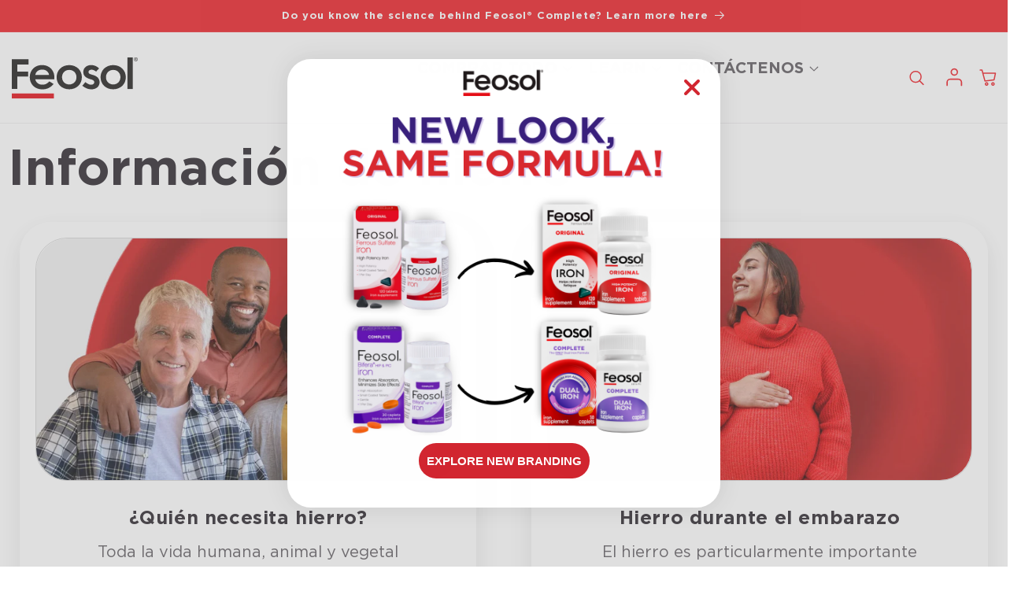

--- FILE ---
content_type: text/html; charset=utf-8
request_url: https://feosol.com/es/blogs/iron-info
body_size: 51796
content:
<!doctype html>
<html class="no-js" lang="es">
  <head>
    <meta name="google-site-verification" content="2b96-yBVqv5-x6We6DyO7cFABBpfntpT9Aq9xfZEqvI">
    <meta charset="utf-8">
    <meta http-equiv="X-UA-Compatible" content="IE=edge">
    <!-- Google Tag Manager -->
    <script>
      (function(w,d,s,l,i){w[l]=w[l]||[];w[l].push({'gtm.start':
      new Date().getTime(),event:'gtm.js'});var f=d.getElementsByTagName(s)[0],
      j=d.createElement(s),dl=l!='dataLayer'?'&l='+l:'';j.async=true;j.src=
      'https://www.googletagmanager.com/gtm.js?id='+i+dl;f.parentNode.insertBefore(j,f);
      })(window,document,'script','dataLayer','GTM-WV2LKC8');
    </script>
    <!-- End Google Tag Manager -->
    <meta name="viewport" content="width=device-width,initial-scale=1">
    <meta name="theme-color" content="">
    <meta name="ps-key" content="6596-646fe115b95c94000eaecd57">
    <meta name="ps-country" content="US">
    <meta name="ps-language" content="en">
    <link rel="canonical" href="https://feosol.com/es/blogs/iron-info">
    <link rel="preconnect" href="https://cdn.shopify.com" crossorigin><link rel="icon" type="image/png" href="//feosol.com/cdn/shop/files/Fe-Favicon_f9a4a0c2-14e4-4b6c-a03e-67ae7627f656.svg?crop=center&height=32&v=1746612967&width=32"><title>
      Información de hierro &ndash; Feosol</title>

    

    

<meta property="og:site_name" content="Feosol">
<meta property="og:url" content="https://feosol.com/es/blogs/iron-info">
<meta property="og:title" content="Información de hierro">
<meta property="og:type" content="website">
<meta property="og:description" content="Feosol es una terapia de hierro oral de venta libre y está disponible en formas que brindan un suplemento de alta potencia una vez al día para ayudar a respaldar la producción de glóbulos rojos, la salud inmunológica y aumentar la energía."><meta property="og:image" content="http://feosol.com/cdn/shop/files/Untitled_1200_x_628_px.png?v=1682096362">
  <meta property="og:image:secure_url" content="https://feosol.com/cdn/shop/files/Untitled_1200_x_628_px.png?v=1682096362">
  <meta property="og:image:width" content="1200">
  <meta property="og:image:height" content="628"><meta name="twitter:card" content="summary_large_image">
<meta name="twitter:title" content="Información de hierro">
<meta name="twitter:description" content="Feosol es una terapia de hierro oral de venta libre y está disponible en formas que brindan un suplemento de alta potencia una vez al día para ayudar a respaldar la producción de glóbulos rojos, la salud inmunológica y aumentar la energía.">


    <script src="//feosol.com/cdn/shop/t/11/assets/constants.js?v=165488195745554878101744953558" defer="defer"></script>
    <script src="//feosol.com/cdn/shop/t/11/assets/pubsub.js?v=2921868252632587581744953558" defer="defer"></script>
    <script src="//feosol.com/cdn/shop/t/11/assets/global.js?v=85297797553816670871744953558" defer="defer"></script>
    <script
      src="https://cdnjs.cloudflare.com/ajax/libs/jquery/3.7.0/jquery.min.js"
      integrity="sha512-3gJwYpMe3QewGELv8k/BX9vcqhryRdzRMxVfq6ngyWXwo03GFEzjsUm8Q7RZcHPHksttq7/GFoxjCVUjkjvPdw=="
      crossorigin="anonymous"
      referrerpolicy="no-referrer"
    ></script>
    <script
      src="//cdn.pricespider.com/1/lib/ps-widget.js"
      ps-account="6596"
      ps-country="US"
      ps-language="en"
      defer="defer"
    ></script>
    <script type="text/javascript" src="//cdn.pricespider.com/1/6596/ps-utid.js" defer="defer"></script>
    <script src="https://unpkg.com/imagemap-resizer@1.0.10/js/imageMapResizer.min.js" defer="defer"></script>

    <script>window.performance && window.performance.mark && window.performance.mark('shopify.content_for_header.start');</script><meta name="google-site-verification" content="I6w7xNGDFNDC6PqpkO2y6AuEvTlAbzSHZTyvb2-Zd-s">
<meta name="facebook-domain-verification" content="5fwinjqti3ehh3sb4b4erqbeg7drtb">
<meta id="shopify-digital-wallet" name="shopify-digital-wallet" content="/60201238665/digital_wallets/dialog">
<meta name="shopify-checkout-api-token" content="5d18f4219992e6c6ad1301b264b6023a">
<meta id="in-context-paypal-metadata" data-shop-id="60201238665" data-venmo-supported="true" data-environment="production" data-locale="es_ES" data-paypal-v4="true" data-currency="USD">
<link rel="alternate" type="application/atom+xml" title="Feed" href="/es/blogs/iron-info.atom" />
<link rel="next" href="/es/blogs/iron-info?page=2">
<link rel="alternate" hreflang="x-default" href="https://feosol.com/blogs/iron-info">
<link rel="alternate" hreflang="en" href="https://feosol.com/blogs/iron-info">
<link rel="alternate" hreflang="es" href="https://feosol.com/es/blogs/iron-info">
<link rel="alternate" hreflang="fr" href="https://feosol.com/fr/blogs/iron-info">
<script async="async" src="/checkouts/internal/preloads.js?locale=es-US"></script>
<link rel="preconnect" href="https://shop.app" crossorigin="anonymous">
<script async="async" src="https://shop.app/checkouts/internal/preloads.js?locale=es-US&shop_id=60201238665" crossorigin="anonymous"></script>
<script id="apple-pay-shop-capabilities" type="application/json">{"shopId":60201238665,"countryCode":"US","currencyCode":"USD","merchantCapabilities":["supports3DS"],"merchantId":"gid:\/\/shopify\/Shop\/60201238665","merchantName":"Feosol","requiredBillingContactFields":["postalAddress","email"],"requiredShippingContactFields":["postalAddress","email"],"shippingType":"shipping","supportedNetworks":["visa","masterCard","amex","discover","elo","jcb"],"total":{"type":"pending","label":"Feosol","amount":"1.00"},"shopifyPaymentsEnabled":true,"supportsSubscriptions":true}</script>
<script id="shopify-features" type="application/json">{"accessToken":"5d18f4219992e6c6ad1301b264b6023a","betas":["rich-media-storefront-analytics"],"domain":"feosol.com","predictiveSearch":true,"shopId":60201238665,"locale":"es"}</script>
<script>var Shopify = Shopify || {};
Shopify.shop = "feosol.myshopify.com";
Shopify.locale = "es";
Shopify.currency = {"active":"USD","rate":"1.0"};
Shopify.country = "US";
Shopify.theme = {"name":"Feosol - Staging","id":142574911625,"schema_name":"Sense","schema_version":"8.0.0","theme_store_id":1356,"role":"main"};
Shopify.theme.handle = "null";
Shopify.theme.style = {"id":null,"handle":null};
Shopify.cdnHost = "feosol.com/cdn";
Shopify.routes = Shopify.routes || {};
Shopify.routes.root = "/es/";</script>
<script type="module">!function(o){(o.Shopify=o.Shopify||{}).modules=!0}(window);</script>
<script>!function(o){function n(){var o=[];function n(){o.push(Array.prototype.slice.apply(arguments))}return n.q=o,n}var t=o.Shopify=o.Shopify||{};t.loadFeatures=n(),t.autoloadFeatures=n()}(window);</script>
<script>
  window.ShopifyPay = window.ShopifyPay || {};
  window.ShopifyPay.apiHost = "shop.app\/pay";
  window.ShopifyPay.redirectState = null;
</script>
<script id="shop-js-analytics" type="application/json">{"pageType":"blog"}</script>
<script defer="defer" async type="module" src="//feosol.com/cdn/shopifycloud/shop-js/modules/v2/client.init-shop-cart-sync_-aut3ZVe.es.esm.js"></script>
<script defer="defer" async type="module" src="//feosol.com/cdn/shopifycloud/shop-js/modules/v2/chunk.common_jR-HGkUL.esm.js"></script>
<script type="module">
  await import("//feosol.com/cdn/shopifycloud/shop-js/modules/v2/client.init-shop-cart-sync_-aut3ZVe.es.esm.js");
await import("//feosol.com/cdn/shopifycloud/shop-js/modules/v2/chunk.common_jR-HGkUL.esm.js");

  window.Shopify.SignInWithShop?.initShopCartSync?.({"fedCMEnabled":true,"windoidEnabled":true});

</script>
<script>
  window.Shopify = window.Shopify || {};
  if (!window.Shopify.featureAssets) window.Shopify.featureAssets = {};
  window.Shopify.featureAssets['shop-js'] = {"shop-cart-sync":["modules/v2/client.shop-cart-sync_BAYdngfT.es.esm.js","modules/v2/chunk.common_jR-HGkUL.esm.js"],"init-fed-cm":["modules/v2/client.init-fed-cm_C1KIrACA.es.esm.js","modules/v2/chunk.common_jR-HGkUL.esm.js"],"shop-button":["modules/v2/client.shop-button_nPJqyawu.es.esm.js","modules/v2/chunk.common_jR-HGkUL.esm.js"],"init-windoid":["modules/v2/client.init-windoid_BBN3UDv3.es.esm.js","modules/v2/chunk.common_jR-HGkUL.esm.js"],"shop-cash-offers":["modules/v2/client.shop-cash-offers_DHr6BHOX.es.esm.js","modules/v2/chunk.common_jR-HGkUL.esm.js","modules/v2/chunk.modal_K_-4b6jm.esm.js"],"shop-toast-manager":["modules/v2/client.shop-toast-manager_DsmMrndK.es.esm.js","modules/v2/chunk.common_jR-HGkUL.esm.js"],"init-shop-email-lookup-coordinator":["modules/v2/client.init-shop-email-lookup-coordinator_CqHiorcR.es.esm.js","modules/v2/chunk.common_jR-HGkUL.esm.js"],"pay-button":["modules/v2/client.pay-button_CyYMAtLe.es.esm.js","modules/v2/chunk.common_jR-HGkUL.esm.js"],"avatar":["modules/v2/client.avatar_BTnouDA3.es.esm.js"],"init-shop-cart-sync":["modules/v2/client.init-shop-cart-sync_-aut3ZVe.es.esm.js","modules/v2/chunk.common_jR-HGkUL.esm.js"],"shop-login-button":["modules/v2/client.shop-login-button_CkV-3QmP.es.esm.js","modules/v2/chunk.common_jR-HGkUL.esm.js","modules/v2/chunk.modal_K_-4b6jm.esm.js"],"init-customer-accounts-sign-up":["modules/v2/client.init-customer-accounts-sign-up_OVpxiKuf.es.esm.js","modules/v2/client.shop-login-button_CkV-3QmP.es.esm.js","modules/v2/chunk.common_jR-HGkUL.esm.js","modules/v2/chunk.modal_K_-4b6jm.esm.js"],"init-shop-for-new-customer-accounts":["modules/v2/client.init-shop-for-new-customer-accounts_B3-6tUHj.es.esm.js","modules/v2/client.shop-login-button_CkV-3QmP.es.esm.js","modules/v2/chunk.common_jR-HGkUL.esm.js","modules/v2/chunk.modal_K_-4b6jm.esm.js"],"init-customer-accounts":["modules/v2/client.init-customer-accounts_DAvreLqn.es.esm.js","modules/v2/client.shop-login-button_CkV-3QmP.es.esm.js","modules/v2/chunk.common_jR-HGkUL.esm.js","modules/v2/chunk.modal_K_-4b6jm.esm.js"],"shop-follow-button":["modules/v2/client.shop-follow-button_D-yP9CCa.es.esm.js","modules/v2/chunk.common_jR-HGkUL.esm.js","modules/v2/chunk.modal_K_-4b6jm.esm.js"],"lead-capture":["modules/v2/client.lead-capture_cgi9rykO.es.esm.js","modules/v2/chunk.common_jR-HGkUL.esm.js","modules/v2/chunk.modal_K_-4b6jm.esm.js"],"checkout-modal":["modules/v2/client.checkout-modal_CNOx8cMi.es.esm.js","modules/v2/chunk.common_jR-HGkUL.esm.js","modules/v2/chunk.modal_K_-4b6jm.esm.js"],"shop-login":["modules/v2/client.shop-login_B0Pz78O1.es.esm.js","modules/v2/chunk.common_jR-HGkUL.esm.js","modules/v2/chunk.modal_K_-4b6jm.esm.js"],"payment-terms":["modules/v2/client.payment-terms_DHTqhmPP.es.esm.js","modules/v2/chunk.common_jR-HGkUL.esm.js","modules/v2/chunk.modal_K_-4b6jm.esm.js"]};
</script>
<script>(function() {
  var isLoaded = false;
  function asyncLoad() {
    if (isLoaded) return;
    isLoaded = true;
    var urls = ["https:\/\/cdn1.stamped.io\/files\/widget.min.js?shop=feosol.myshopify.com","\/\/cdn.shopify.com\/proxy\/c2a60516af7c9e9f0ba50b3280484e3a7f7edd8d6a741e0bed7bc6ab6e3f2f98\/bingshoppingtool-t2app-prod.trafficmanager.net\/api\/ShopifyMT\/v1\/uet\/tracking_script?shop=feosol.myshopify.com\u0026sp-cache-control=cHVibGljLCBtYXgtYWdlPTkwMA","https:\/\/admin.revenuehunt.com\/embed.js?shop=feosol.myshopify.com","https:\/\/cdn.rebuyengine.com\/onsite\/js\/rebuy.js?shop=feosol.myshopify.com"];
    for (var i = 0; i < urls.length; i++) {
      var s = document.createElement('script');
      s.type = 'text/javascript';
      s.async = true;
      s.src = urls[i];
      var x = document.getElementsByTagName('script')[0];
      x.parentNode.insertBefore(s, x);
    }
  };
  if(window.attachEvent) {
    window.attachEvent('onload', asyncLoad);
  } else {
    window.addEventListener('load', asyncLoad, false);
  }
})();</script>
<script id="__st">var __st={"a":60201238665,"offset":-18000,"reqid":"66fad4a8-91b9-4fe0-a4d9-fd2deec0d8b2-1769023446","pageurl":"feosol.com\/es\/blogs\/iron-info","s":"blogs-82911101065","u":"cc96e4a08aaf","p":"blog","rtyp":"blog","rid":82911101065};</script>
<script>window.ShopifyPaypalV4VisibilityTracking = true;</script>
<script id="captcha-bootstrap">!function(){'use strict';const t='contact',e='account',n='new_comment',o=[[t,t],['blogs',n],['comments',n],[t,'customer']],c=[[e,'customer_login'],[e,'guest_login'],[e,'recover_customer_password'],[e,'create_customer']],r=t=>t.map((([t,e])=>`form[action*='/${t}']:not([data-nocaptcha='true']) input[name='form_type'][value='${e}']`)).join(','),a=t=>()=>t?[...document.querySelectorAll(t)].map((t=>t.form)):[];function s(){const t=[...o],e=r(t);return a(e)}const i='password',u='form_key',d=['recaptcha-v3-token','g-recaptcha-response','h-captcha-response',i],f=()=>{try{return window.sessionStorage}catch{return}},m='__shopify_v',_=t=>t.elements[u];function p(t,e,n=!1){try{const o=window.sessionStorage,c=JSON.parse(o.getItem(e)),{data:r}=function(t){const{data:e,action:n}=t;return t[m]||n?{data:e,action:n}:{data:t,action:n}}(c);for(const[e,n]of Object.entries(r))t.elements[e]&&(t.elements[e].value=n);n&&o.removeItem(e)}catch(o){console.error('form repopulation failed',{error:o})}}const l='form_type',E='cptcha';function T(t){t.dataset[E]=!0}const w=window,h=w.document,L='Shopify',v='ce_forms',y='captcha';let A=!1;((t,e)=>{const n=(g='f06e6c50-85a8-45c8-87d0-21a2b65856fe',I='https://cdn.shopify.com/shopifycloud/storefront-forms-hcaptcha/ce_storefront_forms_captcha_hcaptcha.v1.5.2.iife.js',D={infoText:'Protegido por hCaptcha',privacyText:'Privacidad',termsText:'Términos'},(t,e,n)=>{const o=w[L][v],c=o.bindForm;if(c)return c(t,g,e,D).then(n);var r;o.q.push([[t,g,e,D],n]),r=I,A||(h.body.append(Object.assign(h.createElement('script'),{id:'captcha-provider',async:!0,src:r})),A=!0)});var g,I,D;w[L]=w[L]||{},w[L][v]=w[L][v]||{},w[L][v].q=[],w[L][y]=w[L][y]||{},w[L][y].protect=function(t,e){n(t,void 0,e),T(t)},Object.freeze(w[L][y]),function(t,e,n,w,h,L){const[v,y,A,g]=function(t,e,n){const i=e?o:[],u=t?c:[],d=[...i,...u],f=r(d),m=r(i),_=r(d.filter((([t,e])=>n.includes(e))));return[a(f),a(m),a(_),s()]}(w,h,L),I=t=>{const e=t.target;return e instanceof HTMLFormElement?e:e&&e.form},D=t=>v().includes(t);t.addEventListener('submit',(t=>{const e=I(t);if(!e)return;const n=D(e)&&!e.dataset.hcaptchaBound&&!e.dataset.recaptchaBound,o=_(e),c=g().includes(e)&&(!o||!o.value);(n||c)&&t.preventDefault(),c&&!n&&(function(t){try{if(!f())return;!function(t){const e=f();if(!e)return;const n=_(t);if(!n)return;const o=n.value;o&&e.removeItem(o)}(t);const e=Array.from(Array(32),(()=>Math.random().toString(36)[2])).join('');!function(t,e){_(t)||t.append(Object.assign(document.createElement('input'),{type:'hidden',name:u})),t.elements[u].value=e}(t,e),function(t,e){const n=f();if(!n)return;const o=[...t.querySelectorAll(`input[type='${i}']`)].map((({name:t})=>t)),c=[...d,...o],r={};for(const[a,s]of new FormData(t).entries())c.includes(a)||(r[a]=s);n.setItem(e,JSON.stringify({[m]:1,action:t.action,data:r}))}(t,e)}catch(e){console.error('failed to persist form',e)}}(e),e.submit())}));const S=(t,e)=>{t&&!t.dataset[E]&&(n(t,e.some((e=>e===t))),T(t))};for(const o of['focusin','change'])t.addEventListener(o,(t=>{const e=I(t);D(e)&&S(e,y())}));const B=e.get('form_key'),M=e.get(l),P=B&&M;t.addEventListener('DOMContentLoaded',(()=>{const t=y();if(P)for(const e of t)e.elements[l].value===M&&p(e,B);[...new Set([...A(),...v().filter((t=>'true'===t.dataset.shopifyCaptcha))])].forEach((e=>S(e,t)))}))}(h,new URLSearchParams(w.location.search),n,t,e,['guest_login'])})(!0,!0)}();</script>
<script integrity="sha256-4kQ18oKyAcykRKYeNunJcIwy7WH5gtpwJnB7kiuLZ1E=" data-source-attribution="shopify.loadfeatures" defer="defer" src="//feosol.com/cdn/shopifycloud/storefront/assets/storefront/load_feature-a0a9edcb.js" crossorigin="anonymous"></script>
<script crossorigin="anonymous" defer="defer" src="//feosol.com/cdn/shopifycloud/storefront/assets/shopify_pay/storefront-65b4c6d7.js?v=20250812"></script>
<script data-source-attribution="shopify.dynamic_checkout.dynamic.init">var Shopify=Shopify||{};Shopify.PaymentButton=Shopify.PaymentButton||{isStorefrontPortableWallets:!0,init:function(){window.Shopify.PaymentButton.init=function(){};var t=document.createElement("script");t.src="https://feosol.com/cdn/shopifycloud/portable-wallets/latest/portable-wallets.es.js",t.type="module",document.head.appendChild(t)}};
</script>
<script data-source-attribution="shopify.dynamic_checkout.buyer_consent">
  function portableWalletsHideBuyerConsent(e){var t=document.getElementById("shopify-buyer-consent"),n=document.getElementById("shopify-subscription-policy-button");t&&n&&(t.classList.add("hidden"),t.setAttribute("aria-hidden","true"),n.removeEventListener("click",e))}function portableWalletsShowBuyerConsent(e){var t=document.getElementById("shopify-buyer-consent"),n=document.getElementById("shopify-subscription-policy-button");t&&n&&(t.classList.remove("hidden"),t.removeAttribute("aria-hidden"),n.addEventListener("click",e))}window.Shopify?.PaymentButton&&(window.Shopify.PaymentButton.hideBuyerConsent=portableWalletsHideBuyerConsent,window.Shopify.PaymentButton.showBuyerConsent=portableWalletsShowBuyerConsent);
</script>
<script data-source-attribution="shopify.dynamic_checkout.cart.bootstrap">document.addEventListener("DOMContentLoaded",(function(){function t(){return document.querySelector("shopify-accelerated-checkout-cart, shopify-accelerated-checkout")}if(t())Shopify.PaymentButton.init();else{new MutationObserver((function(e,n){t()&&(Shopify.PaymentButton.init(),n.disconnect())})).observe(document.body,{childList:!0,subtree:!0})}}));
</script>
<link id="shopify-accelerated-checkout-styles" rel="stylesheet" media="screen" href="https://feosol.com/cdn/shopifycloud/portable-wallets/latest/accelerated-checkout-backwards-compat.css" crossorigin="anonymous">
<style id="shopify-accelerated-checkout-cart">
        #shopify-buyer-consent {
  margin-top: 1em;
  display: inline-block;
  width: 100%;
}

#shopify-buyer-consent.hidden {
  display: none;
}

#shopify-subscription-policy-button {
  background: none;
  border: none;
  padding: 0;
  text-decoration: underline;
  font-size: inherit;
  cursor: pointer;
}

#shopify-subscription-policy-button::before {
  box-shadow: none;
}

      </style>
<script id="sections-script" data-sections="header,footer" defer="defer" src="//feosol.com/cdn/shop/t/11/compiled_assets/scripts.js?v=3776"></script>
<script>window.performance && window.performance.mark && window.performance.mark('shopify.content_for_header.end');</script>

    <style data-shopify>
      
      
      
      
      

      :root {
        --font-body-family: Helvetica, Arial, sans-serif;
        --font-body-style: normal;
        --font-body-weight: 400;
        --font-body-weight-bold: 700;

        --font-heading-family: Helvetica, Arial, sans-serif;
        --font-heading-style: normal;
        --font-heading-weight: 700;

        --font-body-scale: 1.0;
        --font-heading-scale: 1.0;

        --color-base-text: 40, 35, 42;
        --color-shadow: 40, 35, 42;
        --color-base-background-1: 255, 255, 255;
        --color-base-background-2: 242, 242, 242;
        --color-base-solid-button-labels: 255, 255, 255;
        --color-base-outline-button-labels: 40, 35, 42;
        --color-base-accent-1: 237, 28, 36;
        --color-base-accent-2: 96, 84, 163;
        --payment-terms-background-color: #ffffff;

        --gradient-base-background-1: #ffffff;
        --gradient-base-background-2: #f2f2f2;
        --gradient-base-accent-1: #ed1c24;
        --gradient-base-accent-2: #6054a3;

        --media-padding: px;
        --media-border-opacity: 0.05;
        --media-border-width: 1px;
        --media-radius: 20px;
        --media-shadow-opacity: 0.2;
        --media-shadow-horizontal-offset: 10px;
        --media-shadow-vertical-offset: 12px;
        --media-shadow-blur-radius: 20px;
        --media-shadow-visible: 1;

        --page-width: 140rem;
        --page-width-margin: 0rem;

        --product-card-image-padding: 2.0rem;
        --product-card-corner-radius: 2.0rem;
        --product-card-text-alignment: center;
        --product-card-border-width: 0.0rem;
        --product-card-border-opacity: 0.15;
        --product-card-shadow-opacity: 0.1;
        --product-card-shadow-visible: 1;
        --product-card-shadow-horizontal-offset: 0.0rem;
        --product-card-shadow-vertical-offset: 0.0rem;
        --product-card-shadow-blur-radius: 2.5rem;

        --collection-card-image-padding: 2.0rem;
        --collection-card-corner-radius: 1.2rem;
        --collection-card-text-alignment: center;
        --collection-card-border-width: 0.0rem;
        --collection-card-border-opacity: 0.1;
        --collection-card-shadow-opacity: 0.05;
        --collection-card-shadow-visible: 1;
        --collection-card-shadow-horizontal-offset: 1.0rem;
        --collection-card-shadow-vertical-offset: 1.0rem;
        --collection-card-shadow-blur-radius: 3.5rem;

        --blog-card-image-padding: 0.0rem;
        --blog-card-corner-radius: 1.2rem;
        --blog-card-text-alignment: center;
        --blog-card-border-width: 0.0rem;
        --blog-card-border-opacity: 0.1;
        --blog-card-shadow-opacity: 0.05;
        --blog-card-shadow-visible: 1;
        --blog-card-shadow-horizontal-offset: 1.0rem;
        --blog-card-shadow-vertical-offset: 1.0rem;
        --blog-card-shadow-blur-radius: 3.5rem;

        --badge-corner-radius: 2.0rem;

        --popup-border-width: 1px;
        --popup-border-opacity: 0.1;
        --popup-corner-radius: 22px;
        --popup-shadow-opacity: 0.1;
        --popup-shadow-horizontal-offset: 10px;
        --popup-shadow-vertical-offset: 12px;
        --popup-shadow-blur-radius: 20px;

        --drawer-border-width: 1px;
        --drawer-border-opacity: 0.1;
        --drawer-shadow-opacity: 0.0;
        --drawer-shadow-horizontal-offset: 0px;
        --drawer-shadow-vertical-offset: 4px;
        --drawer-shadow-blur-radius: 5px;

        --spacing-sections-desktop: 28px;
        --spacing-sections-mobile: 20px;

        --grid-desktop-vertical-spacing: 36px;
        --grid-desktop-horizontal-spacing: 40px;
        --grid-mobile-vertical-spacing: 18px;
        --grid-mobile-horizontal-spacing: 20px;

        --text-boxes-border-opacity: 0.0;
        --text-boxes-border-width: 1px;
        --text-boxes-radius: 24px;
        --text-boxes-shadow-opacity: 0.0;
        --text-boxes-shadow-visible: 0;
        --text-boxes-shadow-horizontal-offset: 10px;
        --text-boxes-shadow-vertical-offset: 12px;
        --text-boxes-shadow-blur-radius: 20px;

        --buttons-radius: 10px;
        --buttons-radius-outset: 11px;
        --buttons-border-width: 1px;
        --buttons-border-opacity: 1.0;
        --buttons-shadow-opacity: 0.0;
        --buttons-shadow-visible: 0;
        --buttons-shadow-horizontal-offset: -12px;
        --buttons-shadow-vertical-offset: -12px;
        --buttons-shadow-blur-radius: 0px;
        --buttons-border-offset: 0.3px;

        --inputs-radius: 10px;
        --inputs-border-width: 1px;
        --inputs-border-opacity: 0.55;
        --inputs-shadow-opacity: 0.0;
        --inputs-shadow-horizontal-offset: 0px;
        --inputs-margin-offset: 0px;
        --inputs-shadow-vertical-offset: 4px;
        --inputs-shadow-blur-radius: 5px;
        --inputs-radius-outset: 11px;

        --variant-pills-radius: 10px;
        --variant-pills-border-width: 0px;
        --variant-pills-border-opacity: 0.1;
        --variant-pills-shadow-opacity: 0.0;
        --variant-pills-shadow-horizontal-offset: 0px;
        --variant-pills-shadow-vertical-offset: 4px;
        --variant-pills-shadow-blur-radius: 5px;
      }

      *,
      *::before,
      *::after {
        box-sizing: inherit;
      }

      html {
        box-sizing: border-box;
        font-size: calc(var(--font-body-scale) * 62.5%);
        height: 100%;
      }

      body {
        display: grid;
        grid-template-rows: auto auto 1fr auto;
        grid-template-columns: 100%;
        min-height: 100%;
        margin: 0;
        font-size: 1.5rem;
        letter-spacing: 0.06rem;
        line-height: calc(1 + 0.8 / var(--font-body-scale));
        font-family: var(--font-body-family);
        font-style: var(--font-body-style);
        font-weight: var(--font-body-weight);
      }

      @media screen and (min-width: 750px) {
        body {
          font-size: 1.6rem;
        }
      }
    </style>

    <link href="//feosol.com/cdn/shop/t/11/assets/base.css?v=86913899885225529711745473996" rel="stylesheet" type="text/css" media="all" /><link
        rel="stylesheet"
        href="//feosol.com/cdn/shop/t/11/assets/component-predictive-search.css?v=85913294783299393391744953558"
        media="print"
        onload="this.media='all'"
      ><script>
      document.documentElement.className = document.documentElement.className.replace('no-js', 'js');
      if (Shopify.designMode) {
        document.documentElement.classList.add('shopify-design-mode');
      }
    </script>
    <!-- Added with Analyzify V3.0 - Aug 4, 2023 10:32 am -->

<!-- Google Tag Manager -->
<script>(function(w,d,s,l,i){w[l]=w[l]||[];w[l].push({'gtm.start':
            new Date().getTime(),event:'gtm.js'});var f=d.getElementsByTagName(s)[0],
        j=d.createElement(s),dl=l!='dataLayer'?'&l='+l:'';j.async=true;j.src=
        'https://www.googletagmanager.com/gtm.js?id='+i+dl;f.parentNode.insertBefore(j,f);
    })(window,document,'script','dataLayer','GTM-WV2LKC8');</script>
<!-- End Google Tag Manager -->

<script type="text/javascript">
    window.dataLayer = window.dataLayer || [];
    window.analyzify = {
        pageFly: false, // Set this to true if you are using PageFly in your website
        send_unhashed_email: false, // Set this to true if you would like to collect unhashed email address of logged in users.
        g_feed_region: 'US', // Change this if your Google Ads feed is in another region
        analyzify_version: '3.0', // Analyzify version information
        version: '3.0', // Analyzify version installed to this store
        logging: false, // Enable this to see Analyzify logs in console
        logs: [],  // An array to store log messages
        stopAtLog: false, // Set this to true if you want to use a debugger while logging
        //Modify the following button attributes if you do not see any ee_addToCart datalayer event when you click add to cart button in any product detail page.
        addtocart_btn_attributes: {
            "name": ["add-to-cart", "add"],
            "data-add-to-cart-text": ["Add to Cart"],
            "class": ["button-add", "add-to-cart", "add_to_cart", "buttonAddtoCart", "product-form__add-to-cart", "gtmatc", "product-form__cart-submit", "AddToCartText", "AddToCart", "AddToCart-product-template", "product__add-to-cart"],
            "id": ["AddToCart"]
        },
        wishlist_btn_attributes: {
            "class": ["test-wishlist"]
        },
        //Modify the following element attribute if you see that quantity being pushed to datalayer is wrong when you try to add the a product to the cart with more than 1 as quantity.
        product_quantity:{
            "name": ["quantity"]
        },
        //Modify the following button attributes if you do not see any ee_removeFromCart datalayer event when you remove any item from the cart in the cart page.
        removefromcart_btn_attributes: {
            "data-remove-item": ["cart-template"],
            "data-cart-remove": ["Remove"],
            "aria-label": ["Remove"],
            "class": ["rebuy-cart__flyout-item-remove", "cart__remove-btn", "cart__remove", "cart__removee", "cart-item__remove", "item-remove"],
            "id": [],
            "href": ["/cart/change?id=", "/cart/change?line="]
        },
        //Modify the following button attributes if you do not see ee_checkout datalayer event when you click "checkout" button in the cart page or cart drawer.
        checkout_btn_attributes: {
            "name": ["checkout"],
            "class": ["rebuy-cart__checkout-button", "checkout-btn", "upcart-checkout-button", "cart__submit"],
            "href": ["/checkout"]
        },
        //Modify the following button attributes if you do not see any ee_productClick datalayer event when you click to a product in collection pages.
        collection_prod_click_attributes: {
            "href": ["/products/"],
            "class": ["boost-pfs-addtocart-select-options"]
        },
        //Modify the following button attributes if you do not see any ee_addToCart datalayer event when you click add to cart button in any collection pages.
        collection_atc_attributes: {
            "class": ["hit-buy-button", "product-form__cart-submit", "spf-product__form-btn-addtocart", "add-to-cart", "boost-pfs-addtocart-btn"],
            "type": ["submit"],
            "aria-label": ["Add to cart"]
        },
        //Modify the following button attributes if you do not see any ee_productClick datalayer event when you click to a product in search result pages.
        search_prod_click_attributes: {
            "href": ["/products/"]
        },
        //In this section, we are adding eventListeners for add-to-cart functionality for stores using customizable products with relevant applications.
        global_atc_functions: ["pplrAddToCartCompleted"],
        rebuy_atc_rfc: false,
    };

    analyzify.log = function(t) {
        if (window.analyzify.logging && t != null) {
            console.log(`** Analyzify Logger: ${typeof t === 'object' ? '\n' : ''}`, t);
            analyzify.logs.push(t);
            if (analyzify.stopAtLog) {
                debugger;
            }
        }
    };

    window.analyzify.Initialize = function() {
        window.analyzify.loadScript = function(callback) {
            callback();
        }

        window.analyzify.AppStart = function(){

            const detectedCart = {"note":null,"attributes":{},"original_total_price":0,"total_price":0,"total_discount":0,"total_weight":0.0,"item_count":0,"items":[],"requires_shipping":false,"currency":"USD","items_subtotal_price":0,"cart_level_discount_applications":[],"checkout_charge_amount":0};
            const detectedCurrency = detectedCart.currency;

            

            const sh_info_obj = {
                event: 'sh_info',
                page_type: "Blog",
                page_currency: detectedCurrency,
                user: {
                    type: 'visitor',
                    
                }
            }

            window.dataLayer.push(sh_info_obj);

            window.analyzify.GetClickedProductPosition = function(elementHref, sku){
                if(sku != ''){
                    
                    return 0;
                }else{
                    var elementIndex = -1
                    collectionProductsElements = document.querySelectorAll('main a[href*="/products/"]');

                    let hrefValues = [];
                    let uniqueCollectionProductsElements = [];
                    
                    collectionProductsElements.forEach((element) => {
                      let href = element.getAttribute('href');
                      if (!hrefValues.includes(href)) {
                        uniqueCollectionProductsElements.push(element);
                        hrefValues.push(href);
                      }
                    });
  
                    uniqueCollectionProductsElements.forEach(function(element,index){
                        if (element.href.includes(elementHref)) {elementIndex = index + 1};
                    });
                    return elementIndex
                }
            }

            

            window.analyzify.CollectionPageHandle = function(){
                null.forEach((product, i) => {
                  collectionProductsBrand.push(product.vendor);
                  collectionProductsType.push(product.type);
                  collectionProductsSku.push(product.variants[0].sku);
                  collectionProductsName.push(product.title);
                  collectionProductsHandle.push(product.handle);
                  collectionProductsId.push(product.id);
                  collectionProductsPrice.push(Number.parseFloat(product.variants[0].price * 0.01));
                  collectionProductsPosition.push(i + 1);
                  collectionGproductId.push(`shopify_${analyzify.g_feed_region}_${ product.id }_${ product.variants[0].id }`);
                  collectionVariantId.push(product.variants[0].id);
                  collectionVariantTitle.push(product.variants[0].title);
                });

                window.dataLayer.push({
                    event: 'ee_productImpression',
                    category_name: collectionTitle,
                    category_id: collectionId,
                    category_handle: collectionHandle,
                    product_brand: collectionProductsBrand,
                    product_type: collectionProductsType,
                    product_sku: collectionProductsSku,
                    product_name: collectionProductsName,
                    product_handle: collectionProductsHandle,
                    product_id: collectionProductsId,
                    product_price: collectionProductsPrice,
                    currency: detectedCurrency,
                    product_position: collectionProductsPosition,
                    g_product_id: collectionGproductId,
                    variant_id: collectionVariantId,
                    variant_title: collectionVariantTitle
                });
            }

            window.analyzify.SearchPageHandle = function(){
                null.forEach((product, i) => {
                  if(product.title){
                    searchProductsBrand.push(product.vendor);
                    searchProductsType.push(product.type);
                    searchProductsSku.push(product.variants[0].sku);
                    searchProductsNames.push(product.title);
                    searchProductsHandles.push(product.handle);
                    searchProductsIds.push(product.id);
                    searchProductsPrices.push(Number.parseFloat(product.variants[0].price * 0.01));
                    searchProductsPosition.push(i + 1);
                    searchGproductId.push(`shopify_${analyzify.g_feed_region}_${ product.id }_${ product.variants[0].id }`);
                    searchVariantId.push(product.variants[0].id);
                    searchVariantTitle.push(product.variants[0].title);
                  } else {
                    searchProductsBrand.push(null);
                    searchProductsType.push(null);
                    searchProductsSku.push(null);
                    searchProductsNames.push(null);
                    searchProductsHandles.push(null);
                    searchProductsIds.push(null);
                    searchProductsPrices.push(null);
                    searchProductsPosition.push(i + 1);
                    searchGproductId.push(null);
                    searchVariantId.push(null);
                    searchVariantTitle.push(null);
                  }
                });
      
                window.dataLayer.push({
                    event: 'searchListInfo',
                    page_type: 'search',
                    search_term: searchTerm,
                    search_results: searchResults,
                    product_brand: searchProductsBrand,
                    product_type: searchProductsType,
                    product_sku: searchProductsSku,
                    product_name: searchProductsNames,
                    product_handle: searchProductsHandles,
                    product_id: searchProductsIds,
                    product_price: searchProductsPrices,
                    currency: detectedCurrency,
                    product_position: searchProductsPosition,
                    product_list_id: 'search',
                    product_list_name: 'Search',
                    g_product_id: searchGproductId,
                    variant_id: searchVariantId,
                    variant_title: searchVariantTitle
                });
            }

            window.analyzify.ProductPageHandle = function() {
                const gProductId = `shopify_${analyzify.g_feed_region}_${productId}_`;
                const variantId = '';
                const variantTitle = ``;

                window.dataLayer.push({
                    event: 'ee_productDetail',
                    product_id: productId,
                    product_name: productName,
                    product_handle: productHandle,
                    product_type: productType,
                    product_brand: productBrand,
                    product_sku: productSku,
                    product_price: Number.parseFloat(productPrice),
                    currency: detectedCurrency,
                    category_id: collectionId,
                    category_name: collectionTitle,
                    category_handle: collectionHandle,
                    g_product_id: gProductId,
                    variant_id: variantId,
                    variant_title: variantTitle
                });
            };

            var cartItemsJson = {"note":null,"attributes":{},"original_total_price":0,"total_price":0,"total_discount":0,"total_weight":0.0,"item_count":0,"items":[],"requires_shipping":false,"currency":"USD","items_subtotal_price":0,"cart_level_discount_applications":[],"checkout_charge_amount":0};

            window.analyzify.cartPageHandle = async function() {
                try {
                    const cartItems = await fetch('/cart.js').then(response => response.json());
                    const {
                      items: cartItemsJson
                    } = cartItems;
                    const cartItemsName = cartItemsJson.map(item => item.product_title);
                    const cartItemsHandle = cartItemsJson.map(item => item.handle);
                    const cartItemsBrand = cartItemsJson.map(item => item.vendor);
                    const cartItemsType = cartItemsJson.map(item => item.product_type);
                    const cartItemsSku = cartItemsJson.map(item => item.sku);
                    const cartItemsId = cartItemsJson.map(item => item.product_id);
                    const cartItemsVariantId = cartItemsJson.map(item => item.variant_id);
                    const cartItemsVariantTitle = cartItemsJson.map(item => item.variant_title);
                    const cartItemsPrice = cartItemsJson.map(item => parseFloat(item.price / 100));
                    const cartItemsQuantity = cartItemsJson.map(item => item.quantity);
                    const cartTotalValue = Number.parseFloat(cartItems.total_price) / 100;
                    const cartTotalQuantity = Number.parseFloat(cartItems.item_count);
                    const cartGProductIds = cartItemsJson.map(item => `shopify_${analyzify.g_feed_region}_${item.product_id}_${item.variant_id}`);

                    window.dataLayer.push({
                        event: 'ee_cartView',
                        page_type: 'cart',
                        product_id: cartItemsId,
                        product_name: cartItemsName,
                        product_handle: cartItemsHandle,
                        product_type: cartItemsType,
                        product_brand: cartItemsBrand,
                        product_sku: cartItemsSku,
                        product_list_id: 'cart',
                        product_list_name: 'Cart',
                        variant_id: cartItemsVariantId,
                        variant_title: cartItemsVariantTitle,
                        product_price: cartItemsPrice,
                        currency: detectedCurrency,
                        quantity: cartItemsQuantity,
                        totalValue: cartTotalValue,
                        totalQuantity: cartTotalQuantity,
                        g_product_id: cartGProductIds
                    });
                } catch (error) {
                    analyzify.error(error);
                }
            };

            // Define an array to store found elements
            let foundElements = [];
            let foundAtcElementForms = [];
            var foundBoostElements = [];

            // Define a function to find an element in a given path array using the provided attribute object
            window.findElemInPath = function(pathArray, attributeObj) {
                let buttonFound = null;
                
                // Check if the path array is defined
                if (pathArray) {
                    // Loop through the path array
                    for (let i = 0; i < pathArray.length; i++) {
                    // Loop through the attribute object
                    for (const attribute in attributeObj) {
                        if (attributeObj.hasOwnProperty(attribute)) {
                        const attributeName = attribute;
                        const attributeValues = attributeObj[attribute];
                        
                        // Check if the current path element has the current attribute
                        if (pathArray[i].hasAttribute !== undefined && pathArray[i].hasAttribute(attributeName) === true) {
                            // Loop through the attribute values
                            attributeValues.forEach(function(selectedValue) {
                            // Check if the current path element's attribute contains the selected value
                            if (pathArray[i].getAttribute(attributeName).indexOf(selectedValue) > -1) {
                                analyzify.log(`${selectedValue} found in ${attributeName} attribute list.`);
                                buttonFound = pathArray[i];
                                foundElements.push(pathArray[i]);
                                foundAtcElementForms.push(pathArray[i].closest("form[action='/cart/add']"));
                                foundBoostElements.push(pathArray[i].closest(".boost-pfs-filter-product-item"));
                            }
                            });
                        }
                        }
                    }
                    }
                }
                
                // Return the found button
                return buttonFound;
            }


            document.addEventListener('click', (event) => {
                let path = event.path || (event.composedPath && event.composedPath());
                foundElements = [];
                foundAtcElementForms = [];
                foundBoostElements = [];
              
                const checkout_elem = window.findElemInPath(path, analyzify.checkout_btn_attributes);
                const rfc_elem = window.findElemInPath(path, analyzify.removefromcart_btn_attributes);
                

                if (checkout_elem !== null) {
                    analyzify.checkoutEventFunc();
                }else if(rfc_elem !== null) {
                    analyzify.rfcEventFunc();
                }else{
                    analyzify.log('The clicked button/link was not a addtocart, removefromcart or checkout button.');
                    analyzify.log(event);
                }
            });

            if (analyzify.rebuy_atc_rfc) {
                const addToCartHandler = (event) => {
                    let item = event.detail.item;
                    let productData = {
                    event: 'ee_addToCart',
                    product_name: item.product_title,
                    product_handle: item.handle,
                    product_id: item.product_id,
                    product_price: Number.parseFloat(item.price / 100),
                    currency: detectedCurrency,
                    product_brand: item.vendor,
                    product_type: item.product_type,
                    quantity: item.quantity,
                    variant_id: item.variant_id,
                    variant_title: item.variant_title,
                    product_sku: item.sku,
                    g_product_id: `shopify_${analyzify.g_feed_region}_${item.product_id}_${item.variant_id}`
                    };
                    window.dataLayer.push(productData);
                };

                const removeFromCartHandler = (event) => {
                    let item = event.detail.product;
                    let productData = {
                    event: 'ee_removeFromCart',
                    product_name: item.product_title,
                    product_handle: item.handle,
                    product_id: item.product_id,
                    product_price: Number.parseFloat(item.price / 100),
                    currency: detectedCurrency,
                    product_brand: item.vendor,
                    product_type: item.product_type,
                    quantity: item.quantity,
                    variant_id: item.variant_id,
                    variant_title: item.variant_title,
                    product_sku: item.sku,
                    g_product_id: `shopify_${analyzify.g_feed_region}_${item.product_id}_${item.variant_id}`
                    };
                    window.dataLayer.push(productData);
                };

                document.addEventListener('rebuy:cart.add', addToCartHandler);
                document.addEventListener('rebuy:smartcart.product-removed', removeFromCartHandler);
            }

            window.analyzify.checkoutEventFunc = async () => {
              try {
                const cartItems = await fetch('/cart.js').then(response => response.json());
                const {
                  items: cartItemsJson
                } = cartItems;
                const cartItemsName = cartItemsJson.map(item => item.product_title);
                const cartItemsHandle = cartItemsJson.map(item => item.handle);
                const cartItemsBrand = cartItemsJson.map(item => item.vendor);
                const cartItemsType = cartItemsJson.map(item => item.product_type);
                const cartItemsSku = cartItemsJson.map(item => item.sku);
                const cartItemsId = cartItemsJson.map(item => item.product_id);
                const cartItemsVariantId = cartItemsJson.map(item => item.variant_id);
                const cartItemsVariantTitle = cartItemsJson.map(item => item.variant_title);
                const cartItemsPrice = cartItemsJson.map(item => parseFloat(item.price / 100));
                const cartItemsQuantity = cartItemsJson.map(item => item.quantity);
                const cartTotalValue = Number.parseFloat(cartItems.total_price) / 100;
                const cartTotalQuantity = Number.parseFloat(cartItems.item_count);
                const cartGProductIds = cartItemsJson.map(item => `shopify_${analyzify.g_feed_region}_${item.product_id}_${item.variant_id}`);
                window.dataLayer.push({
                  event: 'ee_checkout',
                  page_type: 'cart',
                  product_id: cartItemsId,
                  product_name: cartItemsName,
                  product_handle: cartItemsHandle,
                  product_brand: cartItemsBrand,
                  product_type: cartItemsType,
                  product_sku: cartItemsSku,
                  variant_id: cartItemsVariantId,
                  variant_title: cartItemsVariantTitle,
                  product_price: cartItemsPrice,
                  currency: detectedCurrency,
                  quantity: cartItemsQuantity,
                  totalValue: cartTotalValue,
                  totalQuantity: cartTotalQuantity,
                  g_product_id: cartGProductIds
                });
              } catch (error) {
                analyzify.error(error);
              }
            };

            window.analyzify.rfcEventFunc = async () => {
                const removedItem = [];
                const possibleIDs = [];
                const formElement = foundElements[0];
                const cartItems = await fetch('/cart.js').then(response => response.json());
                const {
                  items: cartItemsJson
                } = cartItems;
                if(formElement){
                    if(formElement.getAttribute('href')) {
                        if(formElement.getAttribute('href').includes('/cart/change?line=')){
                            const productCartOrder_1 = formElement.getAttribute('href').split('change?line=')[1];
                            const productCartOrder = productCartOrder_1.split('&quantity')[0];
                            for (let i = 0; i < cartItems.items.length; i++) {
                                if( i + 1 ==  productCartOrder){
                                    removedItem.push(cartItems.items[i]);
                                }
                            }
                        }
                    } else if(formElement.getAttribute("alt")){
                      const productName_1 = formElement.getAttribute("alt")
                      const productName_2 = productName_1.replace("Remove ", "");

                      for (let i = 0; i < cartItems.items.length; i++) {
                            if( cartItems.items[i].product_title ==  productName_2){
                                removedItem.push(cartItems.items[i]);
                            }
                        }
                    }
                    
                    if (!removedItem.length) {
                        const attrValues = formElement
                            .getAttributeNames()
                            .map(name => formElement.getAttribute(name));
                        attrValues.forEach((formElement) => {
                            if(formElement.match(/([0-9]+)/g)){
                                possibleIDs.push(formElement.match(/([0-9]+)/g));
                            }
                        });
                        possibleIDs.forEach((possibleID) => {
                            possibleID.forEach((id) => {
                                cartItems.items.filter(function(product) {
                                    if (product.variant_id == Number(id)){
                                        removedItem.push(product);
                                    }
                                });
                            })
                        })
                    }
                    if(removedItem[0]) {
                        window.dataLayer.push({
                            event: 'ee_removeFromCart',
                            product_id : removedItem[0].product_id,
                            product_name: removedItem[0].product_title,
                            product_handle: removedItem[0].handle,
                            product_sku: removedItem[0].sku,
                            product_type: removedItem[0].product_type,
                            variant_id : removedItem[0].id,
                            variant_title: removedItem[0].variant_title,
                            product_price: Number.parseFloat(removedItem[0].price / 100),
                            currency: detectedCurrency,
                            product_brand: removedItem[0].vendor,
                            quantity: removedItem[0].quantity
                        });
                        analyzify.log('Product ee_removeFromCart==>', window.dataLayer);
                    } else{
                        analyzify.log('Removed element not found');
                    }
                }
            }


            
            
            window.onload = function () {

              
              
              const templateName = 'blog';
              let = templateTrue = false;
              if (templateName == "index" || templateName == "page") {
                templateTrue = true;
              }
              
              if (window.__shgProductInits && templateTrue) {
                const shogunAllProds = window.__shgProductInits;
                const shogunHeadingElement = document.querySelector(".shogun-heading-component h1");
                const shogunProductAllClass = "shg-product";
                const shogunProductBtnClass = "shg-product-atc-btn-wrapper";
                const productBtns = document.querySelectorAll("." + shogunProductBtnClass);
                
                const pageUrl = window.location.href;
                let collectionTitle = "Homepage";
                let collectionHandle = "Homepage";
                let atcSent = false;
                
                if (pageUrl.indexOf("pages/") !== -1) {
                  if (shogunHeadingElement) {
                    collectionTitle = shogunHeadingElement.textContent.trim();
                  }
                  collectionHandle = pageUrl.substring(pageUrl.indexOf("pages/") + "pages/".length);
                }

                const prodElements = document.querySelectorAll("." + shogunProductAllClass);
                const idArray = [];
                
                prodElements.forEach((element) => {
                  idArray.push(element.id);
                });
                
                const listedProds = shogunAllProds.filter((product) => idArray.includes(product.uuid));

                window.dataLayer.push({
                    event: 'ee_productImpression',
                    category_title: collectionTitle,
                    category_handle: collectionHandle,
                    listedProds
                });
                
                document.addEventListener('click', function(event) {
                  const clickedElement = event.target;
                  let shgProductId = null;
                  let parentElement = clickedElement.parentNode;

                  while (parentElement && !shgProductId) {
                    if (parentElement.classList && parentElement.classList.contains(shogunProductAllClass)) {
                      shgProductId = parentElement.id;
                    }
                    parentElement = parentElement.parentNode;
                  }
                  
                  if (clickedElement.closest("." + shogunProductBtnClass)) {
                    if (shgProductId && atcSent == false) {
                      atcSent = true;
              
                      const clickedProduct = shogunAllProds.find((product) => product.uuid === shgProductId);
              
                      const dataLayerObj = {
                        event: "ee_addToCart",
                        category_title: collectionTitle,
                        category_handle: collectionHandle,
                        clickedProduct
                      };
              
                      window.dataLayer.push(dataLayerObj);

                      setInterval(function() {
                        atcSent = false;
                      }, 1000);
                    }
                  } else {
                    if (shgProductId) {
                      const clickedProduct = shogunAllProds.find((product) => product.uuid === shgProductId);
                      
                      const dataLayerObj = {
                        event: "ee_productClick",
                        category_title: collectionTitle,
                        category_handle: collectionHandle,
                        clickedProduct
                      };
              
                      window.dataLayer.push(dataLayerObj);
                    }
                  }
                });
              }
            };

            window.analyzify.atcEventFunc = function() {
              const formElement = foundAtcElementForms[0];
              let variantInput = '';
              let productPrice = 0;
              let variantSku = '';
              let variantName = '';
            
              if (!analyzify.pageFly && formElement) {
                const formVariantInput = Array.from(formElement.elements).find(item => item.name === 'id');
                variantInput = formVariantInput ? formVariantInput.value : variantInput;
              } else {
                const initialUrl = window.location.href;
                variantInput = initialUrl.includes('variant=') ? initialUrl.split('variant=')[1] : variantInput;
              }
            
              for (let i = 0; i < productJson.variants.length; i++) {
                if (productJson.variants[i].id == variantInput) {
                  productPrice = productJson.variants[i].price;
                  variantSku = productJson.variants[i].sku;
                  variantName = productJson.variants[i].public_title || productJson.variants[i].title;
                  break;
                }
              }
            
              const foundQty = [];
              const findQty = (attrObj) => {
                foundQty.length = 0;
                for (const [key, value] of Object.entries(attrObj)) {
                  const qtyEl = document.querySelector(`[${key}="${value}"]`);
                  if (qtyEl && qtyEl.value) {
                    foundQty.push(qtyEl.value);
                  }
                }
              };
            
              findQty(analyzify.product_quantity);
              const prodQty = foundQty.length > 0 ? foundQty[0] : 1;
            
              window.dataLayer.push({
                event: 'ee_addToCart',
                product_name: productName,
                product_handle: productHandle,
                product_id: productId,
                product_price: Number.parseFloat(productPrice / 100),
                currency: detectedCurrency,
                product_brand: productBrand,
                product_type: productType,
                category_id: collectionId,
                category_title: collectionTitle,
                category_handle: collectionHandle,
                quantity: Number(prodQty),
                variant_id: variantInput,
                variant_title: variantName,
                product_sku: variantSku,
                g_product_id: `shopify_${analyzify.g_feed_region}_${productId}_${variantInput}`
              });
            
              analyzify.log('Product ee_addToCart==>');
              analyzify.log(window.dataLayer);
            };

            window.analyzify.wishlistEventFunc = function(){
                const initialUrl = window.location.href;
                let variantInput = '';

                if (initialUrl.includes('variant=')) {
                  variantInput = initialUrl.split('variant=')[1];
                }

                const selectedVariant = productJson.variants.find(variant => variant.id === variantInput);
                const {
                  price: productPrice,
                  sku: variantSku,
                  public_title: variantName = '',
                } = selectedVariant || {};

                window.dataLayer.push({
                    event: 'ee_addToWishlist',
                    product_id: productId,
                    product_name: productName,
                    product_handle: productHandle,
                    product_type: productType,
                    product_brand: productBrand,
                    product_sku: productSku,
                    product_price: Number.parseFloat(productPrice),
                    currency: detectedCurrency,
                    category_id: collectionId,
                    category_name: collectionTitle,
                    category_handle: collectionHandle,
                    g_product_id: `shopify_${analyzify.g_feed_region}_${productId}_`,
                    variant_id: '',
                    variant_title: ``
                });
                analyzify.log('Product ee_addToWishlist==>');
                analyzify.log(window.dataLayer);
            }

            window.analyzify.collAtcEventFunc = function() {
                const formElement = foundAtcElementForms[0];

                if (!formElement) {
                    return analyzify.log('Parent form element not found for quick view atc');
                }

                const productId = formElement.querySelector('.pid')?.value;
                const possibleIDs = formElement.getAttributeNames()
                    .flatMap(name => formElement.getAttribute(name).match(/([0-9]+)/g))
                    .filter(Boolean);

                const addedProduct = collectionAllProducts.find(product => {
                    if (productId && product.id === Number(productId)) {
                        return true;
                    }
                    return possibleIDs.includes(product.id.toString());
                });

                if (!addedProduct) {
                    return analyzify.log('Parent form element found but product id did not match');
                }

                const variant = addedProduct.variants[0];
                const productData = {
                    event: 'ee_addToCart',
                    product_name: addedProduct.title,
                    product_handle: addedProduct.handle,
                    product_id: addedProduct.id.toString(),
                    product_price: Number.parseFloat(variant.price / 100),
                    product_brand: addedProduct.vendor,
                    currency: detectedCurrency,
                    product_type: addedProduct.type,
                    category_id: collectionId,
                    category_title: collectionTitle,
                    category_handle: collectionHandle,
                    variant_id: variant.id,
                    variant_title: variant.public_title || variant.title,
                    product_sku: variant.sku,
                    g_product_id: `shopify_${analyzify.g_feed_region}_${addedProduct.id.toString()}_${variant.id}`,
                };

                window.dataLayer.push({
                    productData
                });

                analyzify.log('Product ee_addToCart ==>');
                analyzify.log(window.dataLayer);
            };


            window.analyzify.colProdClickFunc = function() {
              function clickedEvent(foundProd) {
                window.dataLayer.push({
                  event: 'ee_productClick',
                  product_id: foundProd.id.toString(),
                  product_name: foundProd.title,
                  product_handle: foundProd.handle,
                  product_type: foundProd.type,
                  product_sku: foundProd.variants[0].sku,
                  product_brand: foundProd.vendor,
                  product_price: Number.parseFloat(foundProd.price / 100),
                  category_id: collectionId,
                  category_name: collectionTitle,
                  category_handle: collectionHandle,
                  currency: detectedCurrency,
                  product_position: analyzify.GetClickedProductPosition(href, foundProd.variants[0].sku),
                  variant_id: foundProd.variants[0].id,
                  variant_title: foundProd.variants[0].title
                });
              }

              if (foundElements[0].hasAttribute('href')) {
                var href = foundElements[0].getAttribute('href');
                if (href.includes('/products/')) {
                  var handle = href.split('/products/')[1].split('?')[0];
                  var clickedProduct = collectionAllProducts.find(function(product) {
                    return product.handle === handle;
                  });
                  if (!clickedProduct) {
                    return analyzify.log('Clicked product does not found in collection product list');
                  }
                  clickedEvent(clickedProduct);
                } else {
                  analyzify.log('Found element`s href does not include a product handle.');
                }
              } else if (foundBoostElements[0].hasAttribute('data-id')) {
                var prodId = Number(foundBoostElements[0].getAttribute('data-id'));
                var clickedProduct = collectionAllProducts.find(function(product) {
                  return product.id === prodId;
                });
                if (!clickedProduct) {
                  return analyzify.log('Clicked product does not found in collection product list');
                }
                clickedEvent(clickedProduct);
              } else {
                analyzify.log('Found element does not have an href or data-id attribute.');
              }
            };

            window.analyzify.searchProdClickFunc = function(){
                if(foundElements[0].hasAttribute('href')){
                    var href = foundElements[0].getAttribute('href');
                    if(href.includes('/products/')){
                        var handle_0 = href.split('/products/')[1];
                        var handle = handle_0.split('?')[0];

                        var prodPosition;
                      
                        null.forEach((product, i) => {
                          if(handle == product.handle){
                            prodPosition = i + 1;
                          }
                        });
                      
                        var clickedProduct = searchResultsJson.filter(function(product) {
                            return product.handle === handle;
                        });

                        if (clickedProduct.length == 0 ) return analyzify.log('Clicked product does not found in search product list');
                        window.dataLayer.push({
                            event: 'ee_productClick',
                            product_id : clickedProduct[0].id,
                            product_name: clickedProduct[0].title,
                            product_handle: clickedProduct[0].handle,
                            product_type: clickedProduct[0].type,
                            product_sku: clickedProduct[0].variants[0].sku,
                            product_price: parseFloat(clickedProduct[0].price / 100),
                            currency: detectedCurrency,
                            product_brand: clickedProduct[0].vendor,
                            product_position: prodPosition,
                            variant_id: clickedProduct[0].variants[0].id,
                            variant_title: clickedProduct[0].variants[0].title
                        });
                    } else {
                        analyzify.log('Found element`s href does not include an product handle.')
                    }
                } else {
                    analyzify.log('Found element does not have an href attribute.')
                }
            }

            

        }
    }

    analyzify.Initialize();
    analyzify.loadScript(function() {
        analyzify.AppStart();
    });
</script>
    <!-- Initialization -->
<script>
  !function(e,i){if(!e.pixie){var n=e.pixie=function(e,i,a){n.actionQueue.push({action:e,actionValue:i,params:a})};n.actionQueue=[];var a=i.createElement("script");a.async=!0,a.src="//acdn.adnxs.com/dmp/up/pixie.js";var t=i.getElementsByTagName("head")[0];t.insertBefore(a,t.firstChild)}}(window,document);
  pixie('init', '91e14d3f-5ce4-458e-a1d8-0ac19860b3c2');
</script>

<!-- PageView Event -->
<script>
  pixie('event', 'PageView');
</script>
<noscript
  ><img
    src="https://ib.adnxs.com/pixie?pi=91e14d3f-5ce4-458e-a1d8-0ac19860b3c2&e=PageView&script=0"
    width="1"
    height="1"
    style="display:none"
></noscript>

<script src="https://tracker.pixeltracker.co/pixel.js"></script>

<script>
  // Function to fire pixel if clicked on Addtocart
  function firePixel() {
    FLPIXEL.fire("9d003bf7-f49f-4910-b0f7-83c7fd5fa291", {
      "category": "lead",
      "subcategory": "addtocartcomplete",
    });
  }

  // Attach the click event to elements with class 'product-form__submit' and 'quick-add__submit'
  document.addEventListener('DOMContentLoaded', function () {
    // Select all elements with the specified classes
    var elements = document.querySelectorAll('.product-form__submit, .quick-add__submit');

    // Attach click event listener to each element
    elements.forEach(function (element) {
      element.addEventListener('click', firePixel);
    });
  });
</script>

    

  <link rel="stylesheet" href="//feosol.com/cdn/shop/t/11/assets/dp-style.css?v=179134660422759516991763121548">
  

<!-- Start OBM Tag -->
<script type="text/javascript">
    window._qevents = window._qevents || [];
    (function() {
        var elem = document.createElement('script');
        elem.src = (document.location.protocol == "https:" ? "https://secure" : "http://edge") + ".quantserve.com/quant.js";
        elem.async = true;
        elem.type = "text/javascript";
        var scpt = document.getElementsByTagName('script')[0];
        scpt.parentNode.insertBefore(elem, scpt);
    })();

    window._qevents.push({
        "qacct": "p-13SW7AAtmv9PY",
        "labels": "_fp.event.PageView",
        "uid": "__INSERT_EMAIL_HERE__"
    });
</script>
<!-- End OBM tag -->
  <!-- BEGIN app block: shopify://apps/klaviyo-email-marketing-sms/blocks/klaviyo-onsite-embed/2632fe16-c075-4321-a88b-50b567f42507 -->












  <script async src="https://static.klaviyo.com/onsite/js/T8EbkW/klaviyo.js?company_id=T8EbkW"></script>
  <script>!function(){if(!window.klaviyo){window._klOnsite=window._klOnsite||[];try{window.klaviyo=new Proxy({},{get:function(n,i){return"push"===i?function(){var n;(n=window._klOnsite).push.apply(n,arguments)}:function(){for(var n=arguments.length,o=new Array(n),w=0;w<n;w++)o[w]=arguments[w];var t="function"==typeof o[o.length-1]?o.pop():void 0,e=new Promise((function(n){window._klOnsite.push([i].concat(o,[function(i){t&&t(i),n(i)}]))}));return e}}})}catch(n){window.klaviyo=window.klaviyo||[],window.klaviyo.push=function(){var n;(n=window._klOnsite).push.apply(n,arguments)}}}}();</script>

  




  <script>
    window.klaviyoReviewsProductDesignMode = false
  </script>







<!-- END app block --><link href="https://monorail-edge.shopifysvc.com" rel="dns-prefetch">
<script>(function(){if ("sendBeacon" in navigator && "performance" in window) {try {var session_token_from_headers = performance.getEntriesByType('navigation')[0].serverTiming.find(x => x.name == '_s').description;} catch {var session_token_from_headers = undefined;}var session_cookie_matches = document.cookie.match(/_shopify_s=([^;]*)/);var session_token_from_cookie = session_cookie_matches && session_cookie_matches.length === 2 ? session_cookie_matches[1] : "";var session_token = session_token_from_headers || session_token_from_cookie || "";function handle_abandonment_event(e) {var entries = performance.getEntries().filter(function(entry) {return /monorail-edge.shopifysvc.com/.test(entry.name);});if (!window.abandonment_tracked && entries.length === 0) {window.abandonment_tracked = true;var currentMs = Date.now();var navigation_start = performance.timing.navigationStart;var payload = {shop_id: 60201238665,url: window.location.href,navigation_start,duration: currentMs - navigation_start,session_token,page_type: "blog"};window.navigator.sendBeacon("https://monorail-edge.shopifysvc.com/v1/produce", JSON.stringify({schema_id: "online_store_buyer_site_abandonment/1.1",payload: payload,metadata: {event_created_at_ms: currentMs,event_sent_at_ms: currentMs}}));}}window.addEventListener('pagehide', handle_abandonment_event);}}());</script>
<script id="web-pixels-manager-setup">(function e(e,d,r,n,o){if(void 0===o&&(o={}),!Boolean(null===(a=null===(i=window.Shopify)||void 0===i?void 0:i.analytics)||void 0===a?void 0:a.replayQueue)){var i,a;window.Shopify=window.Shopify||{};var t=window.Shopify;t.analytics=t.analytics||{};var s=t.analytics;s.replayQueue=[],s.publish=function(e,d,r){return s.replayQueue.push([e,d,r]),!0};try{self.performance.mark("wpm:start")}catch(e){}var l=function(){var e={modern:/Edge?\/(1{2}[4-9]|1[2-9]\d|[2-9]\d{2}|\d{4,})\.\d+(\.\d+|)|Firefox\/(1{2}[4-9]|1[2-9]\d|[2-9]\d{2}|\d{4,})\.\d+(\.\d+|)|Chrom(ium|e)\/(9{2}|\d{3,})\.\d+(\.\d+|)|(Maci|X1{2}).+ Version\/(15\.\d+|(1[6-9]|[2-9]\d|\d{3,})\.\d+)([,.]\d+|)( \(\w+\)|)( Mobile\/\w+|) Safari\/|Chrome.+OPR\/(9{2}|\d{3,})\.\d+\.\d+|(CPU[ +]OS|iPhone[ +]OS|CPU[ +]iPhone|CPU IPhone OS|CPU iPad OS)[ +]+(15[._]\d+|(1[6-9]|[2-9]\d|\d{3,})[._]\d+)([._]\d+|)|Android:?[ /-](13[3-9]|1[4-9]\d|[2-9]\d{2}|\d{4,})(\.\d+|)(\.\d+|)|Android.+Firefox\/(13[5-9]|1[4-9]\d|[2-9]\d{2}|\d{4,})\.\d+(\.\d+|)|Android.+Chrom(ium|e)\/(13[3-9]|1[4-9]\d|[2-9]\d{2}|\d{4,})\.\d+(\.\d+|)|SamsungBrowser\/([2-9]\d|\d{3,})\.\d+/,legacy:/Edge?\/(1[6-9]|[2-9]\d|\d{3,})\.\d+(\.\d+|)|Firefox\/(5[4-9]|[6-9]\d|\d{3,})\.\d+(\.\d+|)|Chrom(ium|e)\/(5[1-9]|[6-9]\d|\d{3,})\.\d+(\.\d+|)([\d.]+$|.*Safari\/(?![\d.]+ Edge\/[\d.]+$))|(Maci|X1{2}).+ Version\/(10\.\d+|(1[1-9]|[2-9]\d|\d{3,})\.\d+)([,.]\d+|)( \(\w+\)|)( Mobile\/\w+|) Safari\/|Chrome.+OPR\/(3[89]|[4-9]\d|\d{3,})\.\d+\.\d+|(CPU[ +]OS|iPhone[ +]OS|CPU[ +]iPhone|CPU IPhone OS|CPU iPad OS)[ +]+(10[._]\d+|(1[1-9]|[2-9]\d|\d{3,})[._]\d+)([._]\d+|)|Android:?[ /-](13[3-9]|1[4-9]\d|[2-9]\d{2}|\d{4,})(\.\d+|)(\.\d+|)|Mobile Safari.+OPR\/([89]\d|\d{3,})\.\d+\.\d+|Android.+Firefox\/(13[5-9]|1[4-9]\d|[2-9]\d{2}|\d{4,})\.\d+(\.\d+|)|Android.+Chrom(ium|e)\/(13[3-9]|1[4-9]\d|[2-9]\d{2}|\d{4,})\.\d+(\.\d+|)|Android.+(UC? ?Browser|UCWEB|U3)[ /]?(15\.([5-9]|\d{2,})|(1[6-9]|[2-9]\d|\d{3,})\.\d+)\.\d+|SamsungBrowser\/(5\.\d+|([6-9]|\d{2,})\.\d+)|Android.+MQ{2}Browser\/(14(\.(9|\d{2,})|)|(1[5-9]|[2-9]\d|\d{3,})(\.\d+|))(\.\d+|)|K[Aa][Ii]OS\/(3\.\d+|([4-9]|\d{2,})\.\d+)(\.\d+|)/},d=e.modern,r=e.legacy,n=navigator.userAgent;return n.match(d)?"modern":n.match(r)?"legacy":"unknown"}(),u="modern"===l?"modern":"legacy",c=(null!=n?n:{modern:"",legacy:""})[u],f=function(e){return[e.baseUrl,"/wpm","/b",e.hashVersion,"modern"===e.buildTarget?"m":"l",".js"].join("")}({baseUrl:d,hashVersion:r,buildTarget:u}),m=function(e){var d=e.version,r=e.bundleTarget,n=e.surface,o=e.pageUrl,i=e.monorailEndpoint;return{emit:function(e){var a=e.status,t=e.errorMsg,s=(new Date).getTime(),l=JSON.stringify({metadata:{event_sent_at_ms:s},events:[{schema_id:"web_pixels_manager_load/3.1",payload:{version:d,bundle_target:r,page_url:o,status:a,surface:n,error_msg:t},metadata:{event_created_at_ms:s}}]});if(!i)return console&&console.warn&&console.warn("[Web Pixels Manager] No Monorail endpoint provided, skipping logging."),!1;try{return self.navigator.sendBeacon.bind(self.navigator)(i,l)}catch(e){}var u=new XMLHttpRequest;try{return u.open("POST",i,!0),u.setRequestHeader("Content-Type","text/plain"),u.send(l),!0}catch(e){return console&&console.warn&&console.warn("[Web Pixels Manager] Got an unhandled error while logging to Monorail."),!1}}}}({version:r,bundleTarget:l,surface:e.surface,pageUrl:self.location.href,monorailEndpoint:e.monorailEndpoint});try{o.browserTarget=l,function(e){var d=e.src,r=e.async,n=void 0===r||r,o=e.onload,i=e.onerror,a=e.sri,t=e.scriptDataAttributes,s=void 0===t?{}:t,l=document.createElement("script"),u=document.querySelector("head"),c=document.querySelector("body");if(l.async=n,l.src=d,a&&(l.integrity=a,l.crossOrigin="anonymous"),s)for(var f in s)if(Object.prototype.hasOwnProperty.call(s,f))try{l.dataset[f]=s[f]}catch(e){}if(o&&l.addEventListener("load",o),i&&l.addEventListener("error",i),u)u.appendChild(l);else{if(!c)throw new Error("Did not find a head or body element to append the script");c.appendChild(l)}}({src:f,async:!0,onload:function(){if(!function(){var e,d;return Boolean(null===(d=null===(e=window.Shopify)||void 0===e?void 0:e.analytics)||void 0===d?void 0:d.initialized)}()){var d=window.webPixelsManager.init(e)||void 0;if(d){var r=window.Shopify.analytics;r.replayQueue.forEach((function(e){var r=e[0],n=e[1],o=e[2];d.publishCustomEvent(r,n,o)})),r.replayQueue=[],r.publish=d.publishCustomEvent,r.visitor=d.visitor,r.initialized=!0}}},onerror:function(){return m.emit({status:"failed",errorMsg:"".concat(f," has failed to load")})},sri:function(e){var d=/^sha384-[A-Za-z0-9+/=]+$/;return"string"==typeof e&&d.test(e)}(c)?c:"",scriptDataAttributes:o}),m.emit({status:"loading"})}catch(e){m.emit({status:"failed",errorMsg:(null==e?void 0:e.message)||"Unknown error"})}}})({shopId: 60201238665,storefrontBaseUrl: "https://feosol.com",extensionsBaseUrl: "https://extensions.shopifycdn.com/cdn/shopifycloud/web-pixels-manager",monorailEndpoint: "https://monorail-edge.shopifysvc.com/unstable/produce_batch",surface: "storefront-renderer",enabledBetaFlags: ["2dca8a86"],webPixelsConfigList: [{"id":"1833042057","configuration":"{\"accountID\":\"T8EbkW\",\"webPixelConfig\":\"eyJlbmFibGVBZGRlZFRvQ2FydEV2ZW50cyI6IHRydWV9\"}","eventPayloadVersion":"v1","runtimeContext":"STRICT","scriptVersion":"524f6c1ee37bacdca7657a665bdca589","type":"APP","apiClientId":123074,"privacyPurposes":["ANALYTICS","MARKETING"],"dataSharingAdjustments":{"protectedCustomerApprovalScopes":["read_customer_address","read_customer_email","read_customer_name","read_customer_personal_data","read_customer_phone"]}},{"id":"1701085321","configuration":"{\"pixelCode\":\"CQK2T43C77U13BI0BKQ0\"}","eventPayloadVersion":"v1","runtimeContext":"STRICT","scriptVersion":"22e92c2ad45662f435e4801458fb78cc","type":"APP","apiClientId":4383523,"privacyPurposes":["ANALYTICS","MARKETING","SALE_OF_DATA"],"dataSharingAdjustments":{"protectedCustomerApprovalScopes":["read_customer_address","read_customer_email","read_customer_name","read_customer_personal_data","read_customer_phone"]}},{"id":"471433353","configuration":"{\"config\":\"{\\\"pixel_id\\\":\\\"G-NTBBJKJ7WK\\\",\\\"target_country\\\":\\\"US\\\",\\\"gtag_events\\\":[{\\\"type\\\":\\\"search\\\",\\\"action_label\\\":[\\\"G-NTBBJKJ7WK\\\",\\\"AW-10873595113\\\/IfcuCLPg9r4YEOnJ98Ao\\\"]},{\\\"type\\\":\\\"begin_checkout\\\",\\\"action_label\\\":[\\\"G-NTBBJKJ7WK\\\",\\\"AW-10873595113\\\/d51VCLng9r4YEOnJ98Ao\\\"]},{\\\"type\\\":\\\"view_item\\\",\\\"action_label\\\":[\\\"G-NTBBJKJ7WK\\\",\\\"AW-10873595113\\\/vKAjCLDg9r4YEOnJ98Ao\\\",\\\"MC-Q8B3ZSRXYV\\\"]},{\\\"type\\\":\\\"purchase\\\",\\\"action_label\\\":[\\\"G-NTBBJKJ7WK\\\",\\\"AW-10873595113\\\/J4TTCKrg9r4YEOnJ98Ao\\\",\\\"MC-Q8B3ZSRXYV\\\"]},{\\\"type\\\":\\\"page_view\\\",\\\"action_label\\\":[\\\"G-NTBBJKJ7WK\\\",\\\"AW-10873595113\\\/CZMxCK3g9r4YEOnJ98Ao\\\",\\\"MC-Q8B3ZSRXYV\\\"]},{\\\"type\\\":\\\"add_payment_info\\\",\\\"action_label\\\":[\\\"G-NTBBJKJ7WK\\\",\\\"AW-10873595113\\\/OOTdCMHi9r4YEOnJ98Ao\\\"]},{\\\"type\\\":\\\"add_to_cart\\\",\\\"action_label\\\":[\\\"G-NTBBJKJ7WK\\\",\\\"AW-10873595113\\\/Y7NPCLbg9r4YEOnJ98Ao\\\"]}],\\\"enable_monitoring_mode\\\":false}\"}","eventPayloadVersion":"v1","runtimeContext":"OPEN","scriptVersion":"b2a88bafab3e21179ed38636efcd8a93","type":"APP","apiClientId":1780363,"privacyPurposes":[],"dataSharingAdjustments":{"protectedCustomerApprovalScopes":["read_customer_address","read_customer_email","read_customer_name","read_customer_personal_data","read_customer_phone"]}},{"id":"201719945","configuration":"{\"pixel_id\":\"584031060602320\",\"pixel_type\":\"facebook_pixel\",\"metaapp_system_user_token\":\"-\"}","eventPayloadVersion":"v1","runtimeContext":"OPEN","scriptVersion":"ca16bc87fe92b6042fbaa3acc2fbdaa6","type":"APP","apiClientId":2329312,"privacyPurposes":["ANALYTICS","MARKETING","SALE_OF_DATA"],"dataSharingAdjustments":{"protectedCustomerApprovalScopes":["read_customer_address","read_customer_email","read_customer_name","read_customer_personal_data","read_customer_phone"]}},{"id":"21823625","configuration":"{\"gaFourMeasID\":\"123123\",\"gaFourPageView\":\"NO\",\"gaFourSearch\":\"NO\",\"gaFourProductView\":\"NO\",\"gaFourAddToCart\":\"NO\",\"gaFourBeginCheckout\":\"NO\",\"gaFourAPISecret\":\"111111\",\"logEvents\":\"NO\",\"gaSwitch\":\"NO\",\"fbSwitch\":\"NO\",\"fbAccessToken\":\"123123\",\"fbPixelID\":\"123123\",\"fbTestEvent\":\"123123\",\"checkoutSteps\":\"NO\",\"gaFourPurchase\":\"NO\"}","eventPayloadVersion":"v1","runtimeContext":"STRICT","scriptVersion":"f4d15c41f2fbf82f35290bb40cb4199e","type":"APP","apiClientId":3921359,"privacyPurposes":["ANALYTICS","MARKETING","SALE_OF_DATA"],"dataSharingAdjustments":{"protectedCustomerApprovalScopes":["read_customer_address","read_customer_email","read_customer_name","read_customer_personal_data","read_customer_phone"]}},{"id":"shopify-app-pixel","configuration":"{}","eventPayloadVersion":"v1","runtimeContext":"STRICT","scriptVersion":"0450","apiClientId":"shopify-pixel","type":"APP","privacyPurposes":["ANALYTICS","MARKETING"]},{"id":"shopify-custom-pixel","eventPayloadVersion":"v1","runtimeContext":"LAX","scriptVersion":"0450","apiClientId":"shopify-pixel","type":"CUSTOM","privacyPurposes":["ANALYTICS","MARKETING"]}],isMerchantRequest: false,initData: {"shop":{"name":"Feosol","paymentSettings":{"currencyCode":"USD"},"myshopifyDomain":"feosol.myshopify.com","countryCode":"US","storefrontUrl":"https:\/\/feosol.com\/es"},"customer":null,"cart":null,"checkout":null,"productVariants":[],"purchasingCompany":null},},"https://feosol.com/cdn","fcfee988w5aeb613cpc8e4bc33m6693e112",{"modern":"","legacy":""},{"shopId":"60201238665","storefrontBaseUrl":"https:\/\/feosol.com","extensionBaseUrl":"https:\/\/extensions.shopifycdn.com\/cdn\/shopifycloud\/web-pixels-manager","surface":"storefront-renderer","enabledBetaFlags":"[\"2dca8a86\"]","isMerchantRequest":"false","hashVersion":"fcfee988w5aeb613cpc8e4bc33m6693e112","publish":"custom","events":"[[\"page_viewed\",{}]]"});</script><script>
  window.ShopifyAnalytics = window.ShopifyAnalytics || {};
  window.ShopifyAnalytics.meta = window.ShopifyAnalytics.meta || {};
  window.ShopifyAnalytics.meta.currency = 'USD';
  var meta = {"page":{"pageType":"blog","resourceType":"blog","resourceId":82911101065,"requestId":"66fad4a8-91b9-4fe0-a4d9-fd2deec0d8b2-1769023446"}};
  for (var attr in meta) {
    window.ShopifyAnalytics.meta[attr] = meta[attr];
  }
</script>
<script class="analytics">
  (function () {
    var customDocumentWrite = function(content) {
      var jquery = null;

      if (window.jQuery) {
        jquery = window.jQuery;
      } else if (window.Checkout && window.Checkout.$) {
        jquery = window.Checkout.$;
      }

      if (jquery) {
        jquery('body').append(content);
      }
    };

    var hasLoggedConversion = function(token) {
      if (token) {
        return document.cookie.indexOf('loggedConversion=' + token) !== -1;
      }
      return false;
    }

    var setCookieIfConversion = function(token) {
      if (token) {
        var twoMonthsFromNow = new Date(Date.now());
        twoMonthsFromNow.setMonth(twoMonthsFromNow.getMonth() + 2);

        document.cookie = 'loggedConversion=' + token + '; expires=' + twoMonthsFromNow;
      }
    }

    var trekkie = window.ShopifyAnalytics.lib = window.trekkie = window.trekkie || [];
    if (trekkie.integrations) {
      return;
    }
    trekkie.methods = [
      'identify',
      'page',
      'ready',
      'track',
      'trackForm',
      'trackLink'
    ];
    trekkie.factory = function(method) {
      return function() {
        var args = Array.prototype.slice.call(arguments);
        args.unshift(method);
        trekkie.push(args);
        return trekkie;
      };
    };
    for (var i = 0; i < trekkie.methods.length; i++) {
      var key = trekkie.methods[i];
      trekkie[key] = trekkie.factory(key);
    }
    trekkie.load = function(config) {
      trekkie.config = config || {};
      trekkie.config.initialDocumentCookie = document.cookie;
      var first = document.getElementsByTagName('script')[0];
      var script = document.createElement('script');
      script.type = 'text/javascript';
      script.onerror = function(e) {
        var scriptFallback = document.createElement('script');
        scriptFallback.type = 'text/javascript';
        scriptFallback.onerror = function(error) {
                var Monorail = {
      produce: function produce(monorailDomain, schemaId, payload) {
        var currentMs = new Date().getTime();
        var event = {
          schema_id: schemaId,
          payload: payload,
          metadata: {
            event_created_at_ms: currentMs,
            event_sent_at_ms: currentMs
          }
        };
        return Monorail.sendRequest("https://" + monorailDomain + "/v1/produce", JSON.stringify(event));
      },
      sendRequest: function sendRequest(endpointUrl, payload) {
        // Try the sendBeacon API
        if (window && window.navigator && typeof window.navigator.sendBeacon === 'function' && typeof window.Blob === 'function' && !Monorail.isIos12()) {
          var blobData = new window.Blob([payload], {
            type: 'text/plain'
          });

          if (window.navigator.sendBeacon(endpointUrl, blobData)) {
            return true;
          } // sendBeacon was not successful

        } // XHR beacon

        var xhr = new XMLHttpRequest();

        try {
          xhr.open('POST', endpointUrl);
          xhr.setRequestHeader('Content-Type', 'text/plain');
          xhr.send(payload);
        } catch (e) {
          console.log(e);
        }

        return false;
      },
      isIos12: function isIos12() {
        return window.navigator.userAgent.lastIndexOf('iPhone; CPU iPhone OS 12_') !== -1 || window.navigator.userAgent.lastIndexOf('iPad; CPU OS 12_') !== -1;
      }
    };
    Monorail.produce('monorail-edge.shopifysvc.com',
      'trekkie_storefront_load_errors/1.1',
      {shop_id: 60201238665,
      theme_id: 142574911625,
      app_name: "storefront",
      context_url: window.location.href,
      source_url: "//feosol.com/cdn/s/trekkie.storefront.cd680fe47e6c39ca5d5df5f0a32d569bc48c0f27.min.js"});

        };
        scriptFallback.async = true;
        scriptFallback.src = '//feosol.com/cdn/s/trekkie.storefront.cd680fe47e6c39ca5d5df5f0a32d569bc48c0f27.min.js';
        first.parentNode.insertBefore(scriptFallback, first);
      };
      script.async = true;
      script.src = '//feosol.com/cdn/s/trekkie.storefront.cd680fe47e6c39ca5d5df5f0a32d569bc48c0f27.min.js';
      first.parentNode.insertBefore(script, first);
    };
    trekkie.load(
      {"Trekkie":{"appName":"storefront","development":false,"defaultAttributes":{"shopId":60201238665,"isMerchantRequest":null,"themeId":142574911625,"themeCityHash":"10939880310519891153","contentLanguage":"es","currency":"USD","eventMetadataId":"2c22f75d-3ca2-42c6-bd03-8522dfd98afd"},"isServerSideCookieWritingEnabled":true,"monorailRegion":"shop_domain","enabledBetaFlags":["65f19447"]},"Session Attribution":{},"S2S":{"facebookCapiEnabled":true,"source":"trekkie-storefront-renderer","apiClientId":580111}}
    );

    var loaded = false;
    trekkie.ready(function() {
      if (loaded) return;
      loaded = true;

      window.ShopifyAnalytics.lib = window.trekkie;

      var originalDocumentWrite = document.write;
      document.write = customDocumentWrite;
      try { window.ShopifyAnalytics.merchantGoogleAnalytics.call(this); } catch(error) {};
      document.write = originalDocumentWrite;

      window.ShopifyAnalytics.lib.page(null,{"pageType":"blog","resourceType":"blog","resourceId":82911101065,"requestId":"66fad4a8-91b9-4fe0-a4d9-fd2deec0d8b2-1769023446","shopifyEmitted":true});

      var match = window.location.pathname.match(/checkouts\/(.+)\/(thank_you|post_purchase)/)
      var token = match? match[1]: undefined;
      if (!hasLoggedConversion(token)) {
        setCookieIfConversion(token);
        
      }
    });


        var eventsListenerScript = document.createElement('script');
        eventsListenerScript.async = true;
        eventsListenerScript.src = "//feosol.com/cdn/shopifycloud/storefront/assets/shop_events_listener-3da45d37.js";
        document.getElementsByTagName('head')[0].appendChild(eventsListenerScript);

})();</script>
<script
  defer
  src="https://feosol.com/cdn/shopifycloud/perf-kit/shopify-perf-kit-3.0.4.min.js"
  data-application="storefront-renderer"
  data-shop-id="60201238665"
  data-render-region="gcp-us-central1"
  data-page-type="blog"
  data-theme-instance-id="142574911625"
  data-theme-name="Sense"
  data-theme-version="8.0.0"
  data-monorail-region="shop_domain"
  data-resource-timing-sampling-rate="10"
  data-shs="true"
  data-shs-beacon="true"
  data-shs-export-with-fetch="true"
  data-shs-logs-sample-rate="1"
  data-shs-beacon-endpoint="https://feosol.com/api/collect"
></script>
</head>

  <body class="gradient">
    <a class="skip-to-content-link button visually-hidden" href="#MainContent">
      Ir directamente al contenido
    </a>

<script src="//feosol.com/cdn/shop/t/11/assets/cart.js?v=152621234464311990471744953558" defer="defer"></script>

<style>
  .drawer {
    visibility: hidden;
  }
</style>

<cart-drawer class="drawer is-empty">
  <div id="CartDrawer" class="cart-drawer">
    <div id="CartDrawer-Overlay" class="cart-drawer__overlay"></div>
    <div
      class="drawer__inner"
      role="dialog"
      aria-modal="true"
      aria-label="Tu carrito"
      tabindex="-1"
    ><div class="drawer__inner-empty">
          <div class="cart-drawer__warnings center cart-drawer__warnings--has-collection">
            <div class="cart-drawer__empty-content">
              <h2 class="cart__empty-text">Tu carrito esta vacío</h2>
              <button
                class="drawer__close"
                type="button"
                onclick="this.closest('cart-drawer').close()"
                aria-label="Cerrar"
              >
                <svg
  xmlns="http://www.w3.org/2000/svg"
  aria-hidden="true"
  focusable="false"
  class="icon icon-close"
  fill="none"
  viewBox="0 0 18 17"
>
  <path d="M.865 15.978a.5.5 0 00.707.707l7.433-7.431 7.579 7.282a.501.501 0 00.846-.37.5.5 0 00-.153-.351L9.712 8.546l7.417-7.416a.5.5 0 10-.707-.708L8.991 7.853 1.413.573a.5.5 0 10-.693.72l7.563 7.268-7.418 7.417z" fill="currentColor">
</svg>

              </button>
              <a href="/es/collections/all" class="button">
                Seguir comprando
              </a><p class="cart__login-title h3">¿Tienes una cuenta?</p>
                <p class="cart__login-paragraph">
                  <a href="/es/account/login" class="link underlined-link">Inicia sesión</a> para finalizar tus compras con mayor rapidez.
                </p></div>
          </div><div class="cart-drawer__collection">
              
<div class="card-wrapper animate-arrow collection-card-wrapper">
  <div
    class="
      card
      card--card
       card--media
       color-background-1 gradient
      
      
    "
    style="--ratio-percent: 100%;"
  >
    <div
      class="card__inner  ratio"
      style="--ratio-percent: 100%;"
    ><div class="card__media">
          <div class="media media--transparent media--hover-effect">
            <img
              srcset="//feosol.com/cdn/shop/files/cp-image-0.webp?v=1746607672&width=165 165w,//feosol.com/cdn/shop/files/cp-image-0.webp?v=1746607672&width=330 330w,//feosol.com/cdn/shop/files/cp-image-0.webp?v=1746607672&width=535 535w,//feosol.com/cdn/shop/files/cp-image-0.webp?v=1746607672&width=750 750w,//feosol.com/cdn/shop/files/cp-image-0.webp?v=1746607672&width=1000 1000w,//feosol.com/cdn/shop/files/cp-image-0.webp?v=1746607672&width=1500 1500w,//feosol.com/cdn/shop/files/cp-image-0.webp?v=1746607672&width=3000 3000w,//feosol.com/cdn/shop/files/cp-image-0.webp?v=1746607672 3079w
              "
              src="//feosol.com/cdn/shop/files/cp-image-0.webp?v=1746607672&width=1500"
              sizes="
                (min-width: 1400px) 1300px,
                (min-width: 750px) calc(100vw - 10rem),
                calc(100vw - 3rem)
              "
              alt=""
              height="3000"
              width="3079"
              loading="lazy"
              class="motion-reduce"
            >
          </div>
        </div><div class="card__content">
        <div class="card__information">
          <h3 class="card__heading">
            <a
              
                href="/es/collections/buy"
              
              class="full-unstyled-link"
            >Comprar Feosol
            </a>
          </h3><p class="card__caption">Discover which Feosol iron supplement is right for you. Feosol offers two...<span class="icon-wrap">&nbsp;<svg
  viewBox="0 0 14 10"
  fill="none"
  aria-hidden="true"
  focusable="false"
  class="icon icon-arrow"
  xmlns="http://www.w3.org/2000/svg"
>
  <path fill-rule="evenodd" clip-rule="evenodd" d="M8.537.808a.5.5 0 01.817-.162l4 4a.5.5 0 010 .708l-4 4a.5.5 0 11-.708-.708L11.793 5.5H1a.5.5 0 010-1h10.793L8.646 1.354a.5.5 0 01-.109-.546z" fill="currentColor">
</svg>
</span>
            </p></div>
      </div>
    </div>
    
      <div class="card__content">
        <div class="card__information">
          <h3 class="card__heading">
            <a
              
                href="/es/collections/buy"
              
              class="full-unstyled-link"
            >Comprar Feosol<span class="icon-wrap"><svg
  viewBox="0 0 14 10"
  fill="none"
  aria-hidden="true"
  focusable="false"
  class="icon icon-arrow"
  xmlns="http://www.w3.org/2000/svg"
>
  <path fill-rule="evenodd" clip-rule="evenodd" d="M8.537.808a.5.5 0 01.817-.162l4 4a.5.5 0 010 .708l-4 4a.5.5 0 11-.708-.708L11.793 5.5H1a.5.5 0 010-1h10.793L8.646 1.354a.5.5 0 01-.109-.546z" fill="currentColor">
</svg>
</span>
            </a>
          </h3></div>
      </div>
    
  </div>
</div>

            </div></div><div class="drawer__header">
        <h2 class="drawer__heading">Tu carrito</h2>
        <button
          class="drawer__close"
          type="button"
          onclick="this.closest('cart-drawer').close()"
          aria-label="Cerrar"
        >
          <svg
  xmlns="http://www.w3.org/2000/svg"
  aria-hidden="true"
  focusable="false"
  class="icon icon-close"
  fill="none"
  viewBox="0 0 18 17"
>
  <path d="M.865 15.978a.5.5 0 00.707.707l7.433-7.431 7.579 7.282a.501.501 0 00.846-.37.5.5 0 00-.153-.351L9.712 8.546l7.417-7.416a.5.5 0 10-.707-.708L8.991 7.853 1.413.573a.5.5 0 10-.693.72l7.563 7.268-7.418 7.417z" fill="currentColor">
</svg>

        </button>
      </div>
      <cart-drawer-items
        
          class=" is-empty"
        
      >
        <form
          action="/es/cart"
          id="CartDrawer-Form"
          class="cart__contents cart-drawer__form"
          method="post"
        >
          <div id="CartDrawer-CartItems" class="drawer__contents js-contents"><p id="CartDrawer-LiveRegionText" class="visually-hidden" role="status"></p>
            <p id="CartDrawer-LineItemStatus" class="visually-hidden" aria-hidden="true" role="status">
              Cargando...
            </p>
          </div>
          <div id="CartDrawer-CartErrors" role="alert"></div>
        </form>
      </cart-drawer-items>
      <div class="drawer__footer"><!-- Start blocks -->
        <!-- Subtotals -->

        <div class="cart-drawer__footer" >
          <div class="totals" role="status">
            <h2 class="totals__subtotal">Subtotal</h2>
            <p class="totals__subtotal-value">$0.00 USD</p>
          </div>

          <div></div>

          <small class="tax-note caption-large rte">Los impuestos y <a href="/es/policies/shipping-policy">gastos de envío</a> se calculan en la pantalla de pago
</small>
        </div>

        <!-- CTAs -->

        <div class="cart__ctas" >
          <noscript>
            <button type="submit" class="cart__update-button button button--secondary" form="CartDrawer-Form">
              Actualizar
            </button>
          </noscript>

          <button
            type="submit"
            id="CartDrawer-Checkout"
            class="cart__checkout-button button"
            name="checkout"
            form="CartDrawer-Form"
            
              disabled
            
          >
            Pagar pedido
          </button>
        </div>
      </div>
    </div>
  </div>
</cart-drawer>

<script>
  document.addEventListener('DOMContentLoaded', function () {
    function isIE() {
      const ua = window.navigator.userAgent;
      const msie = ua.indexOf('MSIE ');
      const trident = ua.indexOf('Trident/');

      return msie > 0 || trident > 0;
    }

    if (!isIE()) return;
    const cartSubmitInput = document.createElement('input');
    cartSubmitInput.setAttribute('name', 'checkout');
    cartSubmitInput.setAttribute('type', 'hidden');
    document.querySelector('#cart').appendChild(cartSubmitInput);
    document.querySelector('#checkout').addEventListener('click', function (event) {
      document.querySelector('#cart').submit();
    });
  });
</script>
<!-- BEGIN sections: header-group -->
<div id="shopify-section-sections--18293493334153__announcement-bar" class="shopify-section shopify-section-group-header-group announcement-bar-section"><div class="announcement-bar color-accent-1 gradient" role="region" aria-label="Anuncio" ><a href="https://feosol.com/#video-section" class="announcement-bar__link link link--text focus-inset animate-arrow"><div class="page-width">
                <p class="announcement-bar__message center h5">
                  <span>Do you know the science behind Feosol® Complete? Learn more here</span><svg
  viewBox="0 0 14 10"
  fill="none"
  aria-hidden="true"
  focusable="false"
  class="icon icon-arrow"
  xmlns="http://www.w3.org/2000/svg"
>
  <path fill-rule="evenodd" clip-rule="evenodd" d="M8.537.808a.5.5 0 01.817-.162l4 4a.5.5 0 010 .708l-4 4a.5.5 0 11-.708-.708L11.793 5.5H1a.5.5 0 010-1h10.793L8.646 1.354a.5.5 0 01-.109-.546z" fill="currentColor">
</svg>

</p>
              </div></a></div>
<style> @media only screen and (max-width: 600px) {#shopify-section-sections--18293493334153__announcement-bar .announcement-bar__message {font-size: 17px; font-weight: 500;}} </style></div><div id="shopify-section-sections--18293493334153__header" class="shopify-section shopify-section-group-header-group section-header">
<link rel="stylesheet" href="//feosol.com/cdn/shop/t/11/assets/component-list-menu.css?v=151968516119678728991744953558" media="print" onload="this.media='all'">
<link rel="stylesheet" href="//feosol.com/cdn/shop/t/11/assets/component-search.css?v=184225813856820874251744953558" media="print" onload="this.media='all'">
<link rel="stylesheet" href="//feosol.com/cdn/shop/t/11/assets/component-menu-drawer.css?v=165144890862201681221746512915" media="print" onload="this.media='all'">
<link rel="stylesheet" href="//feosol.com/cdn/shop/t/11/assets/component-cart-notification.css?v=137625604348931474661744953558" media="print" onload="this.media='all'">
<link rel="stylesheet" href="//feosol.com/cdn/shop/t/11/assets/component-cart-items.css?v=23917223812499722491744953558" media="print" onload="this.media='all'"><link rel="stylesheet" href="//feosol.com/cdn/shop/t/11/assets/component-price.css?v=65402837579211014041744953558" media="print" onload="this.media='all'">
  <link rel="stylesheet" href="//feosol.com/cdn/shop/t/11/assets/component-loading-overlay.css?v=167310470843593579841744953558" media="print" onload="this.media='all'"><link href="//feosol.com/cdn/shop/t/11/assets/component-cart-drawer.css?v=27608819966438042091746512659" rel="stylesheet" type="text/css" media="all" />
  <link href="//feosol.com/cdn/shop/t/11/assets/component-cart.css?v=61086454150987525971744953558" rel="stylesheet" type="text/css" media="all" />
  <link href="//feosol.com/cdn/shop/t/11/assets/component-totals.css?v=86168756436424464851744953558" rel="stylesheet" type="text/css" media="all" />
  <link href="//feosol.com/cdn/shop/t/11/assets/component-price.css?v=65402837579211014041744953558" rel="stylesheet" type="text/css" media="all" />
  <link href="//feosol.com/cdn/shop/t/11/assets/component-discounts.css?v=152760482443307489271744953558" rel="stylesheet" type="text/css" media="all" />
  <link href="//feosol.com/cdn/shop/t/11/assets/component-loading-overlay.css?v=167310470843593579841744953558" rel="stylesheet" type="text/css" media="all" />
<noscript><link href="//feosol.com/cdn/shop/t/11/assets/component-list-menu.css?v=151968516119678728991744953558" rel="stylesheet" type="text/css" media="all" /></noscript>
<noscript><link href="//feosol.com/cdn/shop/t/11/assets/component-search.css?v=184225813856820874251744953558" rel="stylesheet" type="text/css" media="all" /></noscript>
<noscript><link href="//feosol.com/cdn/shop/t/11/assets/component-menu-drawer.css?v=165144890862201681221746512915" rel="stylesheet" type="text/css" media="all" /></noscript>
<noscript><link href="//feosol.com/cdn/shop/t/11/assets/component-cart-notification.css?v=137625604348931474661744953558" rel="stylesheet" type="text/css" media="all" /></noscript>
<noscript><link href="//feosol.com/cdn/shop/t/11/assets/component-cart-items.css?v=23917223812499722491744953558" rel="stylesheet" type="text/css" media="all" /></noscript>

<style>
  header-drawer {
    justify-self: start;
    margin-left: -1.2rem;
  }

  .header__heading-logo {
    max-width: 170px;
  }@media screen and (min-width: 990px) {
    header-drawer {
      display: none;
    }
  }

  .menu-drawer-container {
    display: flex;
  }

  .list-menu {
    list-style: none;
    padding: 0;
    margin: 0;
  }

  .list-menu--inline {
    display: inline-flex;
    flex-wrap: wrap;
  }

  summary.list-menu__item {
    padding-right: 2.7rem;
  }

  .list-menu__item {
    display: flex;
    align-items: center;
    line-height: calc(1 + 0.3 / var(--font-body-scale));
  }

  .list-menu__item--link {
    text-decoration: none;
    padding-bottom: 1rem;
    padding-top: 1rem;
    line-height: calc(1 + 0.8 / var(--font-body-scale));
  }

  @media screen and (min-width: 750px) {
    .list-menu__item--link {
      padding-bottom: 0.5rem;
      padding-top: 0.5rem;
    }
  }
</style><style data-shopify>.header {
    padding-top: 10px;
    padding-bottom: 10px;
  }

  .section-header {
    position: sticky; /* This is for fixing a Safari z-index issue. PR #2147 */
    margin-bottom: 18px;
  }

  @media screen and (min-width: 750px) {
    .section-header {
      margin-bottom: 24px;
    }
  }

  @media screen and (min-width: 990px) {
    .header {
      padding-top: 20px;
      padding-bottom: 20px;
    }
  }</style><script src="//feosol.com/cdn/shop/t/11/assets/details-disclosure.js?v=153497636716254413831744953558" defer="defer"></script>
<script src="//feosol.com/cdn/shop/t/11/assets/details-modal.js?v=4511761896672669691744953558" defer="defer"></script>
<script src="//feosol.com/cdn/shop/t/11/assets/cart-notification.js?v=160453272920806432391744953558" defer="defer"></script>
<script src="//feosol.com/cdn/shop/t/11/assets/search-form.js?v=113639710312857635801744953558" defer="defer"></script><script src="//feosol.com/cdn/shop/t/11/assets/cart-drawer.js?v=44260131999403604181744953558" defer="defer"></script><svg xmlns="http://www.w3.org/2000/svg" class="hidden">
  <symbol id="icon-search" viewbox="0 0 18 19" fill="none">
    <path fill-rule="evenodd" clip-rule="evenodd" d="M11.03 11.68A5.784 5.784 0 112.85 3.5a5.784 5.784 0 018.18 8.18zm.26 1.12a6.78 6.78 0 11.72-.7l5.4 5.4a.5.5 0 11-.71.7l-5.41-5.4z" fill="currentColor"/>
  </symbol>

  <symbol id="icon-reset" class="icon icon-close"  fill="none" viewBox="0 0 18 18" stroke="currentColor">
    <circle r="8.5" cy="9" cx="9" stroke-opacity="0.2"/>
    <path d="M6.82972 6.82915L1.17193 1.17097" stroke-linecap="round" stroke-linejoin="round" transform="translate(5 5)"/>
    <path d="M1.22896 6.88502L6.77288 1.11523" stroke-linecap="round" stroke-linejoin="round" transform="translate(5 5)"/>
  </symbol>

  <symbol id="icon-close" class="icon icon-close" fill="none" viewBox="0 0 18 17">
    <path d="M.865 15.978a.5.5 0 00.707.707l7.433-7.431 7.579 7.282a.501.501 0 00.846-.37.5.5 0 00-.153-.351L9.712 8.546l7.417-7.416a.5.5 0 10-.707-.708L8.991 7.853 1.413.573a.5.5 0 10-.693.72l7.563 7.268-7.418 7.417z" fill="currentColor">
  </symbol>
</svg>
<sticky-header data-sticky-type="on-scroll-up" class="header-wrapper color-background-1 gradient header-wrapper--border-bottom">
  <header class="header header--top-left header--mobile-left page-width header--has-menu">
     <div class="find_a_store_loaded" style="height: 0; width: 0; overflow: hidden; ">
      <div class="ps-widget" ps-config="646fe115b95c94000eaecd57" ps-sku="46017-095-30"></div>
    </div><header-drawer data-breakpoint="tablet">
        <details id="Details-menu-drawer-container" class="menu-drawer-container">
          <summary class="header__icon header__icon--menu header__icon--summary link focus-inset" aria-label="Menú">
            <span>
              <svg
  xmlns="http://www.w3.org/2000/svg"
  aria-hidden="true"
  focusable="false"
  class="icon icon-hamburger"
  fill="none"
  viewBox="0 0 18 16"
>
  <path d="M1 .5a.5.5 0 100 1h15.71a.5.5 0 000-1H1zM.5 8a.5.5 0 01.5-.5h15.71a.5.5 0 010 1H1A.5.5 0 01.5 8zm0 7a.5.5 0 01.5-.5h15.71a.5.5 0 010 1H1a.5.5 0 01-.5-.5z" fill="currentColor">
</svg>

              <svg
  xmlns="http://www.w3.org/2000/svg"
  aria-hidden="true"
  focusable="false"
  class="icon icon-close"
  fill="none"
  viewBox="0 0 18 17"
>
  <path d="M.865 15.978a.5.5 0 00.707.707l7.433-7.431 7.579 7.282a.501.501 0 00.846-.37.5.5 0 00-.153-.351L9.712 8.546l7.417-7.416a.5.5 0 10-.707-.708L8.991 7.853 1.413.573a.5.5 0 10-.693.72l7.563 7.268-7.418 7.417z" fill="currentColor">
</svg>

            </span>
          </summary>
          <div id="menu-drawer" class="gradient menu-drawer motion-reduce" tabindex="-1">
            <div class="menu-drawer__inner-container">
              <div class="menu-drawer__navigation-container">
                <nav class="menu-drawer__navigation">
                  <ul class="menu-drawer__menu has-submenu list-menu" role="list"><li><details id="Details-menu-drawer-menu-item-1">
                            <summary class="menu-drawer__menu-item list-menu__item link link--text focus-inset">
                              Comprar todo
                              <svg
  viewBox="0 0 14 10"
  fill="none"
  aria-hidden="true"
  focusable="false"
  class="icon icon-arrow"
  xmlns="http://www.w3.org/2000/svg"
>
  <path fill-rule="evenodd" clip-rule="evenodd" d="M8.537.808a.5.5 0 01.817-.162l4 4a.5.5 0 010 .708l-4 4a.5.5 0 11-.708-.708L11.793 5.5H1a.5.5 0 010-1h10.793L8.646 1.354a.5.5 0 01-.109-.546z" fill="currentColor">
</svg>

                              <svg aria-hidden="true" focusable="false" class="icon icon-caret" viewBox="0 0 10 6">
  <path fill-rule="evenodd" clip-rule="evenodd" d="M9.354.646a.5.5 0 00-.708 0L5 4.293 1.354.646a.5.5 0 00-.708.708l4 4a.5.5 0 00.708 0l4-4a.5.5 0 000-.708z" fill="currentColor">
</svg>

                            </summary>
                            <div id="link-shop" class="menu-drawer__submenu has-submenu gradient motion-reduce" tabindex="-1">
                              <div class="menu-drawer__inner-submenu">
                                <button class="menu-drawer__close-button link link--text focus-inset" aria-expanded="true">
                                  <svg
  viewBox="0 0 14 10"
  fill="none"
  aria-hidden="true"
  focusable="false"
  class="icon icon-arrow"
  xmlns="http://www.w3.org/2000/svg"
>
  <path fill-rule="evenodd" clip-rule="evenodd" d="M8.537.808a.5.5 0 01.817-.162l4 4a.5.5 0 010 .708l-4 4a.5.5 0 11-.708-.708L11.793 5.5H1a.5.5 0 010-1h10.793L8.646 1.354a.5.5 0 01-.109-.546z" fill="currentColor">
</svg>

                                  Comprar todo
                                </button>
                                <ul class="menu-drawer__menu list-menu" role="list" tabindex="-1"><li>
                                      
                                      <!--  Original --><a href="/es/products/feosol-original" class=" menu-drawer__menu-item link link--text list-menu__item focus-inset">
                                          Original
                                        </a></li><li>
                                      
                                      <!--  Completo --><a href="/es/products/feosol-complete" class=" menu-drawer__menu-item link link--text list-menu__item focus-inset">
                                          Completo
                                        </a></li><li>
                                      
                                      <!--  Subscribe &amp; Save --><a href="/es/pages/subscribe-save" class=" menu-drawer__menu-item link link--text list-menu__item focus-inset">
                                          Subscribe &amp; Save
                                        </a></li><li>
                                      
                                      <!--  Find a Store --><a href="/es/pages/find-a-store" class="find_a_store_ph menu-drawer__menu-item link link--text list-menu__item focus-inset">
                                          Find a Store
                                        </a></li></ul>
                              </div>
                            </div>
                          </details></li><li><details id="Details-menu-drawer-menu-item-2">
                            <summary class="menu-drawer__menu-item list-menu__item link link--text focus-inset menu-drawer__menu-item--active">
                              Learn
                              <svg
  viewBox="0 0 14 10"
  fill="none"
  aria-hidden="true"
  focusable="false"
  class="icon icon-arrow"
  xmlns="http://www.w3.org/2000/svg"
>
  <path fill-rule="evenodd" clip-rule="evenodd" d="M8.537.808a.5.5 0 01.817-.162l4 4a.5.5 0 010 .708l-4 4a.5.5 0 11-.708-.708L11.793 5.5H1a.5.5 0 010-1h10.793L8.646 1.354a.5.5 0 01-.109-.546z" fill="currentColor">
</svg>

                              <svg aria-hidden="true" focusable="false" class="icon icon-caret" viewBox="0 0 10 6">
  <path fill-rule="evenodd" clip-rule="evenodd" d="M9.354.646a.5.5 0 00-.708 0L5 4.293 1.354.646a.5.5 0 00-.708.708l4 4a.5.5 0 00.708 0l4-4a.5.5 0 000-.708z" fill="currentColor">
</svg>

                            </summary>
                            <div id="link-learn" class="menu-drawer__submenu has-submenu gradient motion-reduce" tabindex="-1">
                              <div class="menu-drawer__inner-submenu">
                                <button class="menu-drawer__close-button link link--text focus-inset" aria-expanded="true">
                                  <svg
  viewBox="0 0 14 10"
  fill="none"
  aria-hidden="true"
  focusable="false"
  class="icon icon-arrow"
  xmlns="http://www.w3.org/2000/svg"
>
  <path fill-rule="evenodd" clip-rule="evenodd" d="M8.537.808a.5.5 0 01.817-.162l4 4a.5.5 0 010 .708l-4 4a.5.5 0 11-.708-.708L11.793 5.5H1a.5.5 0 010-1h10.793L8.646 1.354a.5.5 0 01-.109-.546z" fill="currentColor">
</svg>

                                  Learn
                                </button>
                                <ul class="menu-drawer__menu list-menu" role="list" tabindex="-1"><li>
                                      
                                      <!--  Acerca de --><a href="/es/pages/about" class=" menu-drawer__menu-item link link--text list-menu__item focus-inset">
                                          Acerca de
                                        </a></li><li>
                                      
                                      <!--  Reseñas --><a href="/es/pages/reviews" class=" menu-drawer__menu-item link link--text list-menu__item focus-inset">
                                          Reseñas
                                        </a></li><li>
                                      
                                      <!--  FAQs --><a href="/es/pages/faqs" class=" menu-drawer__menu-item link link--text list-menu__item focus-inset">
                                          FAQs
                                        </a></li><li>
                                      
                                      <!--  Iron Info --><a href="/es/blogs/iron-info" class=" menu-drawer__menu-item link link--text list-menu__item focus-inset menu-drawer__menu-item--active" aria-current="page">
                                          Iron Info
                                        </a></li></ul>
                              </div>
                            </div>
                          </details></li><li><details id="Details-menu-drawer-menu-item-3">
                            <summary class="menu-drawer__menu-item list-menu__item link link--text focus-inset">
                              Contáctenos
                              <svg
  viewBox="0 0 14 10"
  fill="none"
  aria-hidden="true"
  focusable="false"
  class="icon icon-arrow"
  xmlns="http://www.w3.org/2000/svg"
>
  <path fill-rule="evenodd" clip-rule="evenodd" d="M8.537.808a.5.5 0 01.817-.162l4 4a.5.5 0 010 .708l-4 4a.5.5 0 11-.708-.708L11.793 5.5H1a.5.5 0 010-1h10.793L8.646 1.354a.5.5 0 01-.109-.546z" fill="currentColor">
</svg>

                              <svg aria-hidden="true" focusable="false" class="icon icon-caret" viewBox="0 0 10 6">
  <path fill-rule="evenodd" clip-rule="evenodd" d="M9.354.646a.5.5 0 00-.708 0L5 4.293 1.354.646a.5.5 0 00-.708.708l4 4a.5.5 0 00.708 0l4-4a.5.5 0 000-.708z" fill="currentColor">
</svg>

                            </summary>
                            <div id="link-help" class="menu-drawer__submenu has-submenu gradient motion-reduce" tabindex="-1">
                              <div class="menu-drawer__inner-submenu">
                                <button class="menu-drawer__close-button link link--text focus-inset" aria-expanded="true">
                                  <svg
  viewBox="0 0 14 10"
  fill="none"
  aria-hidden="true"
  focusable="false"
  class="icon icon-arrow"
  xmlns="http://www.w3.org/2000/svg"
>
  <path fill-rule="evenodd" clip-rule="evenodd" d="M8.537.808a.5.5 0 01.817-.162l4 4a.5.5 0 010 .708l-4 4a.5.5 0 11-.708-.708L11.793 5.5H1a.5.5 0 010-1h10.793L8.646 1.354a.5.5 0 01-.109-.546z" fill="currentColor">
</svg>

                                  Contáctenos
                                </button>
                                <ul class="menu-drawer__menu list-menu" role="list" tabindex="-1"><li>
                                      
                                      <!--  Contact Us --><a href="/es/pages/contact" class=" menu-drawer__menu-item link link--text list-menu__item focus-inset">
                                          Contact Us
                                        </a></li><li>
                                      
                                      <!--  Returns --><a href="/es/pages/return-policy" class=" menu-drawer__menu-item link link--text list-menu__item focus-inset">
                                          Returns
                                        </a></li></ul>
                              </div>
                            </div>
                          </details></li></ul>
                </nav>
                <div class="menu-drawer__utility-links"><a href="/es/account/login" class="menu-drawer__account link focus-inset h5">
                      <svg width="29" height="28" class="icon2 icon-account2" viewBox="0 0 20 30" fill="none" xmlns="http://www.w3.org/2000/svg">
<path d="M23.7996 25.2L23.7999 21.0004C23.8002 18.6806 21.9197 16.8 19.5999 16.8H8.40079C6.08138 16.8 4.20105 18.6801 4.20079 20.9995L4.20032 25.2M18.2003 7C18.2003 9.3196 16.3199 11.2 14.0003 11.2C11.6807 11.2 9.80032 9.3196 9.80032 7C9.80032 4.68041 11.6807 2.8 14.0003 2.8C16.3199 2.8 18.2003 4.68041 18.2003 7Z" stroke="#ED1C24" stroke-width="1.75" stroke-linecap="round" stroke-linejoin="round"/>
</svg>
Iniciar sesión</a><ul class="list list-social list-unstyled" role="list"><li class="list-social__item">
                        <a href="https://facebook.com/feosolofficial" class="list-social__link link"><svg aria-hidden="true" focusable="false" class="icon icon-facebook" viewBox="0 0 18 18">
  <path fill="currentColor" d="M16.42.61c.27 0 .5.1.69.28.19.2.28.42.28.7v15.44c0 .27-.1.5-.28.69a.94.94 0 01-.7.28h-4.39v-6.7h2.25l.31-2.65h-2.56v-1.7c0-.4.1-.72.28-.93.18-.2.5-.32 1-.32h1.37V3.35c-.6-.06-1.27-.1-2.01-.1-1.01 0-1.83.3-2.45.9-.62.6-.93 1.44-.93 2.53v1.97H7.04v2.65h2.24V18H.98c-.28 0-.5-.1-.7-.28a.94.94 0 01-.28-.7V1.59c0-.27.1-.5.28-.69a.94.94 0 01.7-.28h15.44z">
</svg>
<span class="visually-hidden">Facebook</span>
                        </a>
                      </li><li class="list-social__item">
                        <a href="http://instagram.com/feosol" class="list-social__link link"><svg aria-hidden="true" focusable="false" class="icon icon-instagram" viewBox="0 0 18 18">
  <path fill="currentColor" d="M8.77 1.58c2.34 0 2.62.01 3.54.05.86.04 1.32.18 1.63.3.41.17.7.35 1.01.66.3.3.5.6.65 1 .12.32.27.78.3 1.64.05.92.06 1.2.06 3.54s-.01 2.62-.05 3.54a4.79 4.79 0 01-.3 1.63c-.17.41-.35.7-.66 1.01-.3.3-.6.5-1.01.66-.31.12-.77.26-1.63.3-.92.04-1.2.05-3.54.05s-2.62 0-3.55-.05a4.79 4.79 0 01-1.62-.3c-.42-.16-.7-.35-1.01-.66-.31-.3-.5-.6-.66-1a4.87 4.87 0 01-.3-1.64c-.04-.92-.05-1.2-.05-3.54s0-2.62.05-3.54c.04-.86.18-1.32.3-1.63.16-.41.35-.7.66-1.01.3-.3.6-.5 1-.65.32-.12.78-.27 1.63-.3.93-.05 1.2-.06 3.55-.06zm0-1.58C6.39 0 6.09.01 5.15.05c-.93.04-1.57.2-2.13.4-.57.23-1.06.54-1.55 1.02C1 1.96.7 2.45.46 3.02c-.22.56-.37 1.2-.4 2.13C0 6.1 0 6.4 0 8.77s.01 2.68.05 3.61c.04.94.2 1.57.4 2.13.23.58.54 1.07 1.02 1.56.49.48.98.78 1.55 1.01.56.22 1.2.37 2.13.4.94.05 1.24.06 3.62.06 2.39 0 2.68-.01 3.62-.05.93-.04 1.57-.2 2.13-.41a4.27 4.27 0 001.55-1.01c.49-.49.79-.98 1.01-1.56.22-.55.37-1.19.41-2.13.04-.93.05-1.23.05-3.61 0-2.39 0-2.68-.05-3.62a6.47 6.47 0 00-.4-2.13 4.27 4.27 0 00-1.02-1.55A4.35 4.35 0 0014.52.46a6.43 6.43 0 00-2.13-.41A69 69 0 008.77 0z"/>
  <path fill="currentColor" d="M8.8 4a4.5 4.5 0 100 9 4.5 4.5 0 000-9zm0 7.43a2.92 2.92 0 110-5.85 2.92 2.92 0 010 5.85zM13.43 5a1.05 1.05 0 100-2.1 1.05 1.05 0 000 2.1z">
</svg>
<span class="visually-hidden">Instagram</span>
                        </a>
                      </li><li class="list-social__item">
                        <a href="https://www.tiktok.com/@feosol_official" class="list-social__link link"><svg
  aria-hidden="true"
  focusable="false"
  class="icon icon-tiktok"
  width="16"
  height="18"
  fill="none"
  xmlns="http://www.w3.org/2000/svg"
>
  <path d="M8.02 0H11s-.17 3.82 4.13 4.1v2.95s-2.3.14-4.13-1.26l.03 6.1a5.52 5.52 0 11-5.51-5.52h.77V9.4a2.5 2.5 0 101.76 2.4L8.02 0z" fill="currentColor">
</svg>
<span class="visually-hidden">TikTok</span>
                        </a>
                      </li><li class="list-social__item">
                        <a href="https://www.youtube.com/@Feosol_Official" class="list-social__link link"><svg aria-hidden="true" focusable="false" class="icon icon-youtube" viewBox="0 0 100 70">
  <path d="M98 11c2 7.7 2 24 2 24s0 16.3-2 24a12.5 12.5 0 01-9 9c-7.7 2-39 2-39 2s-31.3 0-39-2a12.5 12.5 0 01-9-9c-2-7.7-2-24-2-24s0-16.3 2-24c1.2-4.4 4.6-7.8 9-9 7.7-2 39-2 39-2s31.3 0 39 2c4.4 1.2 7.8 4.6 9 9zM40 50l26-15-26-15v30z" fill="currentColor">
</svg>
<span class="visually-hidden">YouTube</span>
                        </a>
                      </li></ul>
                </div>
              </div>
            </div>
          </div>
        </details>
      </header-drawer><a href="/es" class="header__heading-link link link--text focus-inset"><img src="//feosol.com/cdn/shop/files/Feosol-Logo_c8f866e5-15ea-47ce-bfc5-49c9b24a065c.svg?v=1746606759&amp;width=500" alt="Feosol" srcset="//feosol.com/cdn/shop/files/Feosol-Logo_c8f866e5-15ea-47ce-bfc5-49c9b24a065c.svg?v=1746606759&amp;width=50 50w, //feosol.com/cdn/shop/files/Feosol-Logo_c8f866e5-15ea-47ce-bfc5-49c9b24a065c.svg?v=1746606759&amp;width=100 100w, //feosol.com/cdn/shop/files/Feosol-Logo_c8f866e5-15ea-47ce-bfc5-49c9b24a065c.svg?v=1746606759&amp;width=150 150w, //feosol.com/cdn/shop/files/Feosol-Logo_c8f866e5-15ea-47ce-bfc5-49c9b24a065c.svg?v=1746606759&amp;width=200 200w, //feosol.com/cdn/shop/files/Feosol-Logo_c8f866e5-15ea-47ce-bfc5-49c9b24a065c.svg?v=1746606759&amp;width=250 250w, //feosol.com/cdn/shop/files/Feosol-Logo_c8f866e5-15ea-47ce-bfc5-49c9b24a065c.svg?v=1746606759&amp;width=300 300w, //feosol.com/cdn/shop/files/Feosol-Logo_c8f866e5-15ea-47ce-bfc5-49c9b24a065c.svg?v=1746606759&amp;width=400 400w, //feosol.com/cdn/shop/files/Feosol-Logo_c8f866e5-15ea-47ce-bfc5-49c9b24a065c.svg?v=1746606759&amp;width=500 500w" width="170" height="60.0" class="header__heading-logo motion-reduce">
</a><nav class="header__inline-menu">
          <ul class="list-menu list-menu--inline" role="list"><li><header-menu>
                    <details id="Details-HeaderMenu-1">
                      <summary class="header__menu-item list-menu__item link focus-inset">
                        <span>Comprar todo</span>
                        <svg aria-hidden="true" focusable="false" class="icon icon-caret" viewBox="0 0 10 6">
  <path fill-rule="evenodd" clip-rule="evenodd" d="M9.354.646a.5.5 0 00-.708 0L5 4.293 1.354.646a.5.5 0 00-.708.708l4 4a.5.5 0 00.708 0l4-4a.5.5 0 000-.708z" fill="currentColor">
</svg>

                      </summary>
                      <ul id="HeaderMenu-MenuList-1" class="header__submenu list-menu list-menu--disclosure gradient caption-large motion-reduce global-settings-popup" role="list" tabindex="-1"><li>
                            <!-- Returns -->
                            
<a href="/es/products/feosol-original" class=" header__menu-item list-menu__item link link--text focus-inset caption-large">
                                Original
                              </a></li><li>
                            <!-- Original -->
                            
<a href="/es/products/feosol-complete" class=" header__menu-item list-menu__item link link--text focus-inset caption-large">
                                Completo
                              </a></li><li>
                            <!-- Completo -->
                            
<a href="/es/pages/subscribe-save" class=" header__menu-item list-menu__item link link--text focus-inset caption-large">
                                Subscribe &amp; Save
                              </a></li><li>
                            <!-- Subscribe &amp; Save -->
                            
<a href="/es/pages/find-a-store" class="find_a_store_ph header__menu-item list-menu__item link link--text focus-inset caption-large">
                                Find a Store
                              </a></li></ul>
                    </details>
                  </header-menu></li><li><header-menu>
                    <details id="Details-HeaderMenu-2">
                      <summary class="header__menu-item list-menu__item link focus-inset">
                        <span class="header__active-menu-item">Learn</span>
                        <svg aria-hidden="true" focusable="false" class="icon icon-caret" viewBox="0 0 10 6">
  <path fill-rule="evenodd" clip-rule="evenodd" d="M9.354.646a.5.5 0 00-.708 0L5 4.293 1.354.646a.5.5 0 00-.708.708l4 4a.5.5 0 00.708 0l4-4a.5.5 0 000-.708z" fill="currentColor">
</svg>

                      </summary>
                      <ul id="HeaderMenu-MenuList-2" class="header__submenu list-menu list-menu--disclosure gradient caption-large motion-reduce global-settings-popup" role="list" tabindex="-1"><li>
                            <!-- Find a Store -->
                            
<a href="/es/pages/about" class=" header__menu-item list-menu__item link link--text focus-inset caption-large">
                                Acerca de
                              </a></li><li>
                            <!-- Acerca de -->
                            
<a href="/es/pages/reviews" class=" header__menu-item list-menu__item link link--text focus-inset caption-large">
                                Reseñas
                              </a></li><li>
                            <!-- Reseñas -->
                            
<a href="/es/pages/faqs" class=" header__menu-item list-menu__item link link--text focus-inset caption-large">
                                FAQs
                              </a></li><li>
                            <!-- FAQs -->
                            
<a href="/es/blogs/iron-info" class=" header__menu-item list-menu__item link link--text focus-inset caption-large list-menu__item--active" aria-current="page">
                                Iron Info
                              </a></li></ul>
                    </details>
                  </header-menu></li><li><header-menu>
                    <details id="Details-HeaderMenu-3">
                      <summary class="header__menu-item list-menu__item link focus-inset">
                        <span>Contáctenos</span>
                        <svg aria-hidden="true" focusable="false" class="icon icon-caret" viewBox="0 0 10 6">
  <path fill-rule="evenodd" clip-rule="evenodd" d="M9.354.646a.5.5 0 00-.708 0L5 4.293 1.354.646a.5.5 0 00-.708.708l4 4a.5.5 0 00.708 0l4-4a.5.5 0 000-.708z" fill="currentColor">
</svg>

                      </summary>
                      <ul id="HeaderMenu-MenuList-3" class="header__submenu list-menu list-menu--disclosure gradient caption-large motion-reduce global-settings-popup" role="list" tabindex="-1"><li>
                            <!-- Iron Info -->
                            
<a href="/es/pages/contact" class=" header__menu-item list-menu__item link link--text focus-inset caption-large">
                                Contact Us
                              </a></li><li>
                            <!-- Contact Us -->
                            
<a href="/es/pages/return-policy" class=" header__menu-item list-menu__item link link--text focus-inset caption-large">
                                Returns
                              </a></li></ul>
                    </details>
                  </header-menu></li></ul>
        </nav><div class="header__icons">
      <details-modal class="header__search">
        <details>
          <summary class="header__icon header__icon--search header__icon--summary link focus-inset modal__toggle" aria-haspopup="dialog" aria-label="Búsqueda">
            <span>
              <svg width="29" height="28" viewBox="0 0 29 28" fill="none" xmlns="http://www.w3.org/2000/svg">
<path d="M13.1111 19.58C16.9598 19.58 20.0797 16.4601 20.0797 12.6114C20.0797 8.76279 16.9598 5.64285 13.1111 5.64285C9.26251 5.64285 6.14258 8.76279 6.14258 12.6114C6.14258 16.4601 9.26251 19.58 13.1111 19.58Z" stroke="#ED1C24" stroke-width="1.5" stroke-linecap="round" stroke-linejoin="round"/>
<path d="M22.8566 22.3571L18.0352 17.5357" stroke="#ED1C24" stroke-width="1.5" stroke-linecap="round" stroke-linejoin="round"/>
</svg>
             
              <svg class="modal__toggle-close icon icon-close" aria-hidden="true" focusable="false">
                <use href="#icon-close">
              </svg>
            </span>
          </summary>
          <div class="search-modal modal__content gradient" role="dialog" aria-modal="true" aria-label="Búsqueda">
            <div class="modal-overlay"></div>
            <div class="search-modal__content search-modal__content-bottom" tabindex="-1"><predictive-search class="search-modal__form" data-loading-text="Cargando..."><form action="/es/search" method="get" role="search" class="search search-modal__form">
                    <div class="field">
                      <input class="search__input field__input"
                        id="Search-In-Modal"
                        type="search"
                        name="q"
                        value=""
                        placeholder="Búsqueda"role="combobox"
                          aria-expanded="false"
                          aria-owns="predictive-search-results"
                          aria-controls="predictive-search-results"
                          aria-haspopup="listbox"
                          aria-autocomplete="list"
                          autocorrect="off"
                          autocomplete="off"
                          autocapitalize="off"
                          spellcheck="false">
                      <label class="field__label" for="Search-In-Modal">Búsqueda</label>
                      <input type="hidden" name="options[prefix]" value="last">
                      <button type="reset" class="reset__button field__button hidden" aria-label="Borrar término de búsqueda">
                        <svg class="icon icon-close" aria-hidden="true" focusable="false">
                          <use xlink:href="#icon-reset">
                        </svg>
                      </button>
                      <button class="search__button field__button" aria-label="Búsqueda">
                        <svg class="icon icon-search" aria-hidden="true" focusable="false">
                          <use href="#icon-search">
                        </svg>
                      </button>
                    </div><div class="predictive-search predictive-search--header" tabindex="-1" data-predictive-search>
                        <div class="predictive-search__loading-state">
                          <svg aria-hidden="true" focusable="false" class="spinner" viewBox="0 0 66 66" xmlns="http://www.w3.org/2000/svg">
                            <circle class="path" fill="none" stroke-width="6" cx="33" cy="33" r="30"></circle>
                          </svg>
                        </div>
                      </div>

                      <span class="predictive-search-status visually-hidden" role="status" aria-hidden="true"></span></form></predictive-search><button type="button" class="search-modal__close-button modal__close-button link link--text focus-inset" aria-label="Cerrar">
                <svg class="icon icon-close" aria-hidden="true" focusable="false">
                  <use href="#icon-close">
                </svg>
              </button>
            </div>
          </div>
        </details>
      </details-modal><a href="/es/account/login" class="header__icon header__icon--account link focus-inset small-hide">
          <svg width="29" height="28" class="icon2 icon-account2" viewBox="0 0 20 30" fill="none" xmlns="http://www.w3.org/2000/svg">
<path d="M23.7996 25.2L23.7999 21.0004C23.8002 18.6806 21.9197 16.8 19.5999 16.8H8.40079C6.08138 16.8 4.20105 18.6801 4.20079 20.9995L4.20032 25.2M18.2003 7C18.2003 9.3196 16.3199 11.2 14.0003 11.2C11.6807 11.2 9.80032 9.3196 9.80032 7C9.80032 4.68041 11.6807 2.8 14.0003 2.8C16.3199 2.8 18.2003 4.68041 18.2003 7Z" stroke="#ED1C24" stroke-width="1.75" stroke-linecap="round" stroke-linejoin="round"/>
</svg>
          <span class="visually-hidden">Iniciar sesión</span>
        </a><a href="/es/cart" class="header__icon header__icon--cart link focus-inset" id="cart-icon-bubble"><svg class="icon icon-cart" viewBox="0 0 40 30" fill="none" xmlns="http://www.w3.org/2000/svg">
<path d="M2.80005 2.61652C2.3168 2.61652 1.92505 3.00827 1.92505 3.49152C1.92505 3.97477 2.3168 4.36652 2.80005 4.36652V2.61652ZM5.47468 3.49152L6.31925 3.26278C6.21595 2.88136 5.86983 2.61652 5.47468 2.61652V3.49152ZM9.82094 19.5393L8.97637 19.768C9.09036 20.1889 9.49681 20.4616 9.92947 20.4075L9.82094 19.5393ZM23.1941 17.8676L23.3026 18.7359C23.6742 18.6894 23.9751 18.4116 24.0509 18.0449L23.1941 17.8676ZM25.2 8.17211L26.0569 8.34939C26.1102 8.09169 26.0447 7.82368 25.8786 7.61962C25.7124 7.41556 25.4632 7.29711 25.2 7.29711V8.17211ZM6.74234 8.17211L5.89776 8.40085L6.74234 8.17211ZM2.80005 4.36652H5.47468V2.61652H2.80005V4.36652ZM9.92947 20.4075L23.3026 18.7359L23.0855 16.9994L9.71241 18.671L9.92947 20.4075ZM24.0509 18.0449L26.0569 8.34939L24.3432 7.99483L22.3372 17.6904L24.0509 18.0449ZM4.6301 3.72025L5.89776 8.40085L7.58691 7.94338L6.31925 3.26278L4.6301 3.72025ZM5.89776 8.40085L8.97637 19.768L10.6655 19.3105L7.58691 7.94338L5.89776 8.40085ZM25.2 7.29711H6.74234V9.04711H25.2V7.29711ZM13.125 23.9167C13.125 24.3999 12.7333 24.7917 12.25 24.7917V26.5417C13.6998 26.5417 14.8751 25.3664 14.8751 23.9167H13.125ZM12.25 24.7917C11.7668 24.7917 11.375 24.3999 11.375 23.9167H9.62505C9.62505 25.3664 10.8003 26.5417 12.25 26.5417V24.7917ZM11.375 23.9167C11.375 23.4334 11.7668 23.0417 12.25 23.0417V21.2917C10.8003 21.2917 9.62505 22.4669 9.62505 23.9167H11.375ZM12.25 23.0417C12.7333 23.0417 13.125 23.4334 13.125 23.9167H14.8751C14.8751 22.4669 13.6998 21.2917 12.25 21.2917V23.0417ZM22.4584 23.9167C22.4584 24.3999 22.0666 24.7917 21.5834 24.7917V26.5417C23.0331 26.5417 24.2084 25.3664 24.2084 23.9167H22.4584ZM21.5834 24.7917C21.1001 24.7917 20.7084 24.3999 20.7084 23.9167H18.9584C18.9584 25.3664 20.1336 26.5417 21.5834 26.5417V24.7917ZM20.7084 23.9167C20.7084 23.4334 21.1001 23.0417 21.5834 23.0417V21.2917C20.1336 21.2917 18.9584 22.4669 18.9584 23.9167H20.7084ZM21.5834 23.0417C22.0666 23.0417 22.4584 23.4334 22.4584 23.9167H24.2084C24.2084 22.4669 23.0331 21.2917 21.5834 21.2917V23.0417Z" fill="#ED1C24"/>
</svg>
<span class="visually-hidden">Carrito</span></a>
    </div>
  </header>
</sticky-header>

<script type="application/ld+json">
  {
    "@context": "http://schema.org",
    "@type": "Organization",
    "name": "Feosol",
    
      "logo": "https:\/\/feosol.com\/cdn\/shop\/files\/Feosol-Logo_c8f866e5-15ea-47ce-bfc5-49c9b24a065c.svg?v=1746606759\u0026width=500",
    
    "sameAs": [
      "",
      "https:\/\/facebook.com\/feosolofficial",
      "",
      "http:\/\/instagram.com\/feosol",
      "https:\/\/www.tiktok.com\/@feosol_official",
      "",
      "",
      "https:\/\/www.youtube.com\/@Feosol_Official",
      ""
    ],
    "url": "https:\/\/feosol.com"
  }
</script><script>
  function defer(method) {if (window.jQuery) {method();} else {setTimeout(function() { defer(method) }, 50);}}
  defer(function () {init();});

  function init(){
    // Binding the menu click to the placeholder widget.
    $(document).on('click', '.find_a_store_ph', function(e){
      e.preventDefault();
      $('.find_a_store_loaded .ps-button-label').trigger('click');
    });

  }
</script>
                    

<style> @media (max-width: 767px) {#shopify-section-sections--18293493334153__header header-drawer {position: absolute; }} </style></div>
<!-- END sections: header-group -->

    <main id="MainContent" class="content-for-layout focus-none" role="main" tabindex="-1">
      <section id="shopify-section-template--18293496774793__main" class="shopify-section section"><link href="//feosol.com/cdn/shop/t/11/assets/component-article-card.css?v=40864579252276455821744953558" rel="stylesheet" type="text/css" media="all" />
<link href="//feosol.com/cdn/shop/t/11/assets/component-card.css?v=120027167547816435861744953558" rel="stylesheet" type="text/css" media="all" />
<link href="//feosol.com/cdn/shop/t/11/assets/section-main-blog.css?v=126675391260444674411744953558" rel="stylesheet" type="text/css" media="all" />
<style data-shopify>.section-template--18293496774793__main-padding {
    padding-top: 0px;
    padding-bottom: 48px;
  }

  @media screen and (min-width: 750px) {
    .section-template--18293496774793__main-padding {
      padding-top: 0px;
      padding-bottom: 64px;
    }
  }</style><div class="main-blog page-width section-template--18293496774793__main-padding">
    <h1 class="title--primary">Información de hierro</h1>

    <div class="blog-articles "><div class="blog-articles__article article dp-product-card" style="margin:15px;">
<div class="article-card-wrapper card-wrapper underline-links-hover">
    
    <div
      class="
        card article-card
        card--card
         article-card__image--medium
         card--media
         color-background-1 gradient
        
      "
      style="--ratio-percent: 56.26666666666666%;"
    >
      <div
        class="card__inner  ratio"
        style="--ratio-percent: 56.26666666666666%;"
      ><div class="article-card__image-wrapper card__media">
            <div
              class="article-card__image media media--hover-effect"
              
            >
              
              <img
                srcset="//feosol.com/cdn/shop/articles/Blog-1.webp?v=1746610972&width=165 165w,//feosol.com/cdn/shop/articles/Blog-1.webp?v=1746610972&width=360 360w,//feosol.com/cdn/shop/articles/Blog-1.webp?v=1746610972&width=533 533w,//feosol.com/cdn/shop/articles/Blog-1.webp?v=1746610972&width=720 720w,//feosol.com/cdn/shop/articles/Blog-1.webp?v=1746610972&width=1000 1000w,//feosol.com/cdn/shop/articles/Blog-1.webp?v=1746610972&width=1500 1500w,//feosol.com/cdn/shop/articles/Blog-1.webp?v=1746610972 1500w
                "
                src="//feosol.com/cdn/shop/articles/Blog-1.webp?v=1746610972&width=533"
                sizes="(min-width: 1400px) 650px, (min-width: 750px) calc((100vw - 130px) / 2), calc((100vw - 50px) / 2)"
                alt="Who Needs Iron?"
                class="motion-reduce"
                
                  loading="lazy"
                
                width="1500"
                height="844"
              >
              
            </div>
          </div><div class="card__content">
          <div class="card__information">
            <h3 class="card__heading h2">
              <a href="/es/blogs/iron-info/who-needs-iron" class="full-unstyled-link">
                ¿Quién necesita hierro?
              </a>
            </h3>
            <div class="article-card__info caption-with-letter-spacing h5"></div><p class="article-card__excerpt rte-width">Toda la vida humana, animal y vegetal requiere hierro, y por suerte, hierro dietético está fácilmente disponible en muchos de los alimentos que comemos: pollo, espinacas, guisantes, hamburguesas, mariscos, cereales y más....
</p><div class="article-card__footer"></div></div></div>
      </div>
      <div class="card__content">
        <div class="card__information">
          <h3 class="card__heading h2">
            <a href="/es/blogs/iron-info/who-needs-iron" class="full-unstyled-link">
              ¿Quién necesita hierro?
            </a>
          </h3>
          <div class="article-card__info caption-with-letter-spacing h5"></div><p class="article-card__excerpt rte-width">Toda la vida humana, animal y vegetal requiere hierro, y por suerte, hierro dietético está fácilmente disponible en muchos de los alimentos que comemos: pollo, espinacas, guisantes, hamburguesas, mariscos, cereales y más....
</p><div class="article-card__footer"></div></div></div>
    </div>
  </div></div><div class="blog-articles__article article dp-product-card" style="margin:15px;">
<div class="article-card-wrapper card-wrapper underline-links-hover">
    
    <div
      class="
        card article-card
        card--card
         article-card__image--medium
         card--media
         color-background-1 gradient
        
      "
      style="--ratio-percent: 56.26666666666666%;"
    >
      <div
        class="card__inner  ratio"
        style="--ratio-percent: 56.26666666666666%;"
      ><div class="article-card__image-wrapper card__media">
            <div
              class="article-card__image media media--hover-effect"
              
            >
              
              <img
                srcset="//feosol.com/cdn/shop/articles/Blog-2.webp?v=1746610993&width=165 165w,//feosol.com/cdn/shop/articles/Blog-2.webp?v=1746610993&width=360 360w,//feosol.com/cdn/shop/articles/Blog-2.webp?v=1746610993&width=533 533w,//feosol.com/cdn/shop/articles/Blog-2.webp?v=1746610993&width=720 720w,//feosol.com/cdn/shop/articles/Blog-2.webp?v=1746610993&width=1000 1000w,//feosol.com/cdn/shop/articles/Blog-2.webp?v=1746610993&width=1500 1500w,//feosol.com/cdn/shop/articles/Blog-2.webp?v=1746610993 1500w
                "
                src="//feosol.com/cdn/shop/articles/Blog-2.webp?v=1746610993&width=533"
                sizes="(min-width: 1400px) 650px, (min-width: 750px) calc((100vw - 130px) / 2), calc((100vw - 50px) / 2)"
                alt="Iron During Pregnancy"
                class="motion-reduce"
                
                  loading="lazy"
                
                width="1500"
                height="844"
              >
              
            </div>
          </div><div class="card__content">
          <div class="card__information">
            <h3 class="card__heading h2">
              <a href="/es/blogs/iron-info/iron-during-pregnancy" class="full-unstyled-link">
                Hierro durante el embarazo 
              </a>
            </h3>
            <div class="article-card__info caption-with-letter-spacing h5"></div><p class="article-card__excerpt rte-width">El hierro es particularmente importante durante el embarazo porque se necesita doblemente para mantener tanto a la madre como al niño. Las mujeres embarazadas necesitan más hierro que las mujeres no embarazadas...
</p><div class="article-card__footer"></div></div></div>
      </div>
      <div class="card__content">
        <div class="card__information">
          <h3 class="card__heading h2">
            <a href="/es/blogs/iron-info/iron-during-pregnancy" class="full-unstyled-link">
              Hierro durante el embarazo 
            </a>
          </h3>
          <div class="article-card__info caption-with-letter-spacing h5"></div><p class="article-card__excerpt rte-width">El hierro es particularmente importante durante el embarazo porque se necesita doblemente para mantener tanto a la madre como al niño. Las mujeres embarazadas necesitan más hierro que las mujeres no embarazadas...
</p><div class="article-card__footer"></div></div></div>
    </div>
  </div></div><div class="blog-articles__article article dp-product-card" style="margin:15px;">
<div class="article-card-wrapper card-wrapper underline-links-hover">
    
    <div
      class="
        card article-card
        card--card
         article-card__image--medium
         card--media
         color-background-1 gradient
        
      "
      style="--ratio-percent: 56.26666666666666%;"
    >
      <div
        class="card__inner  ratio"
        style="--ratio-percent: 56.26666666666666%;"
      ><div class="article-card__image-wrapper card__media">
            <div
              class="article-card__image media media--hover-effect"
              
            >
              
              <img
                srcset="//feosol.com/cdn/shop/articles/Blog-3.webp?v=1746611077&width=165 165w,//feosol.com/cdn/shop/articles/Blog-3.webp?v=1746611077&width=360 360w,//feosol.com/cdn/shop/articles/Blog-3.webp?v=1746611077&width=533 533w,//feosol.com/cdn/shop/articles/Blog-3.webp?v=1746611077&width=720 720w,//feosol.com/cdn/shop/articles/Blog-3.webp?v=1746611077&width=1000 1000w,//feosol.com/cdn/shop/articles/Blog-3.webp?v=1746611077&width=1500 1500w,//feosol.com/cdn/shop/articles/Blog-3.webp?v=1746611077 1500w
                "
                src="//feosol.com/cdn/shop/articles/Blog-3.webp?v=1746611077&width=533"
                sizes="(min-width: 1400px) 650px, (min-width: 750px) calc((100vw - 130px) / 2), calc((100vw - 50px) / 2)"
                alt="What is Iron Deficiency?"
                class="motion-reduce"
                
                  loading="lazy"
                
                width="1500"
                height="844"
              >
              
            </div>
          </div><div class="card__content">
          <div class="card__information">
            <h3 class="card__heading h2">
              <a href="/es/blogs/iron-info/what-is-iron-deficiency" class="full-unstyled-link">
                ¿Qué es la deficiencia de hierro? 
              </a>
            </h3>
            <div class="article-card__info caption-with-letter-spacing h5"></div><p class="article-card__excerpt rte-width">El hierro es un mineral esencial y tiene una serie de funciones importantes. El hierro ayuda a nuestros músculos a almacenar y usar oxígeno y, como parte de la proteína...
</p><div class="article-card__footer"></div></div></div>
      </div>
      <div class="card__content">
        <div class="card__information">
          <h3 class="card__heading h2">
            <a href="/es/blogs/iron-info/what-is-iron-deficiency" class="full-unstyled-link">
              ¿Qué es la deficiencia de hierro? 
            </a>
          </h3>
          <div class="article-card__info caption-with-letter-spacing h5"></div><p class="article-card__excerpt rte-width">El hierro es un mineral esencial y tiene una serie de funciones importantes. El hierro ayuda a nuestros músculos a almacenar y usar oxígeno y, como parte de la proteína...
</p><div class="article-card__footer"></div></div></div>
    </div>
  </div></div><div class="blog-articles__article article dp-product-card" style="margin:15px;">
<div class="article-card-wrapper card-wrapper underline-links-hover">
    
    <div
      class="
        card article-card
        card--card
         article-card__image--medium
         card--media
         color-background-1 gradient
        
      "
      style="--ratio-percent: 56.25%;"
    >
      <div
        class="card__inner  ratio"
        style="--ratio-percent: 56.25%;"
      ><div class="article-card__image-wrapper card__media">
            <div
              class="article-card__image media media--hover-effect"
              
            >
              
              <img
                srcset="//feosol.com/cdn/shop/articles/commonirondeficiency.jpg?v=1667565504&width=165 165w,//feosol.com/cdn/shop/articles/commonirondeficiency.jpg?v=1667565504&width=360 360w,//feosol.com/cdn/shop/articles/commonirondeficiency.jpg?v=1667565504&width=533 533w,//feosol.com/cdn/shop/articles/commonirondeficiency.jpg?v=1667565504&width=720 720w,//feosol.com/cdn/shop/articles/commonirondeficiency.jpg?v=1667565504&width=1000 1000w,//feosol.com/cdn/shop/articles/commonirondeficiency.jpg?v=1667565504&width=1500 1500w,//feosol.com/cdn/shop/articles/commonirondeficiency.jpg?v=1667565504 1920w
                "
                src="//feosol.com/cdn/shop/articles/commonirondeficiency.jpg?v=1667565504&width=533"
                sizes="(min-width: 1400px) 650px, (min-width: 750px) calc((100vw - 130px) / 2), calc((100vw - 50px) / 2)"
                alt="Common Causes of Iron Deficiency"
                class="motion-reduce"
                
                  loading="lazy"
                
                width="1920"
                height="1080"
              >
              
            </div>
          </div><div class="card__content">
          <div class="card__information">
            <h3 class="card__heading h2">
              <a href="/es/blogs/iron-info/common-causes-of-iron-deficiency" class="full-unstyled-link">
                Causas comunes de la deficiencia de hierro 
              </a>
            </h3>
            <div class="article-card__info caption-with-letter-spacing h5"></div><p class="article-card__excerpt rte-width">La deficiencia de hierro es la deficiencia nutricional más común en los Estados Unidos. Entonces, ¿qué causa la deficiencia de hierro y qué contribuye a la anemia por deficiencia de...
</p><div class="article-card__footer"></div></div></div>
      </div>
      <div class="card__content">
        <div class="card__information">
          <h3 class="card__heading h2">
            <a href="/es/blogs/iron-info/common-causes-of-iron-deficiency" class="full-unstyled-link">
              Causas comunes de la deficiencia de hierro 
            </a>
          </h3>
          <div class="article-card__info caption-with-letter-spacing h5"></div><p class="article-card__excerpt rte-width">La deficiencia de hierro es la deficiencia nutricional más común en los Estados Unidos. Entonces, ¿qué causa la deficiencia de hierro y qué contribuye a la anemia por deficiencia de...
</p><div class="article-card__footer"></div></div></div>
    </div>
  </div></div><div class="blog-articles__article article dp-product-card" style="margin:15px;">
<div class="article-card-wrapper card-wrapper underline-links-hover">
    
    <div
      class="
        card article-card
        card--card
         article-card__image--medium
         card--media
         color-background-1 gradient
        
      "
      style="--ratio-percent: 56.25%;"
    >
      <div
        class="card__inner  ratio"
        style="--ratio-percent: 56.25%;"
      ><div class="article-card__image-wrapper card__media">
            <div
              class="article-card__image media media--hover-effect"
              
            >
              
              <img
                srcset="//feosol.com/cdn/shop/articles/ironforactivepeople.jpg?v=1667565786&width=165 165w,//feosol.com/cdn/shop/articles/ironforactivepeople.jpg?v=1667565786&width=360 360w,//feosol.com/cdn/shop/articles/ironforactivepeople.jpg?v=1667565786&width=533 533w,//feosol.com/cdn/shop/articles/ironforactivepeople.jpg?v=1667565786&width=720 720w,//feosol.com/cdn/shop/articles/ironforactivepeople.jpg?v=1667565786&width=1000 1000w,//feosol.com/cdn/shop/articles/ironforactivepeople.jpg?v=1667565786&width=1500 1500w,//feosol.com/cdn/shop/articles/ironforactivepeople.jpg?v=1667565786 1920w
                "
                src="//feosol.com/cdn/shop/articles/ironforactivepeople.jpg?v=1667565786&width=533"
                sizes="(min-width: 1400px) 650px, (min-width: 750px) calc((100vw - 130px) / 2), calc((100vw - 50px) / 2)"
                alt="Iron for Active People"
                class="motion-reduce"
                
                  loading="lazy"
                
                width="1920"
                height="1080"
              >
              
            </div>
          </div><div class="card__content">
          <div class="card__information">
            <h3 class="card__heading h2">
              <a href="/es/blogs/iron-info/iron-for-active-people" class="full-unstyled-link">
                Hierro para personas activas 
              </a>
            </h3>
            <div class="article-card__info caption-with-letter-spacing h5"></div><p class="article-card__excerpt rte-width">Puede que se sorprenda al saber que deficiencia de hierro es un problema común para personas activas, atletas y corredores. Una de las principales funciones del hierro es transportar oxígeno a las...
</p><div class="article-card__footer"></div></div></div>
      </div>
      <div class="card__content">
        <div class="card__information">
          <h3 class="card__heading h2">
            <a href="/es/blogs/iron-info/iron-for-active-people" class="full-unstyled-link">
              Hierro para personas activas 
            </a>
          </h3>
          <div class="article-card__info caption-with-letter-spacing h5"></div><p class="article-card__excerpt rte-width">Puede que se sorprenda al saber que deficiencia de hierro es un problema común para personas activas, atletas y corredores. Una de las principales funciones del hierro es transportar oxígeno a las...
</p><div class="article-card__footer"></div></div></div>
    </div>
  </div></div><div class="blog-articles__article article dp-product-card" style="margin:15px;">
<div class="article-card-wrapper card-wrapper underline-links-hover">
    
    <div
      class="
        card article-card
        card--card
         article-card__image--medium
         card--media
         color-background-1 gradient
        
      "
      style="--ratio-percent: 56.25%;"
    >
      <div
        class="card__inner  ratio"
        style="--ratio-percent: 56.25%;"
      ><div class="article-card__image-wrapper card__media">
            <div
              class="article-card__image media media--hover-effect"
              
            >
              
              <img
                srcset="//feosol.com/cdn/shop/articles/fatigue-stress.jpg?v=1667572369&width=165 165w,//feosol.com/cdn/shop/articles/fatigue-stress.jpg?v=1667572369&width=360 360w,//feosol.com/cdn/shop/articles/fatigue-stress.jpg?v=1667572369&width=533 533w,//feosol.com/cdn/shop/articles/fatigue-stress.jpg?v=1667572369&width=720 720w,//feosol.com/cdn/shop/articles/fatigue-stress.jpg?v=1667572369&width=1000 1000w,//feosol.com/cdn/shop/articles/fatigue-stress.jpg?v=1667572369&width=1500 1500w,//feosol.com/cdn/shop/articles/fatigue-stress.jpg?v=1667572369 1920w
                "
                src="//feosol.com/cdn/shop/articles/fatigue-stress.jpg?v=1667572369&width=533"
                sizes="(min-width: 1400px) 650px, (min-width: 750px) calc((100vw - 130px) / 2), calc((100vw - 50px) / 2)"
                alt="What are Fatigue-Releated Stressors?"
                class="motion-reduce"
                
                  loading="lazy"
                
                width="1920"
                height="1080"
              >
              
            </div>
          </div><div class="card__content">
          <div class="card__information">
            <h3 class="card__heading h2">
              <a href="/es/blogs/iron-info/what-are-fatigue-releated-stressors" class="full-unstyled-link">
                ¿Qué son los factores estresantes relacionados ...
              </a>
            </h3>
            <div class="article-card__info caption-with-letter-spacing h5"></div><p class="article-card__excerpt rte-width">Si te sientes muy lento y no sabes por qué, ¡no estás solo! La fatiga es tan común que casi una cuarta parte de las mujeres encuestadas dijeron que han experimentado fatiga...
</p><div class="article-card__footer"></div></div></div>
      </div>
      <div class="card__content">
        <div class="card__information">
          <h3 class="card__heading h2">
            <a href="/es/blogs/iron-info/what-are-fatigue-releated-stressors" class="full-unstyled-link">
              ¿Qué son los factores estresantes relacionados ...
            </a>
          </h3>
          <div class="article-card__info caption-with-letter-spacing h5"></div><p class="article-card__excerpt rte-width">Si te sientes muy lento y no sabes por qué, ¡no estás solo! La fatiga es tan común que casi una cuarta parte de las mujeres encuestadas dijeron que han experimentado fatiga...
</p><div class="article-card__footer"></div></div></div>
    </div>
  </div></div></div>

<link rel="stylesheet" href="//feosol.com/cdn/shop/t/11/assets/component-pagination.css?v=136206814810731739951744953558" media="print" onload="this.media='all'">
<noscript><link href="//feosol.com/cdn/shop/t/11/assets/component-pagination.css?v=136206814810731739951744953558" rel="stylesheet" type="text/css" media="all" /></noscript><div class="pagination-wrapper">
    <nav class="pagination" role="navigation" aria-label="Paginación">
      <ul class="pagination__list list-unstyled" role="list"><li><a
                  role="link"
                  aria-disabled="true"
                  class="pagination__item pagination__item--current light"
                  aria-current="page"
                  aria-label="Página 1"
                >1</a></li><li><a
                href="/es/blogs/iron-info?page=2"
                class="pagination__item link"
                aria-label="Página 2"
              >2</a></li><li>
            <a
              href="/es/blogs/iron-info?page=2"
              class="pagination__item pagination__item--prev pagination__item-arrow link motion-reduce"
              aria-label="Página siguiente"
            ><svg aria-hidden="true" focusable="false" class="icon icon-caret" viewBox="0 0 10 6">
  <path fill-rule="evenodd" clip-rule="evenodd" d="M9.354.646a.5.5 0 00-.708 0L5 4.293 1.354.646a.5.5 0 00-.708.708l4 4a.5.5 0 00.708 0l4-4a.5.5 0 000-.708z" fill="currentColor">
</svg>
</a>
          </li></ul>
    </nav>
  </div></div>
</section><section id="shopify-section-template--18293496774793__30eace00-1aa3-4f4e-83db-571351236a2f" class="shopify-section section"><link href="//feosol.com/cdn/shop/t/11/assets/component-newsletter.css?v=103472482056003053551744953558" rel="stylesheet" type="text/css" media="all" />
<link href="//feosol.com/cdn/shop/t/11/assets/newsletter-section.css?v=62410470717655853621744953558" rel="stylesheet" type="text/css" media="all" />
<link href="//feosol.com/cdn/shop/t/11/assets/component-rte.css?v=73443491922477598101744953558" rel="stylesheet" type="text/css" media="all" />
<style data-shopify>.section-template--18293496774793__30eace00-1aa3-4f4e-83db-571351236a2f-padding {
    padding-top: 30px;
    padding-bottom: 39px;
  }

  @media screen and (min-width: 750px) {
    .section-template--18293496774793__30eace00-1aa3-4f4e-83db-571351236a2f-padding {
      padding-top: 40px;
      padding-bottom: 52px;
    }
  }</style><div class="newsletter newsletter-v2 center ">
  <div class="newsletter__wrapper color-accent-1 gradient content-container isolate content-container--full-width section-template--18293496774793__30eace00-1aa3-4f4e-83db-571351236a2f-padding"><h2 class="h1" >
            Obtenga un 10% de descuento en su primer pedido
          </h2><div class="newsletter__subheading rte" ><p> Únase a nuestra lista de correo electrónico para recibir ofertas exclusivas y las últimas noticias.</p></div><div >
            <form method="post" action="/es/contact#contact_form" id="contact_form" accept-charset="UTF-8" class="newsletter-form"><input type="hidden" name="form_type" value="customer" /><input type="hidden" name="utf8" value="✓" />
              <input type="hidden" name="contact[tags]" value="newsletter">
              <div class="newsletter-form__field-wrapper">
                <div class="field">
                  <input
                    id="NewsletterForm--template--18293496774793__30eace00-1aa3-4f4e-83db-571351236a2f"
                    type="email"
                    name="contact[email]"
                    class="field__input"
                    value=""
                    aria-required="true"
                    autocorrect="off"
                    autocapitalize="off"
                    autocomplete="email"
                    
                    placeholder="Correo electrónico"
                    required
                  >
                  <label class="field__label" for="NewsletterForm--template--18293496774793__30eace00-1aa3-4f4e-83db-571351236a2f">
                    Correo electrónico
                  </label>
                  <button
                    type="submit"
                    class="newsletter-form__button field__button"
                    name="commit"
                    id="Subscribe"
                    aria-label="Suscribirse"
                  >
                    <svg
  viewBox="0 0 14 10"
  fill="none"
  aria-hidden="true"
  focusable="false"
  class="icon icon-arrow"
  xmlns="http://www.w3.org/2000/svg"
>
  <path fill-rule="evenodd" clip-rule="evenodd" d="M8.537.808a.5.5 0 01.817-.162l4 4a.5.5 0 010 .708l-4 4a.5.5 0 11-.708-.708L11.793 5.5H1a.5.5 0 010-1h10.793L8.646 1.354a.5.5 0 01-.109-.546z" fill="currentColor">
</svg>

                  </button>
                </div></div></form>
          </div></div>
</div>


</section>
    </main>

    <!-- BEGIN sections: footer-group -->
<div id="shopify-section-sections--18293493235849__footer" class="shopify-section shopify-section-group-footer-group">
<link href="//feosol.com/cdn/shop/t/11/assets/section-footer.css?v=174446081660081364171744953558" rel="stylesheet" type="text/css" media="all" />
<link rel="stylesheet" href="//feosol.com/cdn/shop/t/11/assets/component-newsletter.css?v=103472482056003053551744953558" media="print" onload="this.media='all'">
<link rel="stylesheet" href="//feosol.com/cdn/shop/t/11/assets/component-list-menu.css?v=151968516119678728991744953558" media="print" onload="this.media='all'">
<link rel="stylesheet" href="//feosol.com/cdn/shop/t/11/assets/component-list-payment.css?v=69253961410771838501744953558" media="print" onload="this.media='all'">
<link rel="stylesheet" href="//feosol.com/cdn/shop/t/11/assets/component-list-social.css?v=52211663153726659061744953558" media="print" onload="this.media='all'">
<link rel="stylesheet" href="//feosol.com/cdn/shop/t/11/assets/component-rte.css?v=73443491922477598101744953558" media="print" onload="this.media='all'">
<link rel="stylesheet" href="//feosol.com/cdn/shop/t/11/assets/disclosure.css?v=646595190999601341744953558" media="print" onload="this.media='all'">

<noscript><link href="//feosol.com/cdn/shop/t/11/assets/component-newsletter.css?v=103472482056003053551744953558" rel="stylesheet" type="text/css" media="all" /></noscript>
<noscript><link href="//feosol.com/cdn/shop/t/11/assets/component-list-menu.css?v=151968516119678728991744953558" rel="stylesheet" type="text/css" media="all" /></noscript>
<noscript><link href="//feosol.com/cdn/shop/t/11/assets/component-list-payment.css?v=69253961410771838501744953558" rel="stylesheet" type="text/css" media="all" /></noscript>
<noscript><link href="//feosol.com/cdn/shop/t/11/assets/component-list-social.css?v=52211663153726659061744953558" rel="stylesheet" type="text/css" media="all" /></noscript>
<noscript><link href="//feosol.com/cdn/shop/t/11/assets/component-rte.css?v=73443491922477598101744953558" rel="stylesheet" type="text/css" media="all" /></noscript>
<noscript><link href="//feosol.com/cdn/shop/t/11/assets/disclosure.css?v=646595190999601341744953558" rel="stylesheet" type="text/css" media="all" /></noscript><style data-shopify>.footer {
    margin-top: 0px;
  }

  .section-sections--18293493235849__footer-padding {
    padding-top: 30px;
    padding-bottom: 15px;
  }

  @media screen and (min-width: 750px) {
    .footer {
      margin-top: 0px;
    }

    .section-sections--18293493235849__footer-padding {
      padding-top: 40px;
      padding-bottom: 20px;
    }
  }</style><footer class="footer color-accent-1 gradient section-sections--18293493235849__footer-padding"><div class="footer__content-top page-width"><div class="footer__blocks-wrapper grid grid--1-col grid--2-col grid--4-col-tablet "><div class="footer-block grid__item" ><div class="footer-block__details-content footer-block-image "><div class="footer-block__image-wrapper theme-v2 global-media-settings"  style="max-width: min(100%, 300px);">
                          <img class="v2-image"
                            srcset= "//feosol.com/cdn/shop/files/Feosol-Logo-W_a86f50db-09c5-48ec-a4d7-f2b6d958c0c0.svg?v=1745556647&width=300, //feosol.com/cdn/shop/files/Feosol-Logo-W_a86f50db-09c5-48ec-a4d7-f2b6d958c0c0.svg?v=1745556647&width=600 2x"
                            src="//feosol.com/cdn/shop/files/Feosol-Logo-W_a86f50db-09c5-48ec-a4d7-f2b6d958c0c0.svg?v=1745556647&width=760"
                            alt=""
                            loading="lazy"
                            width="169"
                            height="55"
                          >
                        </div></div></div><div class="footer-block grid__item footer-block--menu" ><h2 class="footer-block__heading">Feosol®</h2><ul class="footer-block__details-content list-unstyled"><li>
                            
                            <!-- Comercio -->
                            <a href="/es/collections/buy" class=" link link--text list-menu__item list-menu__item--link">
                              Comercio
                            </a>
                          </li><li>
                            
                            <!-- Búsqueda -->
                            <a href="/es/pages/subscribe-save" class=" link link--text list-menu__item list-menu__item--link">
                              Búsqueda
                            </a>
                          </li><li>
                            
                            <!-- Reseñas -->
                            <a href="/es/pages/reviews" class=" link link--text list-menu__item list-menu__item--link">
                              Reseñas
                            </a>
                          </li><li>
                            
                            <!-- Acerca de -->
                            <a href="/es/pages/about" class=" link link--text list-menu__item list-menu__item--link">
                              Acerca de
                            </a>
                          </li><li>
                            
                            <!-- preguntas frecuentes -->
                            <a href="/es/blogs/iron-info" class=" link link--text list-menu__item list-menu__item--link list-menu__item--active">
                              preguntas frecuentes
                            </a>
                          </li><li>
                            
                            <!-- Contact -->
                            <a href="/es/pages/contact" class=" link link--text list-menu__item list-menu__item--link">
                              Contact
                            </a>
                          </li></ul></div><div class="footer-block grid__item footer-block--menu" ><h2 class="footer-block__heading">Resources</h2><ul class="footer-block__details-content list-unstyled"><li>
                            
                            <!-- Reseñas -->
                            <a href="/es/pages/faqs" class=" link link--text list-menu__item list-menu__item--link">
                              Reseñas
                            </a>
                          </li><li>
                            
                            <!-- Encuentra una tienda -->
                            <a href="/es/pages/find-a-store" class=" link link--text list-menu__item list-menu__item--link">
                              Encuentra una tienda
                            </a>
                          </li><li>
                            
                            <!-- Doctor Samples -->
                            <a href="/es/pages/doctor" class=" link link--text list-menu__item list-menu__item--link">
                              Doctor Samples
                            </a>
                          </li><li>
                            
                            <!-- Satisfaction Guarantee -->
                            <a href="/es/pages/return-policy" class=" link link--text list-menu__item list-menu__item--link">
                              Satisfaction Guarantee
                            </a>
                          </li><li>
                            
                            <!-- Política de privacidad -->
                            <a href="/es/pages/privacy-policy" class=" link link--text list-menu__item list-menu__item--link">
                              Política de privacidad
                            </a>
                          </li><li>
                            
                            <!-- Condiciones de uso -->
                            <a href="/es/pages/terms-of-use" class=" link link--text list-menu__item list-menu__item--link">
                              Condiciones de uso
                            </a>
                          </li></ul></div><div class="footer-block grid__item" ><div class="footer-block__brand-info"><h2 class="footer-block__heading rte">Contact Us</h2><div class="rte"><p><a href="mailto:hello@feosol.com" title="mailto:hello@feosol.com">hello@feosol.com</a></p><p>1-855-874-0970</p></div><ul class="footer__list-social list-unstyled list-social"><li class="list-social__item">
      <a href="https://facebook.com/feosolofficial" class="link list-social__link" ><svg aria-hidden="true" focusable="false" class="icon icon-facebook" viewBox="0 0 18 18">
  <path fill="currentColor" d="M16.42.61c.27 0 .5.1.69.28.19.2.28.42.28.7v15.44c0 .27-.1.5-.28.69a.94.94 0 01-.7.28h-4.39v-6.7h2.25l.31-2.65h-2.56v-1.7c0-.4.1-.72.28-.93.18-.2.5-.32 1-.32h1.37V3.35c-.6-.06-1.27-.1-2.01-.1-1.01 0-1.83.3-2.45.9-.62.6-.93 1.44-.93 2.53v1.97H7.04v2.65h2.24V18H.98c-.28 0-.5-.1-.7-.28a.94.94 0 01-.28-.7V1.59c0-.27.1-.5.28-.69a.94.94 0 01.7-.28h15.44z">
</svg>
<span class="visually-hidden">Facebook</span>
      </a>
    </li><li class="list-social__item">
      <a href="http://instagram.com/feosol" class="link list-social__link" ><svg aria-hidden="true" focusable="false" class="icon icon-instagram" viewBox="0 0 18 18">
  <path fill="currentColor" d="M8.77 1.58c2.34 0 2.62.01 3.54.05.86.04 1.32.18 1.63.3.41.17.7.35 1.01.66.3.3.5.6.65 1 .12.32.27.78.3 1.64.05.92.06 1.2.06 3.54s-.01 2.62-.05 3.54a4.79 4.79 0 01-.3 1.63c-.17.41-.35.7-.66 1.01-.3.3-.6.5-1.01.66-.31.12-.77.26-1.63.3-.92.04-1.2.05-3.54.05s-2.62 0-3.55-.05a4.79 4.79 0 01-1.62-.3c-.42-.16-.7-.35-1.01-.66-.31-.3-.5-.6-.66-1a4.87 4.87 0 01-.3-1.64c-.04-.92-.05-1.2-.05-3.54s0-2.62.05-3.54c.04-.86.18-1.32.3-1.63.16-.41.35-.7.66-1.01.3-.3.6-.5 1-.65.32-.12.78-.27 1.63-.3.93-.05 1.2-.06 3.55-.06zm0-1.58C6.39 0 6.09.01 5.15.05c-.93.04-1.57.2-2.13.4-.57.23-1.06.54-1.55 1.02C1 1.96.7 2.45.46 3.02c-.22.56-.37 1.2-.4 2.13C0 6.1 0 6.4 0 8.77s.01 2.68.05 3.61c.04.94.2 1.57.4 2.13.23.58.54 1.07 1.02 1.56.49.48.98.78 1.55 1.01.56.22 1.2.37 2.13.4.94.05 1.24.06 3.62.06 2.39 0 2.68-.01 3.62-.05.93-.04 1.57-.2 2.13-.41a4.27 4.27 0 001.55-1.01c.49-.49.79-.98 1.01-1.56.22-.55.37-1.19.41-2.13.04-.93.05-1.23.05-3.61 0-2.39 0-2.68-.05-3.62a6.47 6.47 0 00-.4-2.13 4.27 4.27 0 00-1.02-1.55A4.35 4.35 0 0014.52.46a6.43 6.43 0 00-2.13-.41A69 69 0 008.77 0z"/>
  <path fill="currentColor" d="M8.8 4a4.5 4.5 0 100 9 4.5 4.5 0 000-9zm0 7.43a2.92 2.92 0 110-5.85 2.92 2.92 0 010 5.85zM13.43 5a1.05 1.05 0 100-2.1 1.05 1.05 0 000 2.1z">
</svg>
<span class="visually-hidden">Instagram</span>
      </a>
    </li><li class="list-social__item">
      <a href="https://www.youtube.com/@Feosol_Official" class="link list-social__link" ><svg aria-hidden="true" focusable="false" class="icon icon-youtube" viewBox="0 0 100 70">
  <path d="M98 11c2 7.7 2 24 2 24s0 16.3-2 24a12.5 12.5 0 01-9 9c-7.7 2-39 2-39 2s-31.3 0-39-2a12.5 12.5 0 01-9-9c-2-7.7-2-24-2-24s0-16.3 2-24c1.2-4.4 4.6-7.8 9-9 7.7-2 39-2 39-2s31.3 0 39 2c4.4 1.2 7.8 4.6 9 9zM40 50l26-15-26-15v30z" fill="currentColor">
</svg>
<span class="visually-hidden">YouTube</span>
      </a>
    </li><li class="list-social__item">
      <a href="https://www.tiktok.com/@feosol_official" class="link list-social__link" ><svg
  aria-hidden="true"
  focusable="false"
  class="icon icon-tiktok"
  width="16"
  height="18"
  fill="none"
  xmlns="http://www.w3.org/2000/svg"
>
  <path d="M8.02 0H11s-.17 3.82 4.13 4.1v2.95s-2.3.14-4.13-1.26l.03 6.1a5.52 5.52 0 11-5.51-5.52h.77V9.4a2.5 2.5 0 101.76 2.4L8.02 0z" fill="currentColor">
</svg>
<span class="visually-hidden">TikTok</span>
      </a>
    </li></ul></div></div></div><div class="footer-block--newsletter"></div>
      </div><div class="footer__content-bottom">
    <div class="footer__content-bottom-wrapper page-width footer-copyright-wrapper">
      <div class="footer__copyright caption">
        <div class="footer__logo">
          <a href="http://vespyrbrands.com/" target="_blank"><img src="https://cdn.shopify.com/s/files/1/0602/0123/8665/files/vespyr_brands_logo.png?v=1702502438" alt="Vespyr Brands"/></a>
        </div>
        <div class="footer-flex-section">
          <div class="footer-flex-start footer-copy-start">
            <div><a style="display: block; cursor: pointer;" data-acsb="trigger">⚙️Accessibility</a></div>
            <div class="copyright__content">&copy; 2026 Vespyr Brands®, LLC. All Rights Reserved.</div>
            <div>Feosol® is a registered trademark of <a href="https://www.vespyrbrands.com/" target="_blank">Vespyr Brands®</a>, LLC.</div></div>
          <div class="footer-flex-end">
            <div class="bordered-content"><div>*These statements have not been evaluated by the Food and Drug Administration. This product is not intended to diagnose, treat, cure or prevent any disease.</div></div>
          </div>
        </div>
      </div>
    </div>
    <div class="footer__content-bottom-wrapper page-width">
      <div class="footer__column footer__localization isolate"><noscript><form method="post" action="/es/localization" id="FooterLanguageFormNoScript" accept-charset="UTF-8" class="localization-form" enctype="multipart/form-data"><input type="hidden" name="form_type" value="localization" /><input type="hidden" name="utf8" value="✓" /><input type="hidden" name="_method" value="put" /><input type="hidden" name="return_to" value="/es/blogs/iron-info" /><div class="localization-form__select">
                <h2 class="visually-hidden" id="FooterLanguageLabelNoScript">Idioma</h2>
                <select class="localization-selector link" name="locale_code" aria-labelledby="FooterLanguageLabelNoScript"><option value="en" lang="en">
                      English
                    </option><option value="es" lang="es" selected>
                      Español
                    </option><option value="fr" lang="fr">
                      Français
                    </option></select>
                <svg aria-hidden="true" focusable="false" class="icon icon-caret" viewBox="0 0 10 6">
  <path fill-rule="evenodd" clip-rule="evenodd" d="M9.354.646a.5.5 0 00-.708 0L5 4.293 1.354.646a.5.5 0 00-.708.708l4 4a.5.5 0 00.708 0l4-4a.5.5 0 000-.708z" fill="currentColor">
</svg>

              </div>
              <button class="button button--tertiary">Actualizar idioma</button></form></noscript>

          <localization-form><form method="post" action="/es/localization" id="FooterLanguageForm" accept-charset="UTF-8" class="localization-form" enctype="multipart/form-data"><input type="hidden" name="form_type" value="localization" /><input type="hidden" name="utf8" value="✓" /><input type="hidden" name="_method" value="put" /><input type="hidden" name="return_to" value="/es/blogs/iron-info" /><div class="no-js-hidde localization-flex-wrapper">
                <h2 class="caption-large text-body" id="FooterLanguageLabel">Idioma</h2>
                <div class="disclosure">
                  <button type="button" class="disclosure__button localization-form__select localization-selector link link--text caption-large" aria-expanded="false" aria-controls="FooterLanguageList" aria-describedby="FooterLanguageLabel">
                    Español
                    <svg aria-hidden="true" focusable="false" class="icon icon-caret" viewBox="0 0 10 6">
  <path fill-rule="evenodd" clip-rule="evenodd" d="M9.354.646a.5.5 0 00-.708 0L5 4.293 1.354.646a.5.5 0 00-.708.708l4 4a.5.5 0 00.708 0l4-4a.5.5 0 000-.708z" fill="currentColor">
</svg>

                  </button>
                  <div class="disclosure__list-wrapper" hidden>
                    <ul id="FooterLanguageList" role="list" class="disclosure__list list-unstyled"><li class="disclosure__item" tabindex="-1">
                          <a class="link link--text disclosure__link caption-large focus-inset" href="#" hreflang="en" lang="en" data-value="en">
                            English
                          </a>
                        </li><li class="disclosure__item" tabindex="-1">
                          <a class="link link--text disclosure__link caption-large disclosure__link--active focus-inset" href="#" hreflang="es" lang="es" aria-current="true" data-value="es">
                            Español
                          </a>
                        </li><li class="disclosure__item" tabindex="-1">
                          <a class="link link--text disclosure__link caption-large focus-inset" href="#" hreflang="fr" lang="fr" data-value="fr">
                            Français
                          </a>
                        </li></ul>
                  </div>
                </div>
                <input type="hidden" name="locale_code" value="es">
              </div></form></localization-form></div>
      <div class="footer__column footer__column--info"><div class="footer__payment">
            <span class="visually-hidden">Formas de pago</span>
            <ul class="list list-payment" role="list"><li class="list-payment__item">
                  <svg class="icon icon--full-color" xmlns="http://www.w3.org/2000/svg" role="img" viewBox="0 0 38 24" width="38" height="24" aria-labelledby="pi-amazon"><title id="pi-amazon">Amazon</title><path d="M35 0H3C1.3 0 0 1.3 0 3v18c0 1.7 1.4 3 3 3h32c1.7 0 3-1.3 3-3V3c0-1.7-1.4-3-3-3z" fill="#000" fill-rule="nonzero" opacity=".07"/><path d="M35 1c1.1 0 2 .9 2 2v18c0 1.1-.9 2-2 2H3c-1.1 0-2-.9-2-2V3c0-1.1.9-2 2-2h32" fill="#FFF" fill-rule="nonzero"/><path d="M25.26 16.23c-1.697 1.48-4.157 2.27-6.275 2.27-2.97 0-5.644-1.3-7.666-3.463-.16-.17-.018-.402.173-.27 2.183 1.504 4.882 2.408 7.67 2.408 1.88 0 3.95-.46 5.85-1.416.288-.145.53.222.248.47v.001zm.706-.957c-.216-.328-1.434-.155-1.98-.078-.167.024-.193-.148-.043-.27.97-.81 2.562-.576 2.748-.305.187.272-.047 2.16-.96 3.063-.14.138-.272.064-.21-.12.205-.604.664-1.96.446-2.29h-.001z" fill="#F90" fill-rule="nonzero"/><path d="M21.814 15.291c-.574-.498-.676-.73-.993-1.205-.947 1.012-1.618 1.315-2.85 1.315-1.453 0-2.587-.938-2.587-2.818 0-1.467.762-2.467 1.844-2.955.94-.433 2.25-.51 3.25-.628v-.235c0-.43.033-.94-.208-1.31-.212-.333-.616-.47-.97-.47-.66 0-1.25.353-1.392 1.085-.03.163-.144.323-.3.33l-1.677-.187c-.14-.033-.296-.153-.257-.38.386-2.125 2.223-2.766 3.867-2.766.84 0 1.94.234 2.604.9.842.82.762 1.918.762 3.11v2.818c0 .847.335 1.22.65 1.676.113.164.138.36-.003.482-.353.308-.98.88-1.326 1.2a.367.367 0 0 1-.414.038zm-1.659-2.533c.34-.626.323-1.214.323-1.918v-.392c-1.25 0-2.57.28-2.57 1.82 0 .782.386 1.31 1.05 1.31.487 0 .922-.312 1.197-.82z" fill="#221F1F"/></svg>

                </li><li class="list-payment__item">
                  <svg class="icon icon--full-color" xmlns="http://www.w3.org/2000/svg" role="img" aria-labelledby="pi-american_express" viewBox="0 0 38 24" width="38" height="24"><title id="pi-american_express">American Express</title><path fill="#000" d="M35 0H3C1.3 0 0 1.3 0 3v18c0 1.7 1.4 3 3 3h32c1.7 0 3-1.3 3-3V3c0-1.7-1.4-3-3-3Z" opacity=".07"/><path fill="#006FCF" d="M35 1c1.1 0 2 .9 2 2v18c0 1.1-.9 2-2 2H3c-1.1 0-2-.9-2-2V3c0-1.1.9-2 2-2h32Z"/><path fill="#FFF" d="M22.012 19.936v-8.421L37 11.528v2.326l-1.732 1.852L37 17.573v2.375h-2.766l-1.47-1.622-1.46 1.628-9.292-.02Z"/><path fill="#006FCF" d="M23.013 19.012v-6.57h5.572v1.513h-3.768v1.028h3.678v1.488h-3.678v1.01h3.768v1.531h-5.572Z"/><path fill="#006FCF" d="m28.557 19.012 3.083-3.289-3.083-3.282h2.386l1.884 2.083 1.89-2.082H37v.051l-3.017 3.23L37 18.92v.093h-2.307l-1.917-2.103-1.898 2.104h-2.321Z"/><path fill="#FFF" d="M22.71 4.04h3.614l1.269 2.881V4.04h4.46l.77 2.159.771-2.159H37v8.421H19l3.71-8.421Z"/><path fill="#006FCF" d="m23.395 4.955-2.916 6.566h2l.55-1.315h2.98l.55 1.315h2.05l-2.904-6.566h-2.31Zm.25 3.777.875-2.09.873 2.09h-1.748Z"/><path fill="#006FCF" d="M28.581 11.52V4.953l2.811.01L32.84 9l1.456-4.046H37v6.565l-1.74.016v-4.51l-1.644 4.494h-1.59L30.35 7.01v4.51h-1.768Z"/></svg>

                </li><li class="list-payment__item">
                  <svg class="icon icon--full-color" version="1.1" xmlns="http://www.w3.org/2000/svg" role="img" x="0" y="0" width="38" height="24" viewBox="0 0 165.521 105.965" xml:space="preserve" aria-labelledby="pi-apple_pay"><title id="pi-apple_pay">Apple Pay</title><path fill="#000" d="M150.698 0H14.823c-.566 0-1.133 0-1.698.003-.477.004-.953.009-1.43.022-1.039.028-2.087.09-3.113.274a10.51 10.51 0 0 0-2.958.975 9.932 9.932 0 0 0-4.35 4.35 10.463 10.463 0 0 0-.975 2.96C.113 9.611.052 10.658.024 11.696a70.22 70.22 0 0 0-.022 1.43C0 13.69 0 14.256 0 14.823v76.318c0 .567 0 1.132.002 1.699.003.476.009.953.022 1.43.028 1.036.09 2.084.275 3.11a10.46 10.46 0 0 0 .974 2.96 9.897 9.897 0 0 0 1.83 2.52 9.874 9.874 0 0 0 2.52 1.83c.947.483 1.917.79 2.96.977 1.025.183 2.073.245 3.112.273.477.011.953.017 1.43.02.565.004 1.132.004 1.698.004h135.875c.565 0 1.132 0 1.697-.004.476-.002.952-.009 1.431-.02 1.037-.028 2.085-.09 3.113-.273a10.478 10.478 0 0 0 2.958-.977 9.955 9.955 0 0 0 4.35-4.35c.483-.947.789-1.917.974-2.96.186-1.026.246-2.074.274-3.11.013-.477.02-.954.022-1.43.004-.567.004-1.132.004-1.699V14.824c0-.567 0-1.133-.004-1.699a63.067 63.067 0 0 0-.022-1.429c-.028-1.038-.088-2.085-.274-3.112a10.4 10.4 0 0 0-.974-2.96 9.94 9.94 0 0 0-4.35-4.35A10.52 10.52 0 0 0 156.939.3c-1.028-.185-2.076-.246-3.113-.274a71.417 71.417 0 0 0-1.431-.022C151.83 0 151.263 0 150.698 0z" /><path fill="#FFF" d="M150.698 3.532l1.672.003c.452.003.905.008 1.36.02.793.022 1.719.065 2.583.22.75.135 1.38.34 1.984.648a6.392 6.392 0 0 1 2.804 2.807c.306.6.51 1.226.645 1.983.154.854.197 1.783.218 2.58.013.45.019.9.02 1.36.005.557.005 1.113.005 1.671v76.318c0 .558 0 1.114-.004 1.682-.002.45-.008.9-.02 1.35-.022.796-.065 1.725-.221 2.589a6.855 6.855 0 0 1-.645 1.975 6.397 6.397 0 0 1-2.808 2.807c-.6.306-1.228.511-1.971.645-.881.157-1.847.2-2.574.22-.457.01-.912.017-1.379.019-.555.004-1.113.004-1.669.004H14.801c-.55 0-1.1 0-1.66-.004a74.993 74.993 0 0 1-1.35-.018c-.744-.02-1.71-.064-2.584-.22a6.938 6.938 0 0 1-1.986-.65 6.337 6.337 0 0 1-1.622-1.18 6.355 6.355 0 0 1-1.178-1.623 6.935 6.935 0 0 1-.646-1.985c-.156-.863-.2-1.788-.22-2.578a66.088 66.088 0 0 1-.02-1.355l-.003-1.327V14.474l.002-1.325a66.7 66.7 0 0 1 .02-1.357c.022-.792.065-1.717.222-2.587a6.924 6.924 0 0 1 .646-1.981c.304-.598.7-1.144 1.18-1.623a6.386 6.386 0 0 1 1.624-1.18 6.96 6.96 0 0 1 1.98-.646c.865-.155 1.792-.198 2.586-.22.452-.012.905-.017 1.354-.02l1.677-.003h135.875" /><g><g><path fill="#000" d="M43.508 35.77c1.404-1.755 2.356-4.112 2.105-6.52-2.054.102-4.56 1.355-6.012 3.112-1.303 1.504-2.456 3.959-2.156 6.266 2.306.2 4.61-1.152 6.063-2.858" /><path fill="#000" d="M45.587 39.079c-3.35-.2-6.196 1.9-7.795 1.9-1.6 0-4.049-1.8-6.698-1.751-3.447.05-6.645 2-8.395 5.1-3.598 6.2-.95 15.4 2.55 20.45 1.699 2.5 3.747 5.25 6.445 5.151 2.55-.1 3.549-1.65 6.647-1.65 3.097 0 3.997 1.65 6.696 1.6 2.798-.05 4.548-2.5 6.247-5 1.95-2.85 2.747-5.6 2.797-5.75-.05-.05-5.396-2.101-5.446-8.251-.05-5.15 4.198-7.6 4.398-7.751-2.399-3.548-6.147-3.948-7.447-4.048" /></g><g><path fill="#000" d="M78.973 32.11c7.278 0 12.347 5.017 12.347 12.321 0 7.33-5.173 12.373-12.529 12.373h-8.058V69.62h-5.822V32.11h14.062zm-8.24 19.807h6.68c5.07 0 7.954-2.729 7.954-7.46 0-4.73-2.885-7.434-7.928-7.434h-6.706v14.894z" /><path fill="#000" d="M92.764 61.847c0-4.809 3.665-7.564 10.423-7.98l7.252-.442v-2.08c0-3.04-2.001-4.704-5.562-4.704-2.938 0-5.07 1.507-5.51 3.82h-5.252c.157-4.86 4.731-8.395 10.918-8.395 6.654 0 10.995 3.483 10.995 8.89v18.663h-5.38v-4.497h-.13c-1.534 2.937-4.914 4.782-8.579 4.782-5.406 0-9.175-3.222-9.175-8.057zm17.675-2.417v-2.106l-6.472.416c-3.64.234-5.536 1.585-5.536 3.95 0 2.288 1.975 3.77 5.068 3.77 3.95 0 6.94-2.522 6.94-6.03z" /><path fill="#000" d="M120.975 79.652v-4.496c.364.051 1.247.103 1.715.103 2.573 0 4.029-1.09 4.913-3.899l.52-1.663-9.852-27.293h6.082l6.863 22.146h.13l6.862-22.146h5.927l-10.216 28.67c-2.34 6.577-5.017 8.735-10.683 8.735-.442 0-1.872-.052-2.261-.157z" /></g></g></svg>

                </li><li class="list-payment__item">
                  <svg class="icon icon--full-color" viewBox="0 0 38 24" xmlns="http://www.w3.org/2000/svg" role="img" width="38" height="24" aria-labelledby="pi-diners_club"><title id="pi-diners_club">Diners Club</title><path opacity=".07" d="M35 0H3C1.3 0 0 1.3 0 3v18c0 1.7 1.4 3 3 3h32c1.7 0 3-1.3 3-3V3c0-1.7-1.4-3-3-3z"/><path fill="#fff" d="M35 1c1.1 0 2 .9 2 2v18c0 1.1-.9 2-2 2H3c-1.1 0-2-.9-2-2V3c0-1.1.9-2 2-2h32"/><path d="M12 12v3.7c0 .3-.2.3-.5.2-1.9-.8-3-3.3-2.3-5.4.4-1.1 1.2-2 2.3-2.4.4-.2.5-.1.5.2V12zm2 0V8.3c0-.3 0-.3.3-.2 2.1.8 3.2 3.3 2.4 5.4-.4 1.1-1.2 2-2.3 2.4-.4.2-.4.1-.4-.2V12zm7.2-7H13c3.8 0 6.8 3.1 6.8 7s-3 7-6.8 7h8.2c3.8 0 6.8-3.1 6.8-7s-3-7-6.8-7z" fill="#3086C8"/></svg>
                </li><li class="list-payment__item">
                  <svg class="icon icon--full-color" viewBox="0 0 38 24" width="38" height="24" role="img" aria-labelledby="pi-discover" fill="none" xmlns="http://www.w3.org/2000/svg"><title id="pi-discover">Discover</title><path fill="#000" opacity=".07" d="M35 0H3C1.3 0 0 1.3 0 3v18c0 1.7 1.4 3 3 3h32c1.7 0 3-1.3 3-3V3c0-1.7-1.4-3-3-3z"/><path d="M35 1c1.1 0 2 .9 2 2v18c0 1.1-.9 2-2 2H3c-1.1 0-2-.9-2-2V3c0-1.1.9-2 2-2h32z" fill="#fff"/><path d="M3.57 7.16H2v5.5h1.57c.83 0 1.43-.2 1.96-.63.63-.52 1-1.3 1-2.11-.01-1.63-1.22-2.76-2.96-2.76zm1.26 4.14c-.34.3-.77.44-1.47.44h-.29V8.1h.29c.69 0 1.11.12 1.47.44.37.33.59.84.59 1.37 0 .53-.22 1.06-.59 1.39zm2.19-4.14h1.07v5.5H7.02v-5.5zm3.69 2.11c-.64-.24-.83-.4-.83-.69 0-.35.34-.61.8-.61.32 0 .59.13.86.45l.56-.73c-.46-.4-1.01-.61-1.62-.61-.97 0-1.72.68-1.72 1.58 0 .76.35 1.15 1.35 1.51.42.15.63.25.74.31.21.14.32.34.32.57 0 .45-.35.78-.83.78-.51 0-.92-.26-1.17-.73l-.69.67c.49.73 1.09 1.05 1.9 1.05 1.11 0 1.9-.74 1.9-1.81.02-.89-.35-1.29-1.57-1.74zm1.92.65c0 1.62 1.27 2.87 2.9 2.87.46 0 .86-.09 1.34-.32v-1.26c-.43.43-.81.6-1.29.6-1.08 0-1.85-.78-1.85-1.9 0-1.06.79-1.89 1.8-1.89.51 0 .9.18 1.34.62V7.38c-.47-.24-.86-.34-1.32-.34-1.61 0-2.92 1.28-2.92 2.88zm12.76.94l-1.47-3.7h-1.17l2.33 5.64h.58l2.37-5.64h-1.16l-1.48 3.7zm3.13 1.8h3.04v-.93h-1.97v-1.48h1.9v-.93h-1.9V8.1h1.97v-.94h-3.04v5.5zm7.29-3.87c0-1.03-.71-1.62-1.95-1.62h-1.59v5.5h1.07v-2.21h.14l1.48 2.21h1.32l-1.73-2.32c.81-.17 1.26-.72 1.26-1.56zm-2.16.91h-.31V8.03h.33c.67 0 1.03.28 1.03.82 0 .55-.36.85-1.05.85z" fill="#231F20"/><path d="M20.16 12.86a2.931 2.931 0 100-5.862 2.931 2.931 0 000 5.862z" fill="url(#pi-paint0_linear)"/><path opacity=".65" d="M20.16 12.86a2.931 2.931 0 100-5.862 2.931 2.931 0 000 5.862z" fill="url(#pi-paint1_linear)"/><path d="M36.57 7.506c0-.1-.07-.15-.18-.15h-.16v.48h.12v-.19l.14.19h.14l-.16-.2c.06-.01.1-.06.1-.13zm-.2.07h-.02v-.13h.02c.06 0 .09.02.09.06 0 .05-.03.07-.09.07z" fill="#231F20"/><path d="M36.41 7.176c-.23 0-.42.19-.42.42 0 .23.19.42.42.42.23 0 .42-.19.42-.42 0-.23-.19-.42-.42-.42zm0 .77c-.18 0-.34-.15-.34-.35 0-.19.15-.35.34-.35.18 0 .33.16.33.35 0 .19-.15.35-.33.35z" fill="#231F20"/><path d="M37 12.984S27.09 19.873 8.976 23h26.023a2 2 0 002-1.984l.024-3.02L37 12.985z" fill="#F48120"/><defs><linearGradient id="pi-paint0_linear" x1="21.657" y1="12.275" x2="19.632" y2="9.104" gradientUnits="userSpaceOnUse"><stop stop-color="#F89F20"/><stop offset=".25" stop-color="#F79A20"/><stop offset=".533" stop-color="#F68D20"/><stop offset=".62" stop-color="#F58720"/><stop offset=".723" stop-color="#F48120"/><stop offset="1" stop-color="#F37521"/></linearGradient><linearGradient id="pi-paint1_linear" x1="21.338" y1="12.232" x2="18.378" y2="6.446" gradientUnits="userSpaceOnUse"><stop stop-color="#F58720"/><stop offset=".359" stop-color="#E16F27"/><stop offset=".703" stop-color="#D4602C"/><stop offset=".982" stop-color="#D05B2E"/></linearGradient></defs></svg>
                </li><li class="list-payment__item">
                  <svg class="icon icon--full-color" xmlns="http://www.w3.org/2000/svg" role="img" viewBox="0 0 38 24" width="38" height="24" aria-labelledby="pi-google_pay"><title id="pi-google_pay">Google Pay</title><path d="M35 0H3C1.3 0 0 1.3 0 3v18c0 1.7 1.4 3 3 3h32c1.7 0 3-1.3 3-3V3c0-1.7-1.4-3-3-3z" fill="#000" opacity=".07"/><path d="M35 1c1.1 0 2 .9 2 2v18c0 1.1-.9 2-2 2H3c-1.1 0-2-.9-2-2V3c0-1.1.9-2 2-2h32" fill="#FFF"/><path d="M18.093 11.976v3.2h-1.018v-7.9h2.691a2.447 2.447 0 0 1 1.747.692 2.28 2.28 0 0 1 .11 3.224l-.11.116c-.47.447-1.098.69-1.747.674l-1.673-.006zm0-3.732v2.788h1.698c.377.012.741-.135 1.005-.404a1.391 1.391 0 0 0-1.005-2.354l-1.698-.03zm6.484 1.348c.65-.03 1.286.188 1.778.613.445.43.682 1.03.65 1.649v3.334h-.969v-.766h-.049a1.93 1.93 0 0 1-1.673.931 2.17 2.17 0 0 1-1.496-.533 1.667 1.667 0 0 1-.613-1.324 1.606 1.606 0 0 1 .613-1.336 2.746 2.746 0 0 1 1.698-.515c.517-.02 1.03.093 1.49.331v-.208a1.134 1.134 0 0 0-.417-.901 1.416 1.416 0 0 0-.98-.368 1.545 1.545 0 0 0-1.319.717l-.895-.564a2.488 2.488 0 0 1 2.182-1.06zM23.29 13.52a.79.79 0 0 0 .337.662c.223.176.5.269.785.263.429-.001.84-.17 1.146-.472.305-.286.478-.685.478-1.103a2.047 2.047 0 0 0-1.324-.374 1.716 1.716 0 0 0-1.03.294.883.883 0 0 0-.392.73zm9.286-3.75l-3.39 7.79h-1.048l1.281-2.728-2.224-5.062h1.103l1.612 3.885 1.569-3.885h1.097z" fill="#5F6368"/><path d="M13.986 11.284c0-.308-.024-.616-.073-.92h-4.29v1.747h2.451a2.096 2.096 0 0 1-.9 1.373v1.134h1.464a4.433 4.433 0 0 0 1.348-3.334z" fill="#4285F4"/><path d="M9.629 15.721a4.352 4.352 0 0 0 3.01-1.097l-1.466-1.14a2.752 2.752 0 0 1-4.094-1.44H5.577v1.17a4.53 4.53 0 0 0 4.052 2.507z" fill="#34A853"/><path d="M7.079 12.05a2.709 2.709 0 0 1 0-1.735v-1.17H5.577a4.505 4.505 0 0 0 0 4.075l1.502-1.17z" fill="#FBBC04"/><path d="M9.629 8.44a2.452 2.452 0 0 1 1.74.68l1.3-1.293a4.37 4.37 0 0 0-3.065-1.183 4.53 4.53 0 0 0-4.027 2.5l1.502 1.171a2.715 2.715 0 0 1 2.55-1.875z" fill="#EA4335"/></svg>

                </li><li class="list-payment__item">
                  <svg class="icon icon--full-color" viewBox="0 0 38 24" xmlns="http://www.w3.org/2000/svg" role="img" width="38" height="24" aria-labelledby="pi-master"><title id="pi-master">Mastercard</title><path opacity=".07" d="M35 0H3C1.3 0 0 1.3 0 3v18c0 1.7 1.4 3 3 3h32c1.7 0 3-1.3 3-3V3c0-1.7-1.4-3-3-3z"/><path fill="#fff" d="M35 1c1.1 0 2 .9 2 2v18c0 1.1-.9 2-2 2H3c-1.1 0-2-.9-2-2V3c0-1.1.9-2 2-2h32"/><circle fill="#EB001B" cx="15" cy="12" r="7"/><circle fill="#F79E1B" cx="23" cy="12" r="7"/><path fill="#FF5F00" d="M22 12c0-2.4-1.2-4.5-3-5.7-1.8 1.3-3 3.4-3 5.7s1.2 4.5 3 5.7c1.8-1.2 3-3.3 3-5.7z"/></svg>
                </li><li class="list-payment__item">
                  <svg class="icon icon--full-color" viewBox="0 0 38 24" xmlns="http://www.w3.org/2000/svg" width="38" height="24" role="img" aria-labelledby="pi-paypal"><title id="pi-paypal">PayPal</title><path opacity=".07" d="M35 0H3C1.3 0 0 1.3 0 3v18c0 1.7 1.4 3 3 3h32c1.7 0 3-1.3 3-3V3c0-1.7-1.4-3-3-3z"/><path fill="#fff" d="M35 1c1.1 0 2 .9 2 2v18c0 1.1-.9 2-2 2H3c-1.1 0-2-.9-2-2V3c0-1.1.9-2 2-2h32"/><path fill="#003087" d="M23.9 8.3c.2-1 0-1.7-.6-2.3-.6-.7-1.7-1-3.1-1h-4.1c-.3 0-.5.2-.6.5L14 15.6c0 .2.1.4.3.4H17l.4-3.4 1.8-2.2 4.7-2.1z"/><path fill="#3086C8" d="M23.9 8.3l-.2.2c-.5 2.8-2.2 3.8-4.6 3.8H18c-.3 0-.5.2-.6.5l-.6 3.9-.2 1c0 .2.1.4.3.4H19c.3 0 .5-.2.5-.4v-.1l.4-2.4v-.1c0-.2.3-.4.5-.4h.3c2.1 0 3.7-.8 4.1-3.2.2-1 .1-1.8-.4-2.4-.1-.5-.3-.7-.5-.8z"/><path fill="#012169" d="M23.3 8.1c-.1-.1-.2-.1-.3-.1-.1 0-.2 0-.3-.1-.3-.1-.7-.1-1.1-.1h-3c-.1 0-.2 0-.2.1-.2.1-.3.2-.3.4l-.7 4.4v.1c0-.3.3-.5.6-.5h1.3c2.5 0 4.1-1 4.6-3.8v-.2c-.1-.1-.3-.2-.5-.2h-.1z"/></svg>
                </li><li class="list-payment__item">
                  <svg class="icon icon--full-color" xmlns="http://www.w3.org/2000/svg" role="img" viewBox="0 0 38 24" width="38" height="24" aria-labelledby="pi-shopify_pay"><title id="pi-shopify_pay">Shop Pay</title><path opacity=".07" d="M35 0H3C1.3 0 0 1.3 0 3v18c0 1.7 1.4 3 3 3h32c1.7 0 3-1.3 3-3V3c0-1.7-1.4-3-3-3z" fill="#000"/><path d="M35.889 0C37.05 0 38 .982 38 2.182v19.636c0 1.2-.95 2.182-2.111 2.182H2.11C.95 24 0 23.018 0 21.818V2.182C0 .982.95 0 2.111 0H35.89z" fill="#5A31F4"/><path d="M9.35 11.368c-1.017-.223-1.47-.31-1.47-.705 0-.372.306-.558.92-.558.54 0 .934.238 1.225.704a.079.079 0 00.104.03l1.146-.584a.082.082 0 00.032-.114c-.475-.831-1.353-1.286-2.51-1.286-1.52 0-2.464.755-2.464 1.956 0 1.275 1.15 1.597 2.17 1.82 1.02.222 1.474.31 1.474.705 0 .396-.332.582-.993.582-.612 0-1.065-.282-1.34-.83a.08.08 0 00-.107-.035l-1.143.57a.083.083 0 00-.036.111c.454.92 1.384 1.437 2.627 1.437 1.583 0 2.539-.742 2.539-1.98s-1.155-1.598-2.173-1.82v-.003zM15.49 8.855c-.65 0-1.224.232-1.636.646a.04.04 0 01-.069-.03v-2.64a.08.08 0 00-.08-.081H12.27a.08.08 0 00-.08.082v8.194a.08.08 0 00.08.082h1.433a.08.08 0 00.081-.082v-3.594c0-.695.528-1.227 1.239-1.227.71 0 1.226.521 1.226 1.227v3.594a.08.08 0 00.081.082h1.433a.08.08 0 00.081-.082v-3.594c0-1.51-.981-2.577-2.355-2.577zM20.753 8.62c-.778 0-1.507.24-2.03.588a.082.082 0 00-.027.109l.632 1.088a.08.08 0 00.11.03 2.5 2.5 0 011.318-.366c1.25 0 2.17.891 2.17 2.068 0 1.003-.736 1.745-1.669 1.745-.76 0-1.288-.446-1.288-1.077 0-.361.152-.657.548-.866a.08.08 0 00.032-.113l-.596-1.018a.08.08 0 00-.098-.035c-.799.299-1.359 1.018-1.359 1.984 0 1.46 1.152 2.55 2.76 2.55 1.877 0 3.227-1.313 3.227-3.195 0-2.018-1.57-3.492-3.73-3.492zM28.675 8.843c-.724 0-1.373.27-1.845.746-.026.027-.069.007-.069-.029v-.572a.08.08 0 00-.08-.082h-1.397a.08.08 0 00-.08.082v8.182a.08.08 0 00.08.081h1.433a.08.08 0 00.081-.081v-2.683c0-.036.043-.054.069-.03a2.6 2.6 0 001.808.7c1.682 0 2.993-1.373 2.993-3.157s-1.313-3.157-2.993-3.157zm-.271 4.929c-.956 0-1.681-.768-1.681-1.783s.723-1.783 1.681-1.783c.958 0 1.68.755 1.68 1.783 0 1.027-.713 1.783-1.681 1.783h.001z" fill="#fff"/></svg>

                </li><li class="list-payment__item">
                  <svg class="icon icon--full-color" viewBox="0 0 38 24" width="38" height="24" xmlns="http://www.w3.org/2000/svg" role="img" aria-labelledby="pi-venmo"><title id="pi-venmo">Venmo</title><g fill="none" fill-rule="evenodd"><rect fill-opacity=".07" fill="#000" width="38" height="24" rx="3"/><path fill="#3D95CE" d="M35 1c1.1 0 2 .9 2 2v18c0 1.1-.9 2-2 2H3c-1.1 0-2-.9-2-2V3c0-1.1.9-2 2-2h32"/><path d="M24.675 8.36c0 3.064-2.557 7.045-4.633 9.84h-4.74L13.4 6.57l4.151-.402 1.005 8.275c.94-1.566 2.099-4.025 2.099-5.702 0-.918-.154-1.543-.394-2.058l3.78-.783c.437.738.634 1.499.634 2.46z" fill="#FFF" fill-rule="nonzero"/></g></svg>

                </li><li class="list-payment__item">
                  <svg class="icon icon--full-color" viewBox="0 0 38 24" xmlns="http://www.w3.org/2000/svg" role="img" width="38" height="24" aria-labelledby="pi-visa"><title id="pi-visa">Visa</title><path opacity=".07" d="M35 0H3C1.3 0 0 1.3 0 3v18c0 1.7 1.4 3 3 3h32c1.7 0 3-1.3 3-3V3c0-1.7-1.4-3-3-3z"/><path fill="#fff" d="M35 1c1.1 0 2 .9 2 2v18c0 1.1-.9 2-2 2H3c-1.1 0-2-.9-2-2V3c0-1.1.9-2 2-2h32"/><path d="M28.3 10.1H28c-.4 1-.7 1.5-1 3h1.9c-.3-1.5-.3-2.2-.6-3zm2.9 5.9h-1.7c-.1 0-.1 0-.2-.1l-.2-.9-.1-.2h-2.4c-.1 0-.2 0-.2.2l-.3.9c0 .1-.1.1-.1.1h-2.1l.2-.5L27 8.7c0-.5.3-.7.8-.7h1.5c.1 0 .2 0 .2.2l1.4 6.5c.1.4.2.7.2 1.1.1.1.1.1.1.2zm-13.4-.3l.4-1.8c.1 0 .2.1.2.1.7.3 1.4.5 2.1.4.2 0 .5-.1.7-.2.5-.2.5-.7.1-1.1-.2-.2-.5-.3-.8-.5-.4-.2-.8-.4-1.1-.7-1.2-1-.8-2.4-.1-3.1.6-.4.9-.8 1.7-.8 1.2 0 2.5 0 3.1.2h.1c-.1.6-.2 1.1-.4 1.7-.5-.2-1-.4-1.5-.4-.3 0-.6 0-.9.1-.2 0-.3.1-.4.2-.2.2-.2.5 0 .7l.5.4c.4.2.8.4 1.1.6.5.3 1 .8 1.1 1.4.2.9-.1 1.7-.9 2.3-.5.4-.7.6-1.4.6-1.4 0-2.5.1-3.4-.2-.1.2-.1.2-.2.1zm-3.5.3c.1-.7.1-.7.2-1 .5-2.2 1-4.5 1.4-6.7.1-.2.1-.3.3-.3H18c-.2 1.2-.4 2.1-.7 3.2-.3 1.5-.6 3-1 4.5 0 .2-.1.2-.3.2M5 8.2c0-.1.2-.2.3-.2h3.4c.5 0 .9.3 1 .8l.9 4.4c0 .1 0 .1.1.2 0-.1.1-.1.1-.1l2.1-5.1c-.1-.1 0-.2.1-.2h2.1c0 .1 0 .1-.1.2l-3.1 7.3c-.1.2-.1.3-.2.4-.1.1-.3 0-.5 0H9.7c-.1 0-.2 0-.2-.2L7.9 9.5c-.2-.2-.5-.5-.9-.6-.6-.3-1.7-.5-1.9-.5L5 8.2z" fill="#142688"/></svg>
                </li></ul>
          </div></div>
    </div>
  </div>
</footer>

<style data-shopify> 
.footer-copyright-wrapper { justify-content: flex-start; }
.footer-copyright-wrapper .footer__copyright { text-align: left; }
.footer-copy-start, .footer-copy-start > * { font-size: 16px; }
.footer-copy-start > div { margin-bottom: 6px; }
.footer-flex-section { display: flex; flex-wrap: wrap; }
.footer-flex-start, .footer-flex-end { width: 50%; }
.footer-copy-start a { text-decoration: none; }
.bordered-content { border: 1px solid rgba(255, 255, 255, 0.502); padding: 26px; border-radius: 13px; color: #fff; } 
.localization-flex-wrapper { display: flex; align-items: center; gap: 12px; }
.localization-flex-wrapper h2 { margin: 0; }
@media (max-width: 749px) {
  .footer-flex-start, .footer-flex-end { width: 100%; }
  .footer-flex-section { gap: 20px; }
}
</style>




</div>
<!-- END sections: footer-group -->

    <ul hidden>
      <li id="a11y-refresh-page-message">Al seleccionar una opción, se actualiza toda la página.</li>
      <li id="a11y-new-window-message">Se abre en una nueva ventana.</li>
    </ul>

    <script>
      window.shopUrl = 'https://feosol.com';
      window.routes = {
        cart_add_url: '/es/cart/add',
        cart_change_url: '/es/cart/change',
        cart_update_url: '/es/cart/update',
        cart_url: '/es/cart',
        predictive_search_url: '/es/search/suggest'
      };

      window.cartStrings = {
        error: `Hubo un error al actualizar tu carrito de compra. Inténtalo de nuevo.`,
        quantityError: `Solo puedes agregar [quantity] de este artículo a tu carrito.`
      }

      window.variantStrings = {
        addToCart: `Agregar al carrito`,
        soldOut: `Agotado`,
        unavailable: `No disponible`,
        unavailable_with_option: `[value]: no disponible`,
      }

      window.accessibilityStrings = {
        imageAvailable: `La imagen [index] ya está disponible en la vista de la galería`,
        shareSuccess: `Enlace copiado al portapapeles`,
        pauseSlideshow: `Pausar la presentación`,
        playSlideshow: `Reproducir la presentación`,
      }
    </script><script src="//feosol.com/cdn/shop/t/11/assets/predictive-search.js?v=16985596534672189881744953558" defer="defer"></script><style>
      .product__title, #shopify-block-7461174e-9a8c-4b76-aa9e-5670cf3670ca, #shopify-block-ed6daa61-6fb3-4cd1-ba6a-66fcf5bb5180{
        margin: 0px !important;
      }
    </style>

    <!-- Stamped - Begin script -->
    <script
      async
      type="text/javascript"
      id="stamped-script-widget"
      data-api-key="pubkey-1VT9dj0TgA8UhlMV1aLReaoeAHUtFX"
      src="https://cdn1.stamped.io/files/widget.min.js"
    ></script>
    <!-- Stamped - End script -->
    <script>
      setTimeout(function(){StampedFn.loadBadges()},2000);
    </script>

    <style>
          #product-grid span.stamped-product-reviews-badge {
          font-size: 1.2rem;
      }
            div#shopify-block-15376929-8c2e-4cc5-94c6-4919df4d165b {
          margin: 0 !important;
      }
            span.stamped-product-reviews-badge.stamped-main-badge {
          margin-top: -10px;
      }
            div#shopify-block-3e6aaaee-305a-4350-bad1-09ad4a9a5cc8 {
          margin-top: 0px;
      }

      .stamped-full-page-tabs ul {
          display: none !important;
      }
    </style>

    <script async src="https://cdn.rebuyengine.com/onsite/js/rebuy.js?shop=feosol.myshopify.com"></script>
    <!-- Start of HubSpot Embed Code -->
    <script type="text/javascript" id="hs-script-loader" async defer src="//js-na1.hs-scripts.com/6380489.js"></script>
    <!-- End of HubSpot Embed Code -->
    <script>
      (function(){ var s = document.createElement('script'); var h = document.querySelector('head') || document.body; s.src = 'https://acsbapp.com/apps/app/dist/js/app.js'; s.async = true; s.onload = function(){ acsbJS.init({ statementLink : '', footerHtml : '', hideMobile : true, hideTrigger : true, disableBgProcess : false, language : 'en', position : 'left', leadColor : '#28232a', triggerColor : '#146ff8', triggerRadius : '50%', triggerPositionX : 'right', triggerPositionY : 'bottom', triggerIcon : 'people', triggerSize : 'medium', triggerOffsetX : 20, triggerOffsetY : 20, mobile : { triggerSize : 'small', triggerPositionX : 'right', triggerPositionY : 'bottom', triggerOffsetX : 10, triggerOffsetY : 10, triggerRadius : '50%' } }); }; h.appendChild(s); })();
    </script>

    <!-- Start Stamped.io Bazaarvoice Integration -->
    <script>
      window.IGLOO = window.IGLOO || {
      "bbout_element_id" : "ioBlackBox", // Populate #ioBlackBox input with device fingerprint
      "loader" : {
      "version" : "general5"
      }
      };

      window.IGLOO.bb_callback = function(blackBoxString, isComplete) {
      if (isComplete == true) {
      var btnSend = document.querySelector('#stamped-main-widget');
      if (btnSend) {
      btnSend.setAttribute('data-user-reference', blackBoxString);
      }
      }
      };


      /*
      Copyright(c) 2018, iovation, inc. All rights reserved.
      */
      (function B(){function v(e,a){var b={},c;for(c=e.length-1;-1<c;c--)0<c?b[c]=function(){var d=c;return function(){return w(e[d],b[d+1],a)}}():w(e[c],b[c+1],a)}function w(e,n,k){var c=document.createElement("script"),f,g,l;l=A(a[k]&&a[k].staticVer&&a[k].staticVer+"/"||e[1]);e[0]=e[0].replace("##version##",l);f=e[0].split("?")[0].split("/");g=f[f.length-1].split(".")[0];u.test(e[1])&&l!==e[1]&&d("loader: Overriding configured version with staticVer.");c.setAttribute("src",e[0]);c&&c.addEventListener?
      c.addEventListener("error",function(){b[k+"_"+g+"_load_failure"]="true"}):c.attachEvent&&c.attachEvent("onerror",function(){b[k+"_"+g+"_load_failure"]="true"});n&&(c.onload=n);document.getElementsByTagName("head")[0].appendChild(c)}function d(e){if("function"===typeof a.trace_handler)try{a.trace_handler(e)}catch(b){}}function f(b,a){var d=null!==b&&void 0!==b;return!d||"1"!==b.toString()&&"true"!==b.toString().toLowerCase()?!d||"0"!==b.toString()&&"false"!==b.toString().toLowerCase()?"boolean"===
      typeof a?a:!1:!1:!0}function A(a){d("********** version before replace: "+a+" **********");d('localNamespace[ "url_dots_to_dashes" ]: '+b.url_dots_to_dashes);d("numericVersionPattern.test( output ): "+u.test(a));b.url_dots_to_dashes&&u.test(a)&&(a=a.replace(/\./g,"-"));d("version after replace: "+a);return a}var g=window,x=g.io_global_object_name||"IGLOO",a=g[x]=g[x]||{},b=a.loader=a.loader||{},y=[],z=[],u=/^[0-9]{1,3}(\.[0-9]{1,3}){2}\/$/;if(b.loaderMain)return d("loader: Loader script has already run, try reducing the number of places it's being included."),
      !1;b.loaderMain=B;b.loaderVer="5.2.2";(function(){var e=f(b.tp,!0),n=f(b.fp_static,!0),k=f(b.fp_dyn,!0),c=f(b.enable_legacy_compatibility),u=f(b.tp_split),v=b.tp_host&&b.tp_host.replace(/\/+$/,"")||"https://mpsnare.iesnare.com",l=b.fp_static_override_uri,m=void 0!==b.uri_hook?b.uri_hook+"/":"/iojs/",p=(b.version||"versionOrAliasIsRequired")+"/",w=b.subkey?g.encodeURIComponent(b.subkey)+"/":"",x=b.tp_resource||"wdp.js",q=b.tp_host?"&tp_host="+g.encodeURIComponent(b.tp_host):"",C=l?"&fp_static_uri="+
      g.encodeURIComponent(l):"",r,t,h;b.tp_host=v;r=f(a.enable_flash,!0);t=a.io&&a.io.enable_flash;h=a.fp&&a.fp.enable_flash;t=void 0!==t&&null!==t?f(t,!0):r;void 0!==h&&null!==h?h=f(h,!0):t=r;r=t?"&flash=true":"&flash=false";h=h?"&flash=true":"&flash=false";q="?loaderVer="+b.loaderVer+"&compat="+c+"&tp="+e+"&tp_split="+u+q+"&fp_static="+n+"&fp_dyn="+k+C;e||n||d("loader: Not currently configured to load fp_static or tp script(s).");a.fp&&a.fp.staticVer&&a.fp.staticVer+"/"!==p&&(p=A(a.fp.staticVer+"/"),
      d("loader: Configured version replaced with that from pre-loaded static script."));n||a.fp&&a.fp.staticMain?(m=(m+"##version##"+w).replace(/\/\//g,"/"),n&&(a.fp&&a.fp.staticMain?c&&!a.fp.preCompatMain&&d("loader: enable_legacy_compatibility on, but included static does not have the compat wrapper."):l?y.push([l,""]):y.push([m+"static_wdp.js"+q+h,p])),!k||a.fp&&a.fp.dynMain?a.fp&&a.fp.dynMain&&d("loader: First party dynamic script has already been loaded, disable fp_dyn or make sure you're not manually including the dynamic file separately."):
      y.push([m+"dyn_wdp.js"+q+h,p])):f(b.fp_dyn)&&d("loader: Invalid Config, first party dynamic script set to load without static.");e&&(a.io&&a.io.staticMain?d("loader: Third party script has already been loaded."):(m=v+"/##version##"+w,u?(z.push([m+"static_wdp.js"+q+r,p]),z.push([m+"dyn_wdp.js"+q+r,p]),b.tp_resource&&d("loader: Invalid Config: both tp_resource and tp_split set. Ignoring tp_resource.")):z.push([m+x+q+r,p])))})();v(y,"fp");v(z,"io")})();
    </script>
    <!-- End Stamped.io Bazaarvoice Integration -->

    <script src="//feosol.com/cdn/shop/t/11/assets/dp-script.js?v=79459698081373014531751022884" defer="defer"></script>
  <div id="shopify-block-AY3pVa3ZJR0E3aHF6e__10436698916776057164" class="shopify-block shopify-app-block"><script id="subscription-helper">

        if (!window.AppstleIncluded) {
          window.AppstleIncluded = true;
          window.RS = Window.RS || {};
          
            RS.Config = {
                "selectors": {
                    "payment_button_selectors": "form[action$='/cart/add'] .shopify-payment-button",
                    "subscriptionLinkSelector": ".customer.account > div:nth-child(1)",
                    "atcButtonPlacement": "BEFORE",
                    "subscriptionLinkPlacement": "AFTER",
                    "cartRowSelector": "tr.cart-item",
                    "cartLineItemSelector": ".cart-item__name.h4.break",
                    "cartLineItemPerQuantityPriceSelector": "",
                    "cartLineItemTotalPriceSelector": "",
                    "cartLineItemSellingPlanNameSelector": "",
                    "cartSubTotalSelector" : "p.totals__total-value",
                    "cartLineItemPriceSelector": "",
                    "cartLineItemPlacement": "BEFORE",
                    "cartHiddenAttributesSelector": "",
                    "buildABoxDiscountSelector": "",
                },
                "baseUrl": "https://subscription-admin.appstle.com",
                "usedTranslation": "true",
                "enableCartWidgetFeature": "false",
                "useUrlWithCustomerId": "true",
                "atcButtonSelector": ".product-form__buttons",
                "moneyFormat": "${{amount}}",
                "oneTimePurchaseText": "One Time Purchase",
                "tapToSelectText": "",
                "bundleDiscountTextV2": "",
                "sellingPlanTitleTextNonPrepaid": "{{sellingPlanName}}",
                "subscriptionDescriptionTextV2": "",
                "atcButtonTextSelector": "",
                "disableCartWidgetOnVariants": "",
                "shop": "feosol.myshopify.com",
                "deliveryText": "delivery",
                "purchaseOptionsText": "",
                "manageSubscriptionButtonText": "",
                "subscriptionOptionText": "Subscribe & Save (15%)",
                "sellingPlanSelectTitle": "Delivery Every",
                "subscriptionPriceDisplayText": "",
                "tooltipTitle": "Subscription detail",
                "showTooltipOnClick": "false",
                "tooltipDesctiption": `<strong>Have complete control of your subscriptions<\/strong><br\/><br\/>Skip, reschedule, edit, or cancel deliveries anytime, based on your needs.`,
                "tooltipDescriptionOnPrepaidPlan": "<b>Prepaid Plan Details<\/b><\/br> Total price: {{totalPrice}} ( Price for every delivery: {{pricePerDelivery}})",
                "tooltipDescriptionOnMultipleDiscount": "<b>Discount Details<\/b><\/br> Initial discount is {{discountOne}} and then {{discountTwo}}",
                "tooltipDescriptionCustomization": "{{{defaultTooltipDescription}}} <\/br>  {{{prepaidDetails}}} <\/br> {{{discountDetails}}}",
                "orderStatusManageSubscriptionTitle": "Subscription",
                "orderStatusManageSubscriptionDescription": "Continue to your account to view and manage your subscriptions. Please use the same email address that you used to buy the subscription.",
                "orderStatusManageSubscriptionButtonText": "Manage your subscription",
                "subscriptionOptionSelectedByDefault" : false,
                "totalPricePerDeliveryText" : "{{prepaidPerDeliveryPrice}}",
                "memberOnlySellingPlansJson": {},
                "nonMemberOnlySellingPlansJson": {},
                "sellingPlansJson": [{"frequencyCount":30,"frequencyInterval":"DAY","billingFrequencyCount":30,"billingFrequencyInterval":"DAY","frequencyName":"1 Month (Most Popular)","frequencyDescription":"Save 15% when you subscribe","discountOffer":15.0,"afterCycle1":0,"discountType":"PERCENTAGE","discountEnabled":true,"discountEnabledMasked":true,"id":"gid://shopify/SellingPlan/3361308809","frequencyType":"ON_PURCHASE_DAY","specificDayEnabled":false,"cutOff":0,"prepaidFlag":"false","idNew":"gid://shopify/SellingPlan/3361308809","planType":"PAY_AS_YOU_GO","deliveryPolicyPreAnchorBehavior":"ASAP","freeTrialEnabled":false,"memberOnly":false,"nonMemberOnly":false,"formFieldJson":"null","groupName":"Feosol Complete","groupId":641040521,"inventoryPolicyReserve":"ON_SALE","appstleCycles":[]},{"frequencyCount":60,"frequencyInterval":"DAY","billingFrequencyCount":60,"billingFrequencyInterval":"DAY","frequencyName":"2 Months","frequencyDescription":"Save 15% when you subscribe","discountOffer":15.0,"afterCycle1":0,"discountType":"PERCENTAGE","discountEnabled":true,"discountEnabledMasked":true,"id":"gid://shopify/SellingPlan/3361341577","frequencyType":"ON_PURCHASE_DAY","specificDayEnabled":false,"cutOff":0,"prepaidFlag":"false","idNew":"gid://shopify/SellingPlan/3361341577","planType":"PAY_AS_YOU_GO","deliveryPolicyPreAnchorBehavior":"ASAP","freeTrialEnabled":false,"memberOnly":false,"nonMemberOnly":false,"formFieldJson":"null","groupName":"Feosol Complete","groupId":641040521,"inventoryPolicyReserve":"ON_SALE","appstleCycles":[]},{"frequencyCount":90,"frequencyInterval":"DAY","billingFrequencyCount":90,"billingFrequencyInterval":"DAY","frequencyName":"3 Months","frequencyDescription":"Save 15% when you subscribe","discountOffer":15.0,"afterCycle1":0,"discountType":"PERCENTAGE","discountEnabled":true,"discountEnabledMasked":true,"id":"gid://shopify/SellingPlan/3361374345","frequencyType":"ON_PURCHASE_DAY","specificDayEnabled":false,"cutOff":0,"prepaidFlag":"false","idNew":"gid://shopify/SellingPlan/3361374345","planType":"PAY_AS_YOU_GO","deliveryPolicyPreAnchorBehavior":"ASAP","freeTrialEnabled":false,"memberOnly":false,"nonMemberOnly":false,"formFieldJson":"null","groupName":"Feosol Complete","groupId":641040521,"inventoryPolicyReserve":"ON_SALE","appstleCycles":[]},{"frequencyCount":120,"frequencyInterval":"DAY","billingFrequencyCount":120,"billingFrequencyInterval":"DAY","frequencyName":"4 Months (Most Popular)","frequencyDescription":"Save 15% when you subscribe","discountOffer":15.0,"afterCycle1":0,"discountType":"PERCENTAGE","discountEnabled":true,"discountEnabledMasked":true,"id":"gid://shopify/SellingPlan/3361407113","frequencyType":"ON_PURCHASE_DAY","specificDayEnabled":false,"cutOff":0,"prepaidFlag":"false","idNew":"gid://shopify/SellingPlan/3361407113","planType":"PAY_AS_YOU_GO","deliveryPolicyPreAnchorBehavior":"ASAP","freeTrialEnabled":false,"formFieldJson":"null","groupName":"Feosol Original","groupId":641073289,"inventoryPolicyReserve":"ON_SALE","appstleCycles":[]},{"frequencyCount":240,"frequencyInterval":"DAY","billingFrequencyCount":240,"billingFrequencyInterval":"DAY","frequencyName":"8 Months","frequencyDescription":"Save 15% when you subscribe","discountOffer":15.0,"afterCycle1":0,"discountType":"PERCENTAGE","discountEnabled":true,"discountEnabledMasked":true,"id":"gid://shopify/SellingPlan/3361439881","frequencyType":"ON_PURCHASE_DAY","specificDayEnabled":false,"cutOff":0,"prepaidFlag":"false","idNew":"gid://shopify/SellingPlan/3361439881","planType":"PAY_AS_YOU_GO","deliveryPolicyPreAnchorBehavior":"ASAP","freeTrialEnabled":false,"memberOnly":false,"nonMemberOnly":false,"formFieldJson":"null","groupName":"Feosol Original","groupId":641073289,"inventoryPolicyReserve":"ON_SALE","appstleCycles":[]},{"frequencyCount":360,"frequencyInterval":"DAY","billingFrequencyCount":360,"billingFrequencyInterval":"DAY","frequencyName":"12 Months","frequencyDescription":"Save 15% when you subscribe","discountOffer":15.0,"afterCycle1":0,"discountType":"PERCENTAGE","discountEnabled":true,"discountEnabledMasked":true,"id":"gid://shopify/SellingPlan/3361472649","frequencyType":"ON_PURCHASE_DAY","specificDayEnabled":false,"cutOff":0,"prepaidFlag":"false","idNew":"gid://shopify/SellingPlan/3361472649","planType":"PAY_AS_YOU_GO","deliveryPolicyPreAnchorBehavior":"ASAP","freeTrialEnabled":false,"memberOnly":false,"nonMemberOnly":false,"formFieldJson":"null","groupName":"Feosol Original","groupId":641073289,"inventoryPolicyReserve":"ON_SALE","appstleCycles":[]}],
                "widgetEnabled": true,
                "showTooltip" : false,
                "showCartWidgetOnBundleItems" : false,
                "disablePassingSellingPlanAsLineProperties" : false,
                "sortByDefaultSequence": false,
                "showSubOptionBeforeOneTime": false,
                "detectVariantFromURLParams": false,
                "disableQueryParamsUpdate": false,
                "showStaticTooltip": false,
                "showAppstleLink": false,
                "sellingPlanTitleText" : "{{sellingPlanName}}",
                "oneTimePriceText" : "{{price}}",
                "selectedPayAsYouGoSellingPlanPriceText" : "{{price}}",
                "selectedPrepaidSellingPlanPriceText" : " {{totalPrice}}",
                "selectedDiscountFormat" : "SAVE {{selectedDiscountPercentage}}",
                "manageSubscriptionBtnFormat" : "<a href='apps\/subscriptions' class='appstle_manageSubBtn' ><button class='btn' style='padding: 2px 20px'>Manage Subscription<\/button><a><br><br>",
                "manageSubscriptionUrl" : "https:\/\/feosol.com\/apps\/subscriptions",
                "appstlePlanId": 162,
                "showCheckoutSubscriptionBtn": true,
                "priceSelector": ".price__regular > span.price-item.price-item--regular",
                "reloadPriceSelector": "",
                "landingPagePriceSelector": "",
                "quickViewClickSelector": "",
                "badgeTop": "",
                "pricePlacement": "BEFORE",
                "disableLoadingJquery": false,
                "widgetEnabledOnSoldVariant": "false",
                "switchRadioButtonWidget": true,
                "appstlePlanName": "STARTER",
                "appstlePlanFeatures": {"analytics": true, "webhookAccess": false, "accessBundling": false, "enableAutoSync": false, "enableBundling": true, "enableSmsAlert": false, "accessBuildABox": false, "enablePriceSync": false, "enableAutomation": false, "enableCartWidget": false, "accessAppstleMenu": false, "accessResendEmail": false, "enableAddressSync": false, "enableExternalApi": false, "enableIntegrations": true, "enableQuickActions": false, "accessQuickCheckout": false, "accessSplitContract": false, "enableSummaryReports": true, "enableCustomEmailHtml": false, "enableWidgetPlacement": false, "enableShippingProfiles": true, "accessZapierIntegration": true, "enableCustomEmailDomain": false, "enableDunningManagement": true, "enableExportActivityLog": true, "subscriptionOrderAmount": 5000, "accessGorgiasIntegration": true, "accessKlaviyoContactSync": false, "accessMechanicIntegration": true, "accessWidgetDesignOptions": false, "enableImmediatePlaceOrder": true, "accessMechanicsIntegration": true, "enableAdvancedSellingPlans": false, "accessOneTimeProductUpsells": false, "enableProductSwapAutomation": false, "accessShopifyFlowIntegration": true, "enableCancellationManagement": false, "enableCustomerPortalSettings": true, "enableSubscriptionManagement": true, "accessKlaviyoEmailIntegration": true, "enableAdminNotificationAccess": true, "accessSubscriptionActivityLogs": true, "accessSubscriberLoyaltyFeatures": true, "enableAddToExistingSubscription": false, "enableTrackInventoryInSingleBAB": true, "accessManualSubscriptionCreation": true, "accessCustomerPortalProductUpsells": false, "accessDiscountOnCancellationAttempt": false, "accessAdvanceSubscriptionPlanOptions": false, "accessAdvancedCustomerPortalSettings": true},
                "formMappingAttributeName": "",
                "formMappingAttributeSelector": "",
                "quickViewModalPollingSelector": "",
                "scriptLoadDelay": "0",
                "formatMoneyOverride": "false",
                "enableAddToExistingSubscriptionFeature": "false",
                "displayAddToExistingSubscriptionButtonForNotLoggedInV2": "",
                "showAddToSubscriptionButtonOnlyOnSubscriptionProducts": "false",
                "appstle_app_proxy_path_prefix": "apps\/subscriptions",
                "updatePriceOnQuantityChange": "",
                "widgetParentSelector": "product-info, .card.card--card.card--media",
                "quantitySelector": "",
                "enableAddJSInterceptor": "false",
                "isDevEnabled": false,
                "forceReloadWidgetSelector": "",
                "forceReloadOnFreqChange": false,
                "showPrepaidPlanSeparately": false,
                "debugLogsEnabled": false,
                "isUseStorefrontAPI": false,
                "storeFrontAccessToken": "",
                "reBuyEnabled": "true",
                "loyaltyDetailsLabelText": "Subscriber Rewards",
                "loyaltyPerkDescriptionText": "",
                "widgetType": "WIDGET_TYPE_1",
                "showOneTimeComparePrice": false,
                "showCombinedSellingPlanCartWidget": false,
                "combinedCartWidgetSelector": "",
                "removeUnsubscribeOption": false,
                "widgetTemplateHtml": `{% raw %}{% endraw %}`,
                
                  "allWidgetTemplateHtml": "{\"WIDGET_TYPE_1\":\"{% raw %}{% endraw %}\",\"WIDGET_TYPE_6\":\"{% raw %}<div id=\\\"appstle-widget-template\\\">\\n  <div class=\\\"appstle_sub_widget\\\" id=\\\"appstle_subscription_widget{{widgetId}}\\\">\\n<div class=\\\"appstle_widget_title\\\">{{{purchaseOptionsText}}}</div>\\n      <div class=\\\"widgetSellingPlanWrapper\\\">\\n{{^requires_selling_plan}}\\n{{^showSubOptionBeforeOneTime}}\\n        <div class=\\\"appstle_input_wrapper appstle_onetime_block\\\">\\n          <input type=\\\"radio\\\" id=\\\"appstle_selling_plan_label_1{{widgetId}}\\\" name=\\\"selling_plan\\\" value=\\\"\\\" class=\\\"appstleSellingPlan{{widgetId}}\\\" {{^subscriptionOptionSelectedDefault}}checked{{/subscriptionOptionSelectedDefault}}>\\n          <label for=\\\"appstle_selling_plan_label_1{{widgetId}}\\\">\\n<div class=\\\"appstle-selling-plan-name-wrapper\\\">\\n            {{oneTimePuchaseText}}\\n<div class=\\\"appstle-cancel-text\\\">{{{noSubscriptionLabelTextV2}}}</div>\\n</div>\\n      <div class=\\\"appstle-selling-plan-detail-wrapper\\\">\\n<div class=\\\"appstle_span_wrapper\\\">\\n{{#showOneTimeComparePrice}}\\n<span class=\\\"appstle_lowercase appstle_sellingPlan_price appstle_onetime_amount_compare\\\">\\n  {{{oneTimePuchaseComparePriceAmount}}}\\n</span>\\n{{/showOneTimeComparePrice}}\\n\\n<span  class=\\\"appstle_lowercase appstle_sellingPlan_price appstle_onetime_amount\\\">{{{oneTimePuchaseAmount}}}</span></div>\\n</div>\\n          </label>\\n          \\n        </div>\\n{{/showSubOptionBeforeOneTime}}\\n{{/requires_selling_plan}}\\n        {{#sellingPlanVariants}}\\n           <div class=\\\"appstle_input_wrapper\\\">\\n    \\n             <input type=\\\"radio\\\" class=\\\"appstleSellingPlan{{widgetId}}\\\" id=\\\"{{sellingPlanId}}\\\" value=\\\"{{sellingPlanId}}\\\" name=\\\"selling_plan\\\" {{#isChecked}}checked{{/isChecked}}>\\n{{^prepaidFlag}}\\n             <label for=\\\"{{sellingPlanId}}\\\">\\n<div class=\\\"appstle-selling-plan-name-wrapper appstle-selling-plan-label-name\\\">\\n                {{{name}}}\\n<div class=\\\"appstle-cancel-text\\\">{{{cancelAnytimeLabelTextV2}}}</div>\\n</div>\\n<div class=\\\"appstle-selling-plan-detail-wrapper\\\">\\n<div class=\\\"appstle_span_wrapper\\\">\\n       <span class=\\\"appstle_lowercase appstle_sellingPlan_formattedCompareAtPrice appstle_price_block\\\">{{{formattedCompareAtPrice}}}</span>\\n        <span class=\\\"appstle_lowercase appstle_sellingPlan_price appstle_price_block\\\">{{{formattedPrice}}}</span>\\n\\n\\n</div>   \\n<span class=\\\"appstle_lowercase appstle_sellingPlan_price appstle_formattext_block\\\"></span>\\n{{#showPricePerDay}}<div class=\\\"appstle-perday-price\\\">{{{pricePerDay}}}</div>{{/showPricePerDay}}\\n<div class=\\\"appstle-frequency-description\\\">\\n{{{frequencyDescription}}}    \\n</div>\\n     </div>\\n </label>\\n{{#showFormattedDiscountText}}\\n  <span class=\\\"appstle_sellingPlan_discountText\\\">{{{formattedDiscountText}}}</span>\\n{{/showFormattedDiscountText}}\\n<div class=\\\"appstle-sm-hide  appstle-frequency-description\\\">{{{frequencyDescription}}} </div>     \\n{{/prepaidFlag}}\\n{{#prepaidFlag}}\\n<label for=\\\"{{sellingPlanId}}\\\">\\n<div class=\\\"appstle-selling-plan-name-wrapper appstle-selling-plan-label-name\\\">\\n                {{{name}}}\\n<div class=\\\"appstle-cancel-text\\\">{{{cancelAnytimeLabelTextV2}}}</div>\\n</div>\\n<div class=\\\"appstle-selling-plan-detail-wrapper\\\">\\n<div class=\\\"appstle_span_wrapper\\\">\\n       <span class=\\\"appstle_lowercase appstle_sellingPlan_formattedCompareAtPrice appstle_price_block\\\">{{{formattedCompareAtPrice}}}</span>\\n        <span class=\\\"appstle_lowercase appstle_sellingPlan_price appstle_price_block\\\">{{{totalPrice}}}</span>\\n\\n</div>  \\n<span class=\\\"appstle_lowercase appstle_sellingPlan_price appstle_discount_block appstle_formattedPrepaidPerDeliveryPriceText\\\">{{{formattedPrepaidPerDeliveryPriceText}}}</span>\\n       {{#showPricePerDay}}<div class=\\\"appstle-perday-price\\\">{{{pricePerDay}}}</div>{{/showPricePerDay}}\\n<div class=\\\"\\\">\\n<div class=\\\"appstle-frequency-description\\\">\\n{{{frequencyDescription}}}    \\n</div>\\n</div>\\n</div>\\n</label>\\n{{#showFormattedDiscountText}}\\n  <span class=\\\"appstle_sellingPlan_discountText\\\">{{{formattedDiscountText}}}</span>\\n{{/showFormattedDiscountText}}\\n<div class=\\\"appstle-sm-hide  appstle-frequency-description\\\">{{{frequencyDescription}}} </div>     \\n\\n{{/prepaidFlag}}\\n      \\n           </div>\\n        {{/sellingPlanVariants}}\\n{{^requires_selling_plan}}\\n{{#showSubOptionBeforeOneTime}}\\n        <div class=\\\"appstle_input_wrapper appstle_onetime_block\\\">\\n          <input type=\\\"radio\\\" id=\\\"appstle_selling_plan_label_1{{widgetId}}\\\" name=\\\"selling_plan\\\" value=\\\"\\\" class=\\\"appstleSellingPlan{{widgetId}}\\\" {{^subscriptionOptionSelectedDefault}}checked{{/subscriptionOptionSelectedDefault}}>\\n          <label for=\\\"appstle_selling_plan_label_1{{widgetId}}\\\">\\n<div  class=\\\"appstle-selling-plan-name-wrapper\\\">\\n            {{oneTimePuchaseText}}\\n<div class=\\\"appstle-cancel-text\\\">{{{noSubscriptionLabelTextV2}}}</div>\\n</div>\\n<div class=\\\"appstle-selling-plan-detail-wrapper\\\">\\n<span  class=\\\"appstle_lowercase appstle_sellingPlan_price appstle_onetime_amount_compare\\\">{{{oneTimePuchaseComparePriceAmount}}}</span>\\n      <span  class=\\\"appstle_lowercase appstle_sellingPlan_price appstle_onetime_amount\\\">{{{oneTimePuchaseAmount}}}</span>\\n\\n</div>\\n          </label>\\n          \\n        </div>\\n{{/showSubOptionBeforeOneTime}}\\n{{/requires_selling_plan}}\\n    </div>\\n{{#showStaticTooltip}}\\n<div class=\\\"appstle_tooltip_wrapper_static\\\"> {{{toolTipDescription}}}</div>\\n{{/showStaticTooltip}}\\n{{#showTooltip}}\\n\\n    <div data-appstle-icon=\\\"\\\" class=\\\"appstle_tooltip_wrapper\\\">\\n    <svg width=\\\"90\\\" height=\\\"90\\\" viewBox=\\\"0 0 90 90\\\" xmlns=\\\"http://www.w3.org/2000/svg\\\" class=\\\"tooltip_subscription_svg\\\">\\n    <path\\n      d=\\\"M45 0C20.1827 0 0 20.1827 0 45C0 69.8173 20.1827 90 45 90C69.8173 90 90 69.8174 90 45C90.0056 44.6025 89.9322 44.2078 89.7839 43.8389C89.6357 43.47 89.4156 43.1342 89.1365 42.8511C88.8573 42.568 88.5247 42.3432 88.158 42.1897C87.7912 42.0363 87.3976 41.9573 87 41.9573C86.6024 41.9573 86.2088 42.0363 85.842 42.1897C85.4753 42.3432 85.1427 42.568 84.8635 42.8511C84.5844 43.1342 84.3643 43.47 84.2161 43.8389C84.0678 44.2078 83.9944 44.6025 84 45C84 66.5748 66.5747 84 45 84C23.4253 84 6 66.5747 6 45C6 23.4254 23.4253 6 45 6C56.1538 6 66.3012 10.5882 73.4375 18H65.4062C65.0087 17.9944 64.614 18.0678 64.2451 18.2161C63.8762 18.3643 63.5405 18.5844 63.2573 18.8635C62.9742 19.1427 62.7494 19.4753 62.596 19.842C62.4425 20.2088 62.3635 20.6024 62.3635 21C62.3635 21.3976 62.4425 21.7912 62.596 22.158C62.7494 22.5247 62.9742 22.8573 63.2573 23.1365C63.5405 23.4156 63.8762 23.6357 64.2451 23.7839C64.614 23.9322 65.0087 24.0056 65.4062 24H79.8125C80.6081 23.9999 81.3711 23.6838 81.9337 23.1212C82.4963 22.5586 82.8124 21.7956 82.8125 21V6.59375C82.821 6.18925 82.7476 5.78722 82.5966 5.41183C82.4457 5.03644 82.2205 4.69545 81.9344 4.40936C81.6483 4.12327 81.3073 3.898 80.9319 3.7471C80.5565 3.5962 80.1545 3.52277 79.75 3.53125C79.356 3.53941 78.9675 3.62511 78.6067 3.78344C78.2458 3.94177 77.9197 4.16963 77.6469 4.45402C77.3741 4.73841 77.16 5.07375 77.0168 5.44089C76.8737 5.80803 76.8042 6.19977 76.8125 6.59375V12.875C68.6156 4.86282 57.3081 0 45 0ZM43.75 20.75C43.356 20.7582 42.9675 20.8439 42.6067 21.0022C42.2458 21.1605 41.9197 21.3884 41.6469 21.6728C41.3741 21.9572 41.16 22.2925 41.0168 22.6596C40.8737 23.0268 40.8042 23.4185 40.8125 23.8125V47.375C40.8116 47.7693 40.8883 48.16 41.0385 48.5246C41.1886 48.8892 41.4092 49.2207 41.6875 49.5L54.0938 61.9375C54.6573 62.5011 55.4217 62.8177 56.2188 62.8177C57.0158 62.8177 57.7802 62.5011 58.3438 61.9375C58.9073 61.3739 59.224 60.6095 59.224 59.8125C59.224 59.0155 58.9073 58.2511 58.3438 57.6875L46.8125 46.1875V23.8125C46.821 23.408 46.7476 23.006 46.5966 22.6306C46.4457 22.2552 46.2205 21.9142 45.9344 21.6281C45.6483 21.342 45.3073 21.1168 44.9319 20.9658C44.5565 20.8149 44.1545 20.7415 43.75 20.75Z\\\"\\n    ></path>\\n    </svg>\\n    <span class=\\\"appstle_tooltip_title\\\">{{{tooltipTitle}}}</span>\\n  </div>\\n<div class=\\\"appstle_tooltip\\\">\\n    <div class=\\\"appstle_tooltip_content\\\">\\n      {{{toolTipDescription}}}\\n    </div>\\n    {{#showAppstleLink}}\\n    <div class=\\\"appstle_tooltip_appstle\\\">\\n      <a href=\\\"https://appstle.com\\\" class=\\\"appstle_link\\\" target=\\\"_blank\\\">\\n      POWERED BY APPSTLE      </a>\\n    </div>\\n    {{/showAppstleLink}}\\n    </div>\\n{{/showTooltip}}\\n<style>\\n.widgetSellingPlanWrapper {\\n    display: grid;\\n    grid-template-columns: repeat(2, minmax(0, 1fr));\\n    gap: 1.5rem;\\n    grid-auto-rows: 1fr;\\n    margin-bottom: 6px;\\nmargin-top: 10px;\\n}\\n\\n.widgetSellingPlanWrapper input {\\n    display: none;\\n}\\n\\n.widgetSellingPlanWrapper label {\\n    border-radius: 10px;\\n    border: 1px solid rgba(var(--color-foreground));\\n    padding: 0.5rem;\\n    display: flex;\\n    justify-content: center;\\n    align-items: center;\\n    display: block;\\n    height: 100%;\\n    width: 100%;\\n    text-align: center;\\ncursor: pointer;\\n}\\n\\n.widgetSellingPlanWrapper input:checked+label {\\n    background-color: rgba(var(--color-foreground)) !important;\\ncolor: rgba(var(--color-background)) !important;\\n}\\n.appstle_lowercase {\\n    text-transform: lowercase;\\n}\\n\\n\\n.appstle_input_wrapper {\\n    position: relative;\\n}\\n\\nspan.appstle_sellingPlan_discountText {\\n    position: absolute;\\n    background: rgba(var(--color-foreground));\\n    color: rgba(var(--color-background));\\n    border-radius: 3px;\\n    padding: 1px 18px;\\n    left: 50%;\\n    display: block;\\n    transform: translate(-50%, -50%);\\n    white-space: nowrap;\\n}\\n\\nspan.appstle_sellingPlan_discountText:empty {\\n    display: none !important;\\n}\\ndiv.appstle_span_wrapper{\\n\\tdisplay: flex;\\n\\tjustify-content: center;\\n}\\n</style>\\n<style>\\n.widgetSellingPlanWrapper {\\n    grid-template-columns: repeat(3, minmax(0, 1fr)) !important;\\n   gap: 0.8rem !important;\\n}\\n\\n.appstle_sub_widget {\\n    max-width: 100%!important;\\n} \\n\\n.widgetSellingPlanWrapper label {\\n    height: auto !important;\\n    border: none !important;\\n    padding: 14px 5px !important;\\n    display: flex !important;\\n    justify-content: center !important;\\n    align-items: center !important;\\n    flex-direction: column;\\n    max-width: 100% !important;\\n    width: unset !important;\\nline-height: 20px;\\n}\\n\\n.appstle_how_does_it_work {\\n    line-height: 16px !important;\\n    margin: 6px 0px;\\n    color: rgba(var(--color-background));\\n}\\n@media screen and (max-width: 800px) {\\n    .appstle_how_does_it_work {\\n        text-align: right;\\n    }\\n}\\n\\nspan.appstle_lowercase.appstle_sellingPlan_price.appstle_formattext_block {\\ntext-align: right !important;\\n    display: block;\\n}\\n\\n.appstle_span_wrapper {\\n    align-items: baseline;\\n}\\n\\nspan.appstle_lowercase.appstle_sellingPlan_price.appstle_discount_block.appstle_formattedPrepaidPerDeliveryPriceText {\\n    display: block;\\n    text-align: right;\\n}\\n\\n.appstle_input_wrapper {\\n    display: flex;\\n    height: 100% !important;\\nflex-direction: column;\\n}\\n\\n.appstle_sub_widget input[type=radio]+label:before {\\n    content: \\\"\\\";\\n    position: absolute;\\n    inset: 0;\\n    border-radius: 12px;\\n    padding: 2px;\\n    background: #121212;\\n    -webkit-mask: linear-gradient(#fff 0 0) content-box,linear-gradient(#fff 0 0);\\n    -webkit-mask-composite: xor;\\n    mask-composite: exclude;\\n    pointer-events: none;\\n    z-index: 0;\\n    transition: all 0.2s;\\n}\\n\\n.appstle_sub_widget input[type=radio]:checked+label:before {\\n    content: \\\"\\\";\\n    position: absolute;\\n    inset: 0;\\n    border-radius: 12px;\\n //   padding: 4px;\\n// background: linear-gradient(to right,#Fef58f,#7A3900);\\n//background: #E53D29;\\n  border: 2px transparent;\\n    -webkit-mask: linear-gradient(#fff 0 0) content-box,linear-gradient(#fff 0 0);\\n    -webkit-mask-composite: xor;\\n    mask-composite: exclude;\\n    pointer-events: none;\\n    z-index: 0;\\n}\\n\\nspan.appstle_sellingPlan_discountText {\\n    background: rgba(var(--color-foreground));\\n    border-radius: 100px !important;\\n    padding: 0px 8px !important;\\n    height: 20px;\\n    display: flex !important;\\n    justify-content: center;\\n    align-items: center;\\n    letter-spacing: 1px;\\nz-index: 2;\\n}\\nspan.appstle_lowercase.appstle_sellingPlan_price.appstle_onetime_amount_compare {\\ntext-decoration: line-through;\\n}\\n\\n\\nspan.appstle-popular {\\n    position: absolute;\\n    top: -40px;\\n    background: black;\\n    color: rgba(var(--color-background));\\n    z-index: -3;\\n    border-radius: 10px;\\n    padding: 0px 10px 29px 10px;\\nleft: 0;\\n}\\n\\n.widgetSellingPlanWrapper label {\\n    border-radius: 14px;\\n}\\n\\n.widgetSellingPlanWrapper input:checked+label {\\n    overflow: hidden;\\n}\\n\\n\\n.appstle-perday-price {\\ndisplay: none;\\n}\\n\\n    .widgetSellingPlanWrapper {\\n    grid-template-columns: repeat(1, minmax(0, 1fr)) !important;\\n}\\n\\n.widgetSellingPlanWrapper label {\\n    flex-direction: row;\\n    justify-content: space-between !important;\\n    align-items: flex-start !important;\\nwidth: 100% !important;\\n}\\n\\n.widgetSellingPlanWrapper label {\\n    text-align: left;\\n    padding: 16px !important;\\nflex-basis: unset;\\n}\\n\\n.appstle_span_wrapper {\\n    justify-content: flex-end !important;\\n}\\n\\n.appstle-perday-price {\\n    text-align: right;\\n}\\n\\n.widgetSellingPlanWrapper {\\n    gap: 15px !important;\\n}\\n\\nspan.appstle-popular {\\n    width: calc(100% - 20px);\\n    text-align: center;\\n    letter-spacing: 2px;\\n    top: -30px;\\nleft: 0;\\n}\\n\\nspan.appstle_sellingPlan_discountText {    \\nleft: unset !important;\\n    right: 15px;\\n    transform: translate(0, -50%) !important;\\n}\\n.appstle-cancel-text {\\n    text-align: left;\\n}\\n\\n.appstle_input_wrapper label {\\n    text-align: left !important;\\n}\\n\\n.widgetSellingPlanWrapper input:checked+label {\\n    width: 100% !important;\\n    margin: 0 !important;\\n}\\n.appstle_input_wrapper {\\n    width: 100% !important;\\nflex-direction: row;\\n}\\n.widgetSellingPlanWrapper input:checked+label+span {\\n    background: rgba(var(--color-background)) !important;\\n    color:rgba(var(--color-foreground)) !important;\\n    border: 2px solid rgba(var(--color-foreground));\\n}\\n.appstle_onetime_block .appstle_span_wrapper {\\n    grid-column: 2;\\n}\\n.appstle-frequency-description {\\n  text-align: right !important;\\n}\\n\\n\\n.appstle-sm-hide {\\n  display: none;\\n}\\n\\n@media screen and (min-width: 800px) {\\n.appstle-lg-show {\\n  display: block;\\n}\\n.appstle-lg-hide {\\n  display: none;\\n}\\n\\n}\\n\\nspan.appstle_lowercase.appstle_sellingPlan_formattedCompareAtPrice.appstle_price_block {\\n    text-decoration: line-through;\\n    display: block;\\n    margin-right: 3px;\\n    color: rgba(var(--color-foreground));\\n}\\n.widgetSellingPlanWrapper input:checked+label .appstle_sellingPlan_formattedCompareAtPrice {\\ncolor:rgba(var(--color-background));\\n} \\n\\n.appstle_span_wrapper > * {\\nflex-shrink: 0\\n}\\n.appstle-selling-plan-detail-wrapper{\\ncolor: rgba(var(--color-foreground));\\n}\\n.widgetSellingPlanWrapper input:checked+label .appstle-selling-plan-detail-wrapper{\\ncolor: rgba(var(--color-background)) !important;\\n}\\n\\n</style>\\n</div>\\n{% endraw %}\",\"WIDGET_TYPE_7\":\"{% raw %}{% endraw %}\",\"WIDGET_TYPE_2\":\"{% raw %}{% endraw %}\",\"WIDGET_TYPE_3\":\"{% raw %}<div id=\\\"appstle-widget-template\\\">\\n  <div class=\\\"appstle_sub_widget\\\" id=\\\"appstle_subscription_widget{{widgetId}}\\\">\\n<div class=\\\"appstle_widget_title\\\">{{{purchaseOptionsText}}}</div>\\n      <div class=\\\"widgetSellingPlanWrapper appstle_subscription_wrapper\\\">\\n{{#showSubOptionBeforeOneTime}}\\n        {{#sellingPlanVariants}}\\n           <div class=\\\"appstle_input_wrapper appstle_subscription_option\\\">\\n             <input type=\\\"radio\\\" class=\\\"appstleSellingPlan{{widgetId}}\\\" id=\\\"{{sellingPlanId}}\\\" value=\\\"{{sellingPlanId}}\\\" name=\\\"selling_plan\\\" {{#isChecked}}checked{{/isChecked}}>\\n             {{^prepaidFlag}}\\n             <label for=\\\"{{sellingPlanId}}\\\" class=\\\"appstle_widget_three\\\">\\n                 {{{name}}}\\n<div class=\\\"appstle_span_wrapper\\\">\\n        <span class=\\\"appstle_lowercase appstle_sellingPlan_price appstle_price_block\\\">{{{formattedPrice}}}</span>\\n{{#showSecondFormattedDiscountText}}{{^isFixedPrice}}<span class=\\\"appstle_lowercase appstle_sellingPlan_price appstle_discount_block\\\">&nbsp;({{{secondFormattedDiscountText}}})</span> {{/isFixedPrice}}{{/showSecondFormattedDiscountText}}\\n</div>\\n    \\n             </label>\\n        {{/prepaidFlag}}\\n        {{#prepaidFlag}}\\n             <label for=\\\"{{sellingPlanId}}\\\" class=\\\"appstle_widget_three\\\">\\n               {{{name}}}\\n<div class=\\\"appstle_span_wrapper\\\">\\n        <span class=\\\"appstle_lowercase appstle_sellingPlan_price appstle_price_block\\\">{{{totalPrice}}}</span>\\n {{#showSecondFormattedDiscountText}}{{^isFixedPrice}}<span class=\\\"appstle_lowercase appstle_sellingPlan_price appstle_discount_block\\\">&nbsp;({{{secondFormattedDiscountText}}})</span>{{/isFixedPrice}}{{/showSecondFormattedDiscountText}}\\n {{#formattedPrepaidPerDeliveryPriceText}}<span class=\\\"appstle_formattedPrepaidPerDeliveryPriceText\\\">&nbsp;({{{formattedPrepaidPerDeliveryPriceText}}})</span>{{/formattedPrepaidPerDeliveryPriceText}}\\n        </div>\\n    \\n             </label>\\n        {{/prepaidFlag}}\\n      \\n           </div>\\n        {{/sellingPlanVariants}}\\n{{/showSubOptionBeforeOneTime}}\\n       {{^requires_selling_plan}}\\n        <div class=\\\"appstle_input_wrapper appstle_onetime\\\">\\n          <input type=\\\"radio\\\" id=\\\"appstle_selling_plan_label_1{{widgetId}}\\\" name=\\\"selling_plan\\\" value=\\\"{{sellingPlanId}}\\\" class=\\\"appstleSellingPlan{{widgetId}}\\\" {{^subscriptionOptionSelectedDefault}}checked{{/subscriptionOptionSelectedDefault}}>\\n          <label for=\\\"appstle_selling_plan_label_1{{widgetId}}\\\" class=\\\"appstle_widget_three\\\">\\n            {{oneTimePuchaseText}}\\n      <span  class=\\\"appstle_lowercase appstle_sellingPlan_price appstle_onetime_amount\\\">\\n{{#showOneTimeComparePrice}}\\n<span class=\\\"appstle_lowercase appstle_sellingPlan_price appstle_onetime_amount_compare\\\">\\n  {{{oneTimePuchaseComparePriceAmount}}}\\n</span>\\n{{/showOneTimeComparePrice}}\\n{{{oneTimePuchaseAmount}}}</span>\\n          </label>\\n          \\n        </div>\\n        {{/requires_selling_plan}}\\n{{^showSubOptionBeforeOneTime}}\\n        {{#sellingPlanVariants}}\\n           <div class=\\\"appstle_input_wrapper appstle_subscription_option\\\">\\n             <input type=\\\"radio\\\" class=\\\"appstleSellingPlan{{widgetId}}\\\" id=\\\"{{sellingPlanId}}\\\" value=\\\"{{sellingPlanId}}\\\" name=\\\"selling_plan\\\" {{#isChecked}}checked{{/isChecked}}>\\n             {{^prepaidFlag}}\\n             <label for=\\\"{{sellingPlanId}}\\\" class=\\\"appstle_widget_three\\\">\\n                 {{{name}}}\\n<div class=\\\"appstle_span_wrapper\\\">\\n        <span class=\\\"appstle_lowercase appstle_sellingPlan_price appstle_price_block\\\">{{{formattedPrice}}}</span>\\n{{#showSecondFormattedDiscountText}}{{^isFixedPrice}}<span class=\\\"appstle_lowercase appstle_sellingPlan_price appstle_discount_block\\\">&nbsp;({{{secondFormattedDiscountText}}})</span> {{/isFixedPrice}}{{/showSecondFormattedDiscountText}}\\n</div>\\n    \\n             </label>\\n        {{/prepaidFlag}}\\n        {{#prepaidFlag}}\\n             <label for=\\\"{{sellingPlanId}}\\\" class=\\\"appstle_widget_three\\\">\\n               {{{name}}}\\n<div class=\\\"appstle_span_wrapper\\\">\\n        <span class=\\\"appstle_lowercase appstle_sellingPlan_price appstle_price_block\\\">{{{totalPrice}}}</span>\\n {{#showSecondFormattedDiscountText}}{{^isFixedPrice}}<span class=\\\"appstle_lowercase appstle_sellingPlan_price appstle_discount_block\\\">&nbsp;({{{secondFormattedDiscountText}}})</span>{{/isFixedPrice}}{{/showSecondFormattedDiscountText}}\\n {{#formattedPrepaidPerDeliveryPriceText}}<span class=\\\"appstle_formattedPrepaidPerDeliveryPriceText\\\">&nbsp;({{{formattedPrepaidPerDeliveryPriceText}}})</span>{{/formattedPrepaidPerDeliveryPriceText}}\\n        </div>\\n    \\n             </label>\\n        {{/prepaidFlag}}\\n      \\n           </div>\\n        {{/sellingPlanVariants}}\\n{{/showSubOptionBeforeOneTime}}\\n    </div>\\n{{#showStaticTooltip}}\\n<div class=\\\"appstle_tooltip_wrapper_static\\\">{{{toolTipDescription}}}</div>\\n{{/showStaticTooltip}}\\n{{#showTooltip}}\\n    <div data-appstle-icon=\\\"\\\" class=\\\"appstle_tooltip_wrapper\\\">\\n    <svg width=\\\"90\\\" height=\\\"90\\\" viewBox=\\\"0 0 90 90\\\" xmlns=\\\"http://www.w3.org/2000/svg\\\" class=\\\"tooltip_subscription_svg\\\">\\n    <path\\n      d=\\\"M45 0C20.1827 0 0 20.1827 0 45C0 69.8173 20.1827 90 45 90C69.8173 90 90 69.8174 90 45C90.0056 44.6025 89.9322 44.2078 89.7839 43.8389C89.6357 43.47 89.4156 43.1342 89.1365 42.8511C88.8573 42.568 88.5247 42.3432 88.158 42.1897C87.7912 42.0363 87.3976 41.9573 87 41.9573C86.6024 41.9573 86.2088 42.0363 85.842 42.1897C85.4753 42.3432 85.1427 42.568 84.8635 42.8511C84.5844 43.1342 84.3643 43.47 84.2161 43.8389C84.0678 44.2078 83.9944 44.6025 84 45C84 66.5748 66.5747 84 45 84C23.4253 84 6 66.5747 6 45C6 23.4254 23.4253 6 45 6C56.1538 6 66.3012 10.5882 73.4375 18H65.4062C65.0087 17.9944 64.614 18.0678 64.2451 18.2161C63.8762 18.3643 63.5405 18.5844 63.2573 18.8635C62.9742 19.1427 62.7494 19.4753 62.596 19.842C62.4425 20.2088 62.3635 20.6024 62.3635 21C62.3635 21.3976 62.4425 21.7912 62.596 22.158C62.7494 22.5247 62.9742 22.8573 63.2573 23.1365C63.5405 23.4156 63.8762 23.6357 64.2451 23.7839C64.614 23.9322 65.0087 24.0056 65.4062 24H79.8125C80.6081 23.9999 81.3711 23.6838 81.9337 23.1212C82.4963 22.5586 82.8124 21.7956 82.8125 21V6.59375C82.821 6.18925 82.7476 5.78722 82.5966 5.41183C82.4457 5.03644 82.2205 4.69545 81.9344 4.40936C81.6483 4.12327 81.3073 3.898 80.9319 3.7471C80.5565 3.5962 80.1545 3.52277 79.75 3.53125C79.356 3.53941 78.9675 3.62511 78.6067 3.78344C78.2458 3.94177 77.9197 4.16963 77.6469 4.45402C77.3741 4.73841 77.16 5.07375 77.0168 5.44089C76.8737 5.80803 76.8042 6.19977 76.8125 6.59375V12.875C68.6156 4.86282 57.3081 0 45 0ZM43.75 20.75C43.356 20.7582 42.9675 20.8439 42.6067 21.0022C42.2458 21.1605 41.9197 21.3884 41.6469 21.6728C41.3741 21.9572 41.16 22.2925 41.0168 22.6596C40.8737 23.0268 40.8042 23.4185 40.8125 23.8125V47.375C40.8116 47.7693 40.8883 48.16 41.0385 48.5246C41.1886 48.8892 41.4092 49.2207 41.6875 49.5L54.0938 61.9375C54.6573 62.5011 55.4217 62.8177 56.2188 62.8177C57.0158 62.8177 57.7802 62.5011 58.3438 61.9375C58.9073 61.3739 59.224 60.6095 59.224 59.8125C59.224 59.0155 58.9073 58.2511 58.3438 57.6875L46.8125 46.1875V23.8125C46.821 23.408 46.7476 23.006 46.5966 22.6306C46.4457 22.2552 46.2205 21.9142 45.9344 21.6281C45.6483 21.342 45.3073 21.1168 44.9319 20.9658C44.5565 20.8149 44.1545 20.7415 43.75 20.75Z\\\"\\n    ></path>\\n    </svg>\\n    <span class=\\\"appstle_tooltip_title\\\">{{{tooltipTitle}}}</span>\\n  </div>\\n<div class=\\\"appstle_tooltip appstle_tooltip_hover\\\">\\n    <div class=\\\"appstle_tooltip_content\\\">\\n      {{{toolTipDescription}}}\\n    </div>\\n   {{#showAppstleLink}}\\n    <div class=\\\"appstle_tooltip_appstle\\\">\\n      <a href=\\\"https://appstle.com\\\" class=\\\"appstle_link\\\" target=\\\"_blank\\\">\\n      POWERED BY APPSTLE\\n      </a>\\n    </div>\\n{{/showAppstleLink}}\\n    </div>\\n{{/showTooltip}}\\n<style>.widgetSellingPlanWrapper {\\n    display: grid;\\n    grid-template-columns: repeat(2, minmax(0, 1fr));\\n    gap: 0.5rem;\\n    grid-auto-rows: 1fr;\\n    margin-bottom: 6px;\\n}\\n.widgetSellingPlanWrapper input {\\n    display: none;\\n}\\n.widgetSellingPlanWrapper label {\\n    border-radius: 8px;\\n    border: 1px solid rgba(var(--color-foreground));\\n    padding: 0.5rem;\\n    display: flex;\\n    justify-content: center;\\n    align-items: center;\\n    display: block;\\n    height: 100%;\\n    width: 100%;\\n    text-align: center;\\ncursor: pointer;\\ncolor: rgba(var(--color-foreground));\\n}\\n.widgetSellingPlanWrapper input:checked+label {\\n    background-color: rgba(var(--color-foreground));\\n    color: rgba(var(--color-background));\\n    border: 1px solid rgba(var(--color-background)) !important;\\n}\\n.appstle_lowercase {\\n    text-transform: lowercase;\\n}\\n.appstle_input_wrapper {\\n    position: relative;\\n}\\nspan.appstle_sellingPlan_discountText {\\n    position: absolute;\\n    background-color: color: rgba(var(--color-foreground));\\n    color: rgba(var(--color-background));\\n    border-radius: 3px;\\n    padding: 1px 18px;\\n    left: 50%;\\n    display: block;\\n    transform: translate(-50%, -50%);\\n    white-space: nowrap;\\n}\\nspan.appstle_sellingPlan_discountText:empty {\\n    display: none !important;\\n}\\nspan.appstle_lowercase.appstle_sellingPlan_price {\\n    color: rgba(var(--color-foreground));\\n}\\nspan.appstle_lowercase.appstle_sellingPlan_price.appstle_onetime_amount_compare {\\n    color: rgba(var(--color-foreground));\\n    text-decoration: line-through;\\n    padding: 0 3px;\\n}\\n#appstle_subscription_widget0 .appstle_tooltip_wrapper {\\n   margin-top: 8px;\\n    margin-bottom: 16px;\\n}\\n.appstle_subscription_wrapper {\\n    border: none !important;\\n}\\nlabel.appstle_widget_three {\\n    display: flex;\\n    flex-direction: column;\\n}\\n.widgetSellingPlanWrapper input:checked+label span {\\n   color: rgba(var(--color-background)) !important;\\n}\\n.appstle_sub_widget .appstle_subscription_wrapper{\\n    border-radius:unset !important;\\n}\\n</style>\\n</div>{% endraw %}\",\"WIDGET_TYPE_4\":\"{% raw %}<div id=\\\"appstle-widget-template\\\">\\n  <div class=\\\"appstle_sub_widget\\\" id=\\\"appstle_subscription_widget{{widgetId}}\\\">\\n<div class=\\\"appstle_widget_title\\\">{{{purchaseOptionsText}}}</div>\\n      <div class=\\\"widgetSellingPlanWrapper\\\">\\n{{^requires_selling_plan}}\\n{{^showSubOptionBeforeOneTime}}\\n        <div class=\\\"appstle_input_wrapper\\\">\\n          <input type=\\\"radio\\\" id=\\\"appstle_selling_plan_label_1{{widgetId}}\\\" name=\\\"selling_plan\\\" value=\\\"\\\" class=\\\"appstleSellingPlan{{widgetId}}\\\" {{^subscriptionOptionSelectedDefault}}checked{{/subscriptionOptionSelectedDefault}}>\\n          <label for=\\\"appstle_selling_plan_label_1{{widgetId}}\\\">\\n            {{oneTimePuchaseText}}\\n{{#showOneTimeComparePrice}}\\n<span class=\\\"appstle_lowercase appstle_sellingPlan_price appstle_onetime_amount_compare\\\">\\n  {{{oneTimePuchaseComparePriceAmount}}}\\n</span>\\n{{/showOneTimeComparePrice}}\\n      <span  class=\\\"appstle_lowercase appstle_sellingPlan_price appstle_onetime_amount\\\">{{{oneTimePuchaseAmount}}}/{{{oneTimeFrequencyText}}}</span>\\n          </label>\\n        </div>\\n{{/showSubOptionBeforeOneTime}}\\n{{/requires_selling_plan}}\\n        {{#sellingPlanVariants}}\\n           <div class=\\\"appstle_input_wrapper\\\">\\n      <span class=\\\"appstle_sellingPlan_discountText\\\">{{{formattedDiscountText}}}</span>\\n             <input type=\\\"radio\\\" class=\\\"appstleSellingPlan{{widgetId}}\\\" id=\\\"{{sellingPlanId}}\\\" value=\\\"{{sellingPlanId}}\\\" name=\\\"selling_plan\\\" {{#isChecked}}checked{{/isChecked}}>\\n{{^prepaidFlag}}\\n             <label for=\\\"{{sellingPlanId}}\\\">\\n                {{{name}}}\\n<div class=\\\"appstle_span_wrapper\\\">\\n        <span class=\\\"appstle_lowercase appstle_sellingPlan_price appstle_price_block\\\">{{{formattedPrice}}}<span>\\n<span class=\\\"appstle_lowercase appstle_sellingPlan_price appstle_formattext_block\\\">/{{{sellingPlanFrequencyText}}}{{#isFrequencySubsequent}}{{/isFrequencySubsequent}}</span>\\n</div>\\n </label>\\n{{/prepaidFlag}}\\n{{#prepaidFlag}}\\n<label for=\\\"{{sellingPlanId}}\\\">\\n                {{{name}}}\\n<div class=\\\"appstle_span_wrapper\\\">\\n        <span class=\\\"appstle_lowercase appstle_sellingPlan_price appstle_price_block\\\">{{{totalPrice}}}</span>\\n<span class=\\\"appstle_lowercase appstle_sellingPlan_price appstle_discount_block appstle_formattedPrepaidPerDeliveryPriceText\\\">&nbsp;{{{formattedPrepaidPerDeliveryPriceText}}}</span>\\n</div>\\n</label>\\n{{/prepaidFlag}}\\n           </div>\\n        {{/sellingPlanVariants}}\\n{{^requires_selling_plan}}\\n{{#showSubOptionBeforeOneTime}}\\n        <div class=\\\"appstle_input_wrapper\\\">\\n          <input type=\\\"radio\\\" id=\\\"appstle_selling_plan_label_1{{widgetId}}\\\" name=\\\"selling_plan\\\" value=\\\"\\\" class=\\\"appstleSellingPlan{{widgetId}}\\\" {{^subscriptionOptionSelectedDefault}}checked{{/subscriptionOptionSelectedDefault}}>\\n          <label for=\\\"appstle_selling_plan_label_1{{widgetId}}\\\">\\n            {{oneTimePuchaseText}}\\n{{#showOneTimeComparePrice}}\\n<span class=\\\"appstle_lowercase appstle_sellingPlan_price appstle_onetime_amount_compare\\\">\\n  {{{oneTimePuchaseComparePriceAmount}}}\\n</span>\\n{{/showOneTimeComparePrice}}\\n      <span  class=\\\"appstle_lowercase appstle_sellingPlan_price appstle_onetime_amount\\\">{{{oneTimePuchaseAmount}}}/{{{oneTimeFrequencyText}}}</span>\\n          </label>\\n        </div>\\n{{/showSubOptionBeforeOneTime}}\\n{{/requires_selling_plan}}\\n    </div>\\n{{#showStaticTooltip}}\\n<div class=\\\"appstle_tooltip_wrapper_static\\\"> {{{toolTipDescription}}}</div>\\n{{/showStaticTooltip}}\\n{{#showTooltip}}\\n    <div data-appstle-icon=\\\"\\\" class=\\\"appstle_tooltip_wrapper\\\">\\n    <svg width=\\\"90\\\" height=\\\"90\\\" viewBox=\\\"0 0 90 90\\\" xmlns=\\\"http://www.w3.org/2000/svg\\\" class=\\\"tooltip_subscription_svg\\\">\\n    <path\\n      d=\\\"M45 0C20.1827 0 0 20.1827 0 45C0 69.8173 20.1827 90 45 90C69.8173 90 90 69.8174 90 45C90.0056 44.6025 89.9322 44.2078 89.7839 43.8389C89.6357 43.47 89.4156 43.1342 89.1365 42.8511C88.8573 42.568 88.5247 42.3432 88.158 42.1897C87.7912 42.0363 87.3976 41.9573 87 41.9573C86.6024 41.9573 86.2088 42.0363 85.842 42.1897C85.4753 42.3432 85.1427 42.568 84.8635 42.8511C84.5844 43.1342 84.3643 43.47 84.2161 43.8389C84.0678 44.2078 83.9944 44.6025 84 45C84 66.5748 66.5747 84 45 84C23.4253 84 6 66.5747 6 45C6 23.4254 23.4253 6 45 6C56.1538 6 66.3012 10.5882 73.4375 18H65.4062C65.0087 17.9944 64.614 18.0678 64.2451 18.2161C63.8762 18.3643 63.5405 18.5844 63.2573 18.8635C62.9742 19.1427 62.7494 19.4753 62.596 19.842C62.4425 20.2088 62.3635 20.6024 62.3635 21C62.3635 21.3976 62.4425 21.7912 62.596 22.158C62.7494 22.5247 62.9742 22.8573 63.2573 23.1365C63.5405 23.4156 63.8762 23.6357 64.2451 23.7839C64.614 23.9322 65.0087 24.0056 65.4062 24H79.8125C80.6081 23.9999 81.3711 23.6838 81.9337 23.1212C82.4963 22.5586 82.8124 21.7956 82.8125 21V6.59375C82.821 6.18925 82.7476 5.78722 82.5966 5.41183C82.4457 5.03644 82.2205 4.69545 81.9344 4.40936C81.6483 4.12327 81.3073 3.898 80.9319 3.7471C80.5565 3.5962 80.1545 3.52277 79.75 3.53125C79.356 3.53941 78.9675 3.62511 78.6067 3.78344C78.2458 3.94177 77.9197 4.16963 77.6469 4.45402C77.3741 4.73841 77.16 5.07375 77.0168 5.44089C76.8737 5.80803 76.8042 6.19977 76.8125 6.59375V12.875C68.6156 4.86282 57.3081 0 45 0ZM43.75 20.75C43.356 20.7582 42.9675 20.8439 42.6067 21.0022C42.2458 21.1605 41.9197 21.3884 41.6469 21.6728C41.3741 21.9572 41.16 22.2925 41.0168 22.6596C40.8737 23.0268 40.8042 23.4185 40.8125 23.8125V47.375C40.8116 47.7693 40.8883 48.16 41.0385 48.5246C41.1886 48.8892 41.4092 49.2207 41.6875 49.5L54.0938 61.9375C54.6573 62.5011 55.4217 62.8177 56.2188 62.8177C57.0158 62.8177 57.7802 62.5011 58.3438 61.9375C58.9073 61.3739 59.224 60.6095 59.224 59.8125C59.224 59.0155 58.9073 58.2511 58.3438 57.6875L46.8125 46.1875V23.8125C46.821 23.408 46.7476 23.006 46.5966 22.6306C46.4457 22.2552 46.2205 21.9142 45.9344 21.6281C45.6483 21.342 45.3073 21.1168 44.9319 20.9658C44.5565 20.8149 44.1545 20.7415 43.75 20.75Z\\\"\\n    ></path>\\n    </svg>\\n    <span class=\\\"appstle_tooltip_title\\\">{{{tooltipTitle}}}</span>\\n  </div>\\n    <div class=\\\"appstle_tooltip\\\">\\n    <div class=\\\"appstle_tooltip_content\\\">\\n      {{{toolTipDescription}}}\\n    </div>\\n{{#showAppstleLink}}\\n    <div class=\\\"appstle_tooltip_appstle\\\">\\n      <a href=\\\"https://appstle.com\\\" class=\\\"appstle_link\\\" target=\\\"_blank\\\">\\n      POWERED BY APPSTLE\\n      </a>\\n    </div>\\n{{/showAppstleLink}}\\n    </div>\\n{{/showTooltip}}\\n<style>\\n.widgetSellingPlanWrapper {\\n    display: grid;\\n    grid-template-columns: repeat(2, minmax(0, 1fr));\\n    gap: 16px;\\n    grid-auto-rows: 1fr;\\n    margin-bottom: 6px;\\nmargin-top: 10px\\n}\\n.widgetSellingPlanWrapper input {\\n    display: none;\\n}\\n.widgetSellingPlanWrapper label {\\n    border-radius: 10px;\\n    border: 1px solid rgba(var(--color-foreground, 0, 0, 0));\\n    padding: 0.5rem;\\n    display: flex !important;\\n    flex-direction: column;\\n    justify-content: center;\\n    align-items: center;\\n    display: block;\\n    height: 100%;\\n    width: 100%;\\n    text-align: center;\\ncursor: pointer;\\n}\\n.widgetSellingPlanWrapper input:checked+label {\\n    background-color: rgba(var(--color-foreground, 0, 0, 0));\\n}\\n.appstle_lowercase {\\n    text-transform: lowercase;\\n}\\n.appstle_input_wrapper {\\n    position: relative;\\n}\\nspan.appstle_sellingPlan_discountText {\\n    position: absolute;\\n    font-size: 1.2rem;\\n    background-color: rgba(var(--color-foreground, 0, 0, 0));\\n    color: rgba(var(--color-background, 255, 255, 255));\\n    border-radius: 3px;\\n    border: 2px solid rgba(var(--color-background, 255, 255, 255));\\n    padding: 1px 18px;\\n    left: 50%;\\n    display: block;\\n    transform: translate(-50%, -50%);\\n    white-space: nowrap;\\n}\\nspan.appstle_sellingPlan_discountText:empty {\\n    display: none !important;\\n}\\nspan.appstle_lowercase.appstle_sellingPlan_price.appstle_onetime_amount_compare {\\ntext-decoration: line-through;\\n}\\n.appstle_tooltip_wrapper {\\n    margin-bottom:10px;\\n}\\n.widgetSellingPlanWrapper input:checked+label {\\n    background-color: rgba(var(--color-foreground, 0, 0, 0));\\n    color: rgba(var(--color-background, 255, 255, 255));\\n    border: 2px solid rgba(var(--color-background, 255, 255, 255)) !important;\\n}\\n</style>\\n</div>{% endraw %}\",\"WIDGET_TYPE_5\":\"{% raw %}<div id=\\\"appstle-widget-template\\\">\\n    <div class=\\\"appstle_sub_widget\\\" id=\\\"appstle_subscription_widget{{widgetId}}\\\">\\n<div class=\\\"appstle_widget_title\\\">{{{purchaseOptionsText}}}</div>\\n        <div class=\\\"widgetSellingPlanWrapper\\\">\\n{{^showSubOptionBeforeOneTime}}\\n{{^requires_selling_plan}}\\n          <div class=\\\"appstle_input_wrapper\\\">\\n            <input type=\\\"radio\\\" id=\\\"appstle_selling_plan_label_1{{widgetId}}\\\" name=\\\"selling_plan\\\" value=\\\"\\\" class=\\\"appstleSellingPlan{{widgetId}}\\\" {{^subscriptionOptionSelectedDefault}}checked{{/subscriptionOptionSelectedDefault}}/>\\n            <label for=\\\"appstle_selling_plan_label_1{{widgetId}}\\\">\\n              {{{oneTimePuchaseText}}}\\n            </label>\\n            \\n          </div>\\n{{/requires_selling_plan}}\\n{{/showSubOptionBeforeOneTime}}\\n          {{#sellingPlanVariants}}\\n             <div class=\\\"appstle_input_wrapper\\\">\\n               <input type=\\\"radio\\\" class=\\\"appstleSellingPlan{{widgetId}}\\\" id=\\\"{{sellingPlanId}}\\\" value=\\\"{{sellingPlanId}}\\\" name=\\\"selling_plan\\\"  {{#isChecked}}checked{{/isChecked}} />\\n               <label for=\\\"{{sellingPlanId}}\\\">\\n                  {{{name}}}\\n               </label>\\n        \\n             </div>\\n          {{/sellingPlanVariants}}\\n{{#showSubOptionBeforeOneTime}}\\n{{^requires_selling_plan}}\\n          <div class=\\\"appstle_input_wrapper\\\">\\n            <input type=\\\"radio\\\" id=\\\"appstle_selling_plan_label_1{{widgetId}}\\\" name=\\\"selling_plan\\\" value=\\\"\\\" class=\\\"appstleSellingPlan{{widgetId}}\\\" {{^subscriptionOptionSelectedDefault}}checked{{/subscriptionOptionSelectedDefault}}/>\\n            <label for=\\\"appstle_selling_plan_label_1{{widgetId}}\\\">\\n              {{{oneTimePuchaseText}}}\\n            </label>\\n            \\n          </div>\\n{{/requires_selling_plan}}\\n{{/showSubOptionBeforeOneTime}}\\n      </div>\\n{{#showStaticTooltip}}\\n<div class=\\\"appstle_tooltip_wrapper_static\\\">{{{toolTipDescription}}}</div>\\n{{/showStaticTooltip}}\\n{{#showTooltip}}\\n    <div data-appstle-icon=\\\"\\\" class=\\\"appstle_tooltip_wrapper\\\">\\n    <svg width=\\\"90\\\" height=\\\"90\\\" viewBox=\\\"0 0 90 90\\\" xmlns=\\\"http://www.w3.org/2000/svg\\\" class=\\\"tooltip_subscription_svg\\\">\\n    <path\\n      d=\\\"M45 0C20.1827 0 0 20.1827 0 45C0 69.8173 20.1827 90 45 90C69.8173 90 90 69.8174 90 45C90.0056 44.6025 89.9322 44.2078 89.7839 43.8389C89.6357 43.47 89.4156 43.1342 89.1365 42.8511C88.8573 42.568 88.5247 42.3432 88.158 42.1897C87.7912 42.0363 87.3976 41.9573 87 41.9573C86.6024 41.9573 86.2088 42.0363 85.842 42.1897C85.4753 42.3432 85.1427 42.568 84.8635 42.8511C84.5844 43.1342 84.3643 43.47 84.2161 43.8389C84.0678 44.2078 83.9944 44.6025 84 45C84 66.5748 66.5747 84 45 84C23.4253 84 6 66.5747 6 45C6 23.4254 23.4253 6 45 6C56.1538 6 66.3012 10.5882 73.4375 18H65.4062C65.0087 17.9944 64.614 18.0678 64.2451 18.2161C63.8762 18.3643 63.5405 18.5844 63.2573 18.8635C62.9742 19.1427 62.7494 19.4753 62.596 19.842C62.4425 20.2088 62.3635 20.6024 62.3635 21C62.3635 21.3976 62.4425 21.7912 62.596 22.158C62.7494 22.5247 62.9742 22.8573 63.2573 23.1365C63.5405 23.4156 63.8762 23.6357 64.2451 23.7839C64.614 23.9322 65.0087 24.0056 65.4062 24H79.8125C80.6081 23.9999 81.3711 23.6838 81.9337 23.1212C82.4963 22.5586 82.8124 21.7956 82.8125 21V6.59375C82.821 6.18925 82.7476 5.78722 82.5966 5.41183C82.4457 5.03644 82.2205 4.69545 81.9344 4.40936C81.6483 4.12327 81.3073 3.898 80.9319 3.7471C80.5565 3.5962 80.1545 3.52277 79.75 3.53125C79.356 3.53941 78.9675 3.62511 78.6067 3.78344C78.2458 3.94177 77.9197 4.16963 77.6469 4.45402C77.3741 4.73841 77.16 5.07375 77.0168 5.44089C76.8737 5.80803 76.8042 6.19977 76.8125 6.59375V12.875C68.6156 4.86282 57.3081 0 45 0ZM43.75 20.75C43.356 20.7582 42.9675 20.8439 42.6067 21.0022C42.2458 21.1605 41.9197 21.3884 41.6469 21.6728C41.3741 21.9572 41.16 22.2925 41.0168 22.6596C40.8737 23.0268 40.8042 23.4185 40.8125 23.8125V47.375C40.8116 47.7693 40.8883 48.16 41.0385 48.5246C41.1886 48.8892 41.4092 49.2207 41.6875 49.5L54.0938 61.9375C54.6573 62.5011 55.4217 62.8177 56.2188 62.8177C57.0158 62.8177 57.7802 62.5011 58.3438 61.9375C58.9073 61.3739 59.224 60.6095 59.224 59.8125C59.224 59.0155 58.9073 58.2511 58.3438 57.6875L46.8125 46.1875V23.8125C46.821 23.408 46.7476 23.006 46.5966 22.6306C46.4457 22.2552 46.2205 21.9142 45.9344 21.6281C45.6483 21.342 45.3073 21.1168 44.9319 20.9658C44.5565 20.8149 44.1545 20.7415 43.75 20.75Z\\\"\\n    ></path>\\n    </svg>\\n    <span class=\\\"appstle_tooltip_title\\\">{{{tooltipTitle}}}</span>\\n  </div>\\n<div class=\\\"appstle_tooltip appstle_tooltip_hover\\\">\\n    <div class=\\\"appstle_tooltip_content\\\">\\n      {{{toolTipDescription}}}\\n    </div>\\n  {{#showAppstleLink}}\\n    <div class=\\\"appstle_tooltip_appstle\\\">\\n      <a href=\\\"https://appstle.com\\\" class=\\\"appstle_link\\\" target=\\\"_blank\\\">\\n      POWERED BY APPSTLE\\n      </a>\\n    </div>\\n  {{/showAppstleLink}}\\n    </div>\\n{{/showTooltip}}\\n  <style>\\n  .widgetSellingPlanWrapper {\\n      display: grid;\\n      grid-template-columns: repeat(2, minmax(0, 1fr));\\n      gap: 8px;\\n      grid-auto-rows: 1fr;\\n      margin-bottom: 6px;\\n      margin-top: 10px;\\n  }\\n  \\n  .widgetSellingPlanWrapper input {\\n      display: none;\\n  }\\n  \\n  .widgetSellingPlanWrapper label {\\n      border-radius: 4px;\\n      border: 1px solid rgba(var(--color-foreground));\\n      padding: 0.5rem;\\n      display: flex;\\n      justify-content: center;\\n      align-items: center;\\n      display: block;\\n      height: 100%;\\n      width: 100%;\\n      text-align: center;\\n \\t color: rgba(var(--color-foreground));\\ncursor: pointer;\\n  }\\n  \\n  .widgetSellingPlanWrapper input:checked+label {\\n      background-color: rgba(var(--color-foreground));\\n \\t color: rgba(var(--color-background));\\n  }\\n  .appstle_lowercase {\\n      text-transform: lowercase;\\n  }\\n  \\n  \\n  .appstle_input_wrapper {\\n      position: relative;\\n  }\\n  \\n  span.appstle_sellingPlan_discountText {\\n      position: absolute;\\n      background-color: rgba(var(--color-foreground));\\n      color: rgba(var(--color-background));\\n      border-radius: 3px;\\n      padding: 1px 18px;\\n      left: 50%;\\n      display: block;\\n      transform: translate(-50%, -50%);\\n      white-space: nowrap;\\n  }\\n  span.appstle_sellingPlan_discountText:empty {\\n      display: none !important;\\n  }\\n  </style>\\n  </div>{% endraw %}\"}",
                
                
                  "bundle": {},
                
                
                  "labels": `{\"appstle.subscription.wg.addToShipmentErrorTextV2\":\"Error\",\"appstle.subscription.wg.weeksFrequencyTextV2\":\"Weeks\",\"appstle.subscription.wg.weeklyLabelTextV2\":\"Weekly\",\"appstle.subscription.wg.displayAddToExistingSubscriptionButtonForNotLoggedInV2\":\"false\",\"appstle.subscription.wg.addToShipmentProcessingV2\":\"Processing...\",\"appstle.subscription.wg.deliveryEveryFrequencyTextV2\":\"Delivery Every\",\"appstle.subscription.wg.subscribeAndSaveInitalV2\":\"Subscribe & save\",\"appstle.subscription.wg.allowRefreshOnCartPageV2\":\"false\",\"appstle.subscription.wg.prepaidLabelTextV2\":\"Prepaid\",\"appstle.subscription.wg.daysFrequencyTextV2\":\"Days\",\"appstle.subscription.wg.monthlyLabelTextV2\":\"Monthly\",\"appstle.subscription.wg.subscribeAndSaveSuccessV2\":\"Subscribe success\",\"appstle.subscription.wg.addToShipmentSuccessTextV2\":\"Success\",\"appstle.subscription.wg.monthFrequencyTextV2\":\"Month\",\"appstle.subscription.wg.addToShipmentButtonTextV2\":\"Add to Shipment\",\"appstle.subscription.wg.displayAddToExistingSubscriptionButtonToSubscribersOnlyV2\":\"false\",\"appstle.subscription.wg.yearsFrequencyTextV2\":\"Years\",\"appstle.subscription.wg.addToShipmentTooltipTextV2\":\"Please avoid double delivery charges! Login to add this product to an upcoming delivery.\",\"appstle.subscription.wg.weekFrequencyTextV2\":\"Week\",\"appstle.subscription.wg.oneTimePurchaseTextV2\":\"One Time Purchase\",\"appstle.subscription.wg.loyaltyPerkDescriptionTextV2\":\"{{#isDiscountTypeFreeProduct}}<div style='display: flex;'><div style='height: 60px; width: 60px; flex-shrink: 0; margin-right: 10px;'><img style='width: 100%' src={{{featured_image}}}><\/img><\/div><div>After {{{billingCycleBlock}}} orders,<span style='color: #ffc000;font-weight: 700;';> get a FREE {{freeProductName}} <\/span><\/div><div>{{\/isDiscountTypeFreeProduct}}{{#isDiscountTypePercentage}}After <span class='appstle-loyalty-billing-cycle'><span class='appstle-loyalty-billing-cycle-count'>{{{billingCycleBlock}}}<\/span> order<\/span>, <span class='appstle-loyalty-discount'>get <span style='color: #ffc000;font-weight: 700;';>{{{discount}}}% OFF your entire order<\/span><\/span>.{{\/isDiscountTypePercentage}}{{#isDiscountTypeShipping}}After <span class='appstle-loyalty-billing-cycle'><span class='appstle-loyalty-billing-cycle-count'>{{{billingCycleBlock}}}<\/span> order<\/span>, <span class='appstle-loyalty-discount'>get <span style='color: #ffc000;font-weight: 700;';>shipping at {{{formatDiscountedPrice}}}<\/span><\/span>.{{\/isDiscountTypeShipping}}{{#isDiscountTypeFixed}}After <span class='appstle-loyalty-billing-cycle'><span class='appstle-loyalty-billing-cycle-count'>{{{billingCycleBlock}}}<\/span> order<\/span>, <span class='appstle-loyalty-discount'>get <span style='color: #ffc000;font-weight: 700;';>{{{formatDiscountedPrice}}} OFF your entire order<\/span><\/span>.{{\/isDiscountTypeFixed}}\",\"appstle.subscription.wg.unsubscribeFrequencyTextV2\":\"unsubscribe\",\"appstle.subscription.wg.oneTimeFrequencyTextV2\":\"One Time\",\"appstle.subscription.wg.dayFrequencyTextV2\":\"day\",\"appstle.subscription.wg.allowFulfilmentCountViaPropertiesV2\":\"false\",\"appstle.subscription.wg.monthsFrequencyTextV2\":\"Months\",\"appstle.subscription.wg.prepaidSaveBadgeTextV2\":\"SAVE {{selectedDiscountPercentage}}\",\"appstle.subscription.wg.showPrepidPerDeliveryProductPriceV2\":\"false\",\"appstle.subscription.wg.manageSubscriptionButtonTextV2\":\"Manage Subscription\",\"appstle.subscription.wg.offFrequencyTextV2\":\"Off\",\"appstle.subscription.wg.yearFrequencyTextV2\":\"Year\",\"appstle.subscription.wg.prepayLabelTextV2\":\"Prepay\",\"appstle.subscription.wg.frequencyCombinedWidgetTextV2\":\"Frequency\",\"appstle.subscription.wg.showNewLoyaltyUI\":\"false\",\"appstle.subscription.wg.sellingPlanTitleTextNonPrepaid\":\"{{sellingPlanName}}\",\"appstle.subscription.wg.selectDeliverOptionV2\":\"select deliver option\",\"appstle.subscription.wg.yearlyLabelTextV2\":\"Yearly\"}`,
                
                "css": {
                    "appstle_subscription_widget": {
                        "margin-top": "" ,
                        "margin-bottom": "",
                    },

                    "appstle_subscription_wrapper": {
                        "border-width": "",
                        "border-color": "#28232a",
                    },

                    "appstle_circle": {
                        "border-color": "#28232a",
                    },

                    "appstle_dot": {
                        "background-color": "#28232a",
                    },

                    "appstle_select": {
                        "padding-top": "",
                        "padding-bottom": "",
                        "padding-left": "",
                        "padding-right": "",
                        "border-width": "",
                        "border-style": "",
                        "border-color": "",
                        "border-radius": "",
                    },

                    "tooltip_subscription_svg": {
                        "fill": "",
                    },

                    "appstle_tooltip": {
                        "color": "",
                        "background-color": "",
                    },

                    "appstle_tooltip_border_top_color": {
                        "border-top-color": "",
                    },

                    "appstle_subscription_final_price": {
                        "color": "",
                    },
                    "appstle_widget_text_color": {
                        "color": "#28232a",
                    },
                    "appstle_selected_background": {
                        "background": "transparent",
                    },
                    "elementCSS": "[]",
                    "customCSS": ".product-form__buttons{margin: 2.5rem 0;}\r\n\r\n.appstle_sub_widget {\r\nmax-width: 44rem!important;\r\n}\r\n\r\n.card__content .appstle_sub_widget {\r\nmax-width: inherit!important;\r\nfont-size: 16px!important;\r\n}\r\n\r\n#appstle_subscription_widget0 .appstle_subscription_wrapper {\r\nborder: none;\r\npadding-top: 10px;\r\n    padding-bottom: 10px;\r\n    font-size: 16px!important;\r\n    \r\n}\r\n#appstle_subscription_widget0 > div.appstle_subscription_wrapper > div.appstle_subscription_wrapper_option {\r\nborder:1px solid #28232a;   \r\n line-height: 1;\r\n    border-radius: 10px;\r\n    font-size: 16px!important;\r\n}\r\n#appstle_subscription_widget0 > div.appstle_subscription_wrapper > div.appstle_subscription_wrapper_option.appstle_include_dropdown {\r\nborder:1px solid #28232a;\r\nmargin-top: 10px;\r\n    line-height: 1;\r\n    border-radius: 10px;\r\n    font-size: 16px!important;\r\n}\r\n\r\n#appstle_subscription_widget1 .appstle_subscription_wrapper {\r\nborder: none;\r\npadding-top: 10px;\r\n    padding-bottom: 10px;\r\n    font-size: 16px!important;\r\n}\r\n#appstle_subscription_widget1 > div.appstle_subscription_wrapper > div.appstle_subscription_wrapper_option {\r\n   border:1px solid #28232a;\r\n line-height: 1;\r\n    border-radius: 10px;\r\n    font-size: 16px!important;\r\n}\r\n#appstle_subscription_widget1 > div.appstle_subscription_wrapper > div.appstle_subscription_wrapper_option.appstle_include_dropdown {\r\nborder:1px solid #28232a;\r\nmargin-top: 10px;\r\n    line-height: 1;\r\n    border-radius: 10px;\r\n    font-size: 16px!important;\r\n}.appstle-save-badge {\r\ndisplay: none !important;\r\nfont-size: 16px!important;\r\n}\r\n.appstle_subscription_wrapper input[type=\"radio\"] {\r\n{\r\n\r\ndisplay:none !important;\r\n\r\n}\r\n.appstle_subscription_amount\r\n{\r\n font-weight:bold!important;\r\n}\r\n.appstle_subscription_wrapper_option {\r\n    border: 1.5px solid #cccccc;\r\n    font-size: 16px;\r\n}\r\n#appstle_subscription_widget0 .appstle_subscription_amount {\r\n    margin-left: auto;\r\n    font-weight: 700;\r\n}\r\n#appstle_subscription_widget1 .appstle_subscription_amount {\r\n    margin-left: auto;\r\n    font-weight: 700;\r\n}",
                    "customerPortalCss": "",
                    "externalStyleTag": "",
                    "themeCss": "",
                }
            };
          

          window.AppstleSubscription = window.AppstleSubscription || JSON.parse(JSON.stringify(RS));

          sessionStorage['appstleSubscriptionConfig'] = JSON.stringify(RS.Config);

          var _RSConfig = _RSConfig || {};

          _RSConfig.shop = 'feosol.myshopify.com';

          

          

            
            _RSConfig.shopMoneyFormat = '${{amount}}';
            _RSConfig.shopMoneyFormatWithCurrencyFormat = '${{amount}} USD';
            

            

        }

</script>

<style id="appstle-payment-button-override">
    .shopify-payment-button {display: none;}
</style>
<script>
 let appstleCount = 0
 function isAppstleJSInitiated() {
    appstleCount++;
    if (window?.["RSConfig"] || appstleCount > 20) {
        let appstleStyleElement = document.querySelector('#appstle-payment-button-override');
        if (appstleStyleElement) {
            appstleStyleElement.remove();
        }
    } else {
        setTimeout(isAppstleJSInitiated, 500)
    }
 }
 isAppstleJSInitiated();
</script>

<style>

</style>
<script>
    function pollAppstleInit() {
        if (window?.appstleInit) {
        window?.appstleInit()
        } else {
        setTimeout(pollAppstleInit, 30);
        }
    }
</script>















    <script src="https://subscription-admin.appstle.com/assets/js/appstle-subscription.min.js?shop=feosol.myshopify.com&v=1765194219304" defer ></script>

    



</div></body>
  <script type="text/javascript"> _linkedin_partner_id = "6935562"; window._linkedin_data_partner_ids = window._linkedin_data_partner_ids || []; window._linkedin_data_partner_ids.push(_linkedin_partner_id); </script><script type="text/javascript"> (function(l) { if (!l){window.lintrk = function(a,b){window.lintrk.q.push([a,b])}; window.lintrk.q=[]} var s = document.getElementsByTagName("script")[0]; var b = document.createElement("script"); b.type = "text/javascript";b.async = true; b.src = "https://snap.licdn.com/li.lms-analytics/insight.min.js"; s.parentNode.insertBefore(b, s);})(window.lintrk); </script> <noscript> <img height="1" width="1" style="display:none;" alt="" src="https://px.ads.linkedin.com/collect/?pid=6935562&fmt=gif" /> </noscript>
</html>


--- FILE ---
content_type: text/css
request_url: https://feosol.com/cdn/shop/t/11/assets/dp-style.css?v=179134660422759516991763121548
body_size: 4089
content:
/** Shopify CDN: Minification failed

Line 36:0 Unexpected ".3-col"
Line 498:37 Expected identifier but found "700px"

**/
:root { 
    --dp-body-font-size: 20px;
    --dp-spacing-x: 10px; 
    --dp-spacing-y: 10px;
    --dp-primary-color: #ED1C24;
    --dp-transition: all .15s ease-in-out;
}
.footer a{ font-size:16px!important;}
.footer-block__heading{font-size:20px!important;;}
.product-form__submit:hover
{
  border:none;
}
.product-form__buttons .ps-button-label {
   
    text-decoration: none;
    font-weight: 500;
}
.dp-featured-blog-section .dp-article-card-heading
{
      font-size: 24px;
    margin-bottom: 10px;
}
.product-card-wrapper .card__heading
{
    font-size:24px;
}

.col {display:inline;}
.3-col{display:flex;}

.supplements-text{ margin-bottom:0px;}
.supplements-note{ margin-bottom:20px; }
.page-sub-heading
{
      color: red;
    font-weight: 500;
    font-size: 24px;
    padding-top: 10px;
    padding-bottom: 10px;
}
sup { vertical-align: top; }
.accordion__content
{
  font-size:16px;
  font-weight: 100;
} 
.dp-iwt-img-inner 
{
  border-radius: 50px;
    background: var(--Primary-White, #FFF);
    box-shadow: 0px 10px 30px 0px rgba(0, 0, 0, 0.10);
    border: 20px solid #fff;
}
.dp-iwt-img-inner img 
{
  border-radius: 50px;
 
}

.av-iwt-img-inner 
{
    
    background: var(--Primary-White, #FFF);
    box-shadow: 0px 10px 30px 0px rgba(0, 0, 0, 0.10);   
    border-radius: 30px;
    border: 11px solid #fff;;

  
}
.av-iwt-img-inner img 
{
   border-radius: 30px;
 
}

summary .icon-caret {
    position: absolute;
    height: 1.2rem !important;
    right: 1.5rem;
    top: calc(50% - .2rem);
}
.header__menu-item .icon-caret {
    right: 0.8rem;
   height: 0.7rem !important;
}
.accordion .icon-accordion 
{
    height: calc(var(--font-heading-scale) * 2.5rem) !important;
    width: calc(var(--font-heading-scale) * 2.5rem)!important;
} 
.accordion 
{  
 border-bottom: .1rem solid #c7c7c7 !important;
}

.accordion .summary__title+.icon-caret 
{
    height: calc(var(--font-heading-scale) * 1.6rem)!important;
   width: calc(var(--font-heading-scale) * 1.6rem)!important;
}

/* General */
  body { font-family: "Gotham" !important; font-size: var(--dp-body-font-size); color:#231F20; letter-spacing: 0.00rem; }
h1, h2, h3, h4, h5, h6, p { margin-top: 0; font-family: "Gotham" !important; }
h1, .dp-h1 { font-size: 64px; line-height: 1.1; margin-bottom: 15px; margin-top: 0; }
h2, .dp-h2 { font-size: 64px; line-height: 1.1; margin-bottom: 15px; margin-top: 0; }
.h0 { font-size: 64px; line-height: 1.1; margin-bottom: 15px; margin-top: 0; }

p { 
font-family: Gotham;
font-size: 20px;
font-style: normal;
font-weight: 400;
line-height: 160% !important; /* 32px */

  }
.theme-v2 { box-shadow: none !important; border-radius: 0 !important;;}
.v2-image { box-shadow: none !important;; border-radius: 0 !important;;}
.section-header {
  margin-bottom: 0px !important;
}
.dp-article-card
{
  border-radius: 30px;
background: var(--Primary-White, #FFF);
box-shadow: 0px 10px 30px 0px rgba(0, 0, 0, 0.10);
}
.quick-add__submit {
    padding: 1.6rem 3.5rem !important;
    min-width: 100%;
    box-sizing: border-box;
    letter-spacing: 1px;
    font-weight: 600 !important;
}
.header__icon:not(.header__icon--summary), .header__icon span {
    display: flex
;
    align-items: center;
    justify-content: unset;
}
.header__icon, .header__icon--cart .icon {
        height: 2.6rem !important;
    width: 4.4rem;
    padding: 0;
}
.cart-count-bubble {
    position: absolute;
    background-color: rgb(var(--color-button));
    color: rgb(var(--color-button-text));
    height: 1.7rem;
    width: 1.7rem;
    border-radius: 100%;
    display: flex
;
    justify-content: center;
    align-items: center;
    font-size: .8rem !important;
    bottom: 1.8rem !important;
    left: 2.0rem !important;
    line-height: calc(1 + .1 / var(--font-body-scale));
}
.header__active-menu-item {
    transition: text-decoration-thickness var(--duration-short) ease;
    color: #ed1c24 !important;
    text-decoration: none!important;
    text-underline-offset: .3rem;
}
.logo-grid .multicolumn-card {margin-right: 0px;
    box-shadow: 0 1px 16px #ededed;
    background: #fff !important;
    padding: 40px;}
.shadow{ box-shadow: 0 1px 16px #ededed;}
.header__inline-menu {    position: absolute;
    left: calc(50% - 110px);}
summary.list-menu__item {
    padding-right: 2.7rem;
    text-decoration: none;
    font-size: 20px;
    font-family: 'Gotham';
    font-weight: 600;
    text-decoration: none !important;
}
.page-text
{
    line-height:160%;
}
.page-subheading{font-size: 24px;
font-style: normal;
font-weight: 500;
line-height: 90%; /* 21.6px */
text-transform: capitalize;}
.section-title {font-size: 64px!important;color:#1d1e20!important;}
.box-shadow-with-border{ border: 10px solid #fff; box-shadow: 0 1px 16px #ededed;}
.page-d-flex { display: flex !important; }
.page-flex-wrap { flex-wrap: wrap !important; }
.page-justify-between { justify-content: space-between !important; }
.page-justify-center { justify-content: center !important; }
.page-items-center { align-items: center !important; }
.page-flex-1 { flex: 1 !important; }
.page-mt-2 { margin-top: 20px !important; }
.page-mb-2 { margin-bottom: 20px !important; line-height:160%}
.page-w-100 { width: 100% !important; }
.page-h-100 { height: 100% !important; }
.quick-add__submit{ text-transform: uppercase; }
.bg-size-cover { background-size: cover; }
.has-underline { position: relative; }
.has-underline::after { content: ""; position: absolute; bottom: 3px; left: 3px; width: 100px; height: 8px; background-color: var(--dp-primary-color); }
.has-underline.underline-style2::after { width: 70px; }
.has-underline.underline-style3::after { width: 70px; }
.page-text-center { text-align: center; }
.page-section { padding-top: 85px; padding-bottom: 100px; }
.page-heading-spacing { margin-bottom: 53px; }
.page-img-fluid { max-width: 100%; height: auto; }
.page-d-block { display: block; }
.page-object-cover { object-fit: cover; }
.page-stretched-link::after { position: absolute; top: 0; right: 0; bottom: 0; left: 0; z-index: 1; content: ""; }
.grid--3-col-desktop .multicolumn-card-spacing {
    padding-top: 0px !important;
    /* margin-left: 0px !important;
    margin-right: 0px !important; */
  margin: auto !important;
}

/* Buttons */
.page-btn {
    --dp-btn-color: #fff;
    --dp-btn-border-color: transparent;
    --dp-btn-bg: transparent;
    --dp-btn-hover-color: #fff;
    --dp-btn-hover-border-color: transparent;
    --dp-btn-hover-bg: transparent;
    display: inline-block; padding: 16px 40px; font-size: 18px; line-height: 1; color: var(--dp-btn-color); border: 1px solid var(--dp-btn-border-color); border-radius: 100px; background-color: var(--dp-btn-bg); text-align: center; text-decoration: none; vertical-align: middle; cursor: pointer; user-select: none; transition: var(--dp-transition);
}
.page-btn:hover { color: var(--dp-btn-hover-color); background-color: var(--dp-btn-hover-bg); border-color: var(--dp-btn-hover-border-color); }
.page-btn-primary { text-transform: uppercase; --dp-btn-color: #fff; font-weight: 600; --dp-btn-bg: var(--dp-primary-color); --dp-btn-border-color: var(--dp-primary-color); --dp-btn-hover-color: #fff; --dp-btn-hover-border-color: var(--dp-primary-color); --dp-btn-hover-bg: var(--dp-primary-color); }
.page-btn-primary:hover {background: linear-gradient(90deg, #ED1C24 0%, #941308 100%);}
.page-btn.has-loading-icon.loading { color: transparent; }
.page-btn.has-loading-icon { position: relative; }
.page-btn.has-loading-icon .loading-overlay__spinner { position: absolute; left: 0; right: 0; margin: auto; top: 0; bottom: 0; display: flex; align-items: center; }
.page-btn-primary-outline { text-transform: uppercase; --dp-btn-color: var(--dp-primary-color); font-weight: 600; --dp-btn-bg: transparent; --dp-btn-border-color: var(--dp-primary-color); --dp-btn-hover-color: #fff; --dp-btn-hover-border-color: var(--dp-primary-color); --dp-btn-hover-bg: var(--dp-primary-color); }
.page-btn-primary-outline:hover {background: linear-gradient(90deg, #ED1C24 0%, #941308 100%);}

/* Grid */
.page-container { width: 100%; max-width: 1440px; padding-right: var(--dp-spacing-x); padding-left: var(--dp-spacing-x); margin-left: auto; margin-right: auto;}
.page-container.page-container-lg { max-width: 1600px; }
.page-row { display: flex; flex-wrap: wrap; margin-right: calc(-1 * var(--dp-spacing-x)); margin-left: calc(-1 * var(--dp-spacing-x)); }
.page-row > * { flex: 0 0 auto; width: 100%; max-width: 100%; padding-right: var(--dp-spacing-x); padding-left: var(--dp-spacing-x); }
.page-col { flex: 1 0 0; }

.featured-collection2 .card__content {
    display: flex;
    justify-content: space-between;
    align-items: center;
    width: 100%;
    padding: 10px;
    
}
.featured-collection2 .card__heading
{
     font-size:20px;
  font-weight: bold;
}
.featured-collection2 .button
{
    background: #ed1c24;
    border-radius: 35px;
    color: #fff;
    padding: 10px 32px;
    font-weight: 700;
   text-transform: uppercase;
    --border-offset: none !important;
}

.featured-collection2 .price  {
    font-size:24px;
  font-weight: bold;
  text-align: left;
    
}
/* Card */
.dp-card { background-color: #fff; border-radius: 50px; padding: 15px; position: relative;}
.dp-card.dp-card-shadow { box-shadow: 0px 10px 30px 0px rgba(0, 0, 0, 0.10); }
.dp-card.card-sm { border-radius: 30px; padding: 10px 13px; }
.dp-card-inner { border-radius: 40px; overflow: hidden; }
.dp-card-head { margin-bottom: 30px;}

/* Page Banner */
.dp-banner-section { padding-top: 217px; padding-bottom: 200px; }
.dp-banner-section .dp-banner-heading { margin-bottom: 25px; }
.dp-banner-section .dp-banner-text { font-size: 20px; line-height:160%; }
.dp-banner-section .dp-banner-btn { margin-top: 10px; padding: 15px 60px;
justify-content: center;
align-items: center;
gap: 10px; }
.dp-banner-section .page-banner-img img { max-width: 100%; height: auto; }

/* Product Card */
.dp-product-card .card--card.card--media > .card__content { margin-top: 0; }
.dp-product-card .card--card:after { box-shadow: 0px 10px 30px 0px rgba(0, 0, 0, 0.1); }
.dp-product-card .card { padding: 20px; --border-radius: 40px; }
.dp-product-card .card .card__inner { border: 1px solid #D7D7D7; border-radius: 40px; }
.dp-product-card .card .card__content { padding: 31px 20px; }
.dp-product-card .card__information { padding: 0; --text-alignment: left; }
.dp-product-card .card--card .quick-add { margin: 0; }
.dp-product-card .price { font-size: 32px; font-weight: bold; }
.dp-product-card .quick-add { position: relative; z-index: 1; }
.dp-product-card .card .media {
    width: 100%;
    border-radius: 40px;
}
.dp-product-card .card__media {
    margin: 0px;
    width: 100%;
}

/* Video */
.dp-vwt-video .video-section__media { --media-radius: 50px; }

/* Three Columns */
.dp-three-cols { display: flex; gap: 20px; align-items: center; }
strong { font-weight: 700;}
/* Article Card */
.dp-article-card { padding: 10px 13px;}
.dp-article-img-top { height: 310px; border-radius: 26px; overflow: hidden; }
.dp-article-img-top img { transform: scale(1); transition: all 0.5s ease-in-out; }
.dp-article-card:hover .dp-article-img-top img { transform: scale(1.03); }
.dp-article-card-body { margin-bottom: 35px; padding-left: 7px; padding-right: 7px; }
.dp-article-card-heading a { color: #231F20; text-decoration: none; }
.dp-article-card-excerpt { font-size: 16px; line-height: 1.4; min-height: 112px; }
.dp-article-readmore { font-size: 18px; font-weight: 700; color: var(--dp-primary-color); }
header-menu{    text-transform: uppercase;}
/* Product page  */
.product__media-list .is-active img
{
    border: 0px solid #ffffff;
    padding: 10px;
    border-radius: 40px;
}



.header__menu-item span:hover {
    color: #ed1c24;;
}


.product .caption-with-letter-spacing {
font-size:16px;
}
.product .price-item
{
  font-size: 40px;
    font-weight: 700;
}
.fa-star, .fa-star-checked, .fa-star-half-o, .fa-star-o, .stamped-fa-star, .stamped-fa-star-checked, .stamped-fa-star-half-o, .stamped-fa-star-o {
    color: #ED1C24 !important;
    padding: 0;
}
.product-form__quantity
{
  display: inline-flex;
    align-items: center;
    gap: 10px;
}
.quantity:after {
    border-radius: 35px;
}
.quantity 
{
          min-height: 40px;
    width: 120px; 
}
.product-form__submit {
    margin-bottom: 1rem;
    background: #ed1c24;
    border-radius: 50px;
    color: #fff;
    border: none;
  --border-offset: none;
        text-transform: uppercase;
}
.dp-feature-product-section
{
background: #F2F2F2;
    padding: 30px;
    border: 1px solid #D7D7D7;
    /* box-shadow: 0px 6px 18px 1px #ccc; */
    border-radius: 20px;
}
.dp-feature-product-extra-desc
{
  position: relative;
}

.dp-feature-product-extra-desc ul{
  list-style: none; /* Remove default bullets */
  padding-left: 0;
}
.dp-feature-product-extra-desc li{
 margin-left:25px;
}

.dp-feature-product-extra-desc li::before{
   content: "";
    padding: 0px;
    position: absolute;
    left: 0px;
    width: 20px;
    height: 20px;
    background-image: url(/cdn/shop/files/checkmark-ico.svg?v=1746006723);
    background-size: contain;
    background-repeat: no-repeat;
    margin-top: 6px;
}
.accordion__title {   
    font-size: 20px;
   font-weight: 500 !important;
}
.product__description 
{
  font-size:16px;
}
.col-3
{display:flex;}

.page-btns-wrapper { gap: 20px; }
.dp-page-modal { width: 100%; height: 100%; position: fixed; left: 0; top: 0; z-index: 999; background-color: rgba(0, 0, 0, 0.15); display: none; }
.dp-modal-container { width: 100%; max-width: 800px; margin: 30px auto; min-height: calc(100% - 60px); } 
.dp-modal-container.dp-model-center { display: flex; align-items: center; } 
.dp-modal-container .dp-modal-content { display: flex; flex-direction: column; width: 100%; background-color: #fff; box-shadow: 0px 10px 30px 0px rgba(0, 0, 0, 0.10); border-radius: 50px; padding: 15px; position: relative; }
.dp-modal-video-content { position: relative; width: 100%; background: #000; padding-top: 56.25%; }
.dp-modal-video-wrapper { position: absolute; top: 0; left: 0; width: 100%; height: 100%; }
.dp-modal-video-wrapper iframe { width: 100%; height: 100%; display: block; }
.dp-modal-overflow { overflow: hidden; }
.dp-modal-top-radius { border-top-left-radius: 50px; border-top-right-radius: 50px; } 
.dp-modal-bottom-radius { border-bottom-left-radius: 50px; border-bottom-right-radius: 50px; }
.dp-close-model { position: absolute; right: -24px; font-size: 24px; top: -24px; background-color: #fff; border-radius: 50px; width: 30px; height: 30px; display: flex; justify-content: center; align-items: center; cursor: pointer; }

.dp-buy-product-options-btn { --dp-block-text: var(--dp-primary-color); border: 1px solid var(--dp-primary-color); border-radius: 100px; margin-top: 8px; position: relative; transition: var(--dp-transition);}
.dp-buy-product-options-btn:hover { --dp-block-text: #fff; border-color: var(--dp-primary-color); background: linear-gradient(90deg, #ED1C24 0%, #941308 100%); }
.dp-buy-product-options { display: flex; padding: 10px 8px; gap: 24px; justify-content: center;} 
.dp-buy-product-options > .dp-buy-product-btn { justify-content: center; align-items: center; gap: 4px; display: flex; position: relative; font-weight: 600; color: var(--dp-block-text); text-transform: uppercase; font-size: 18px; transition: var(--dp-transition); }
.dp-buy-product-options > .dp-buy-product-btn + .dp-buy-product-btn::before { content: ''; position: absolute; width: 100%; height: 4px; background-color: rgb(var(--color-foreground)); opacity: 0.3; border-radius: 100px; width: 2px; height: 100%; left: -12px; transform: translateX(-50%); transition: var(--dp-transition); }
.dp-buy-product-options-btn .dp-buy-product-options .ps-button-label,
.dp-buy-product-options > .dp-buy-product-btn a,
.dp-buy-product-options > .dp-buy-product-btn a:hover,
.dp-buy-product-options > .dp-buy-product-btn a:focus { color: var(--dp-block-text) !important; font-weight: 600; transition: var(--dp-transition); }
.dp-buy-product-options-btn .dp-buy-product-options .ps-button-label { margin-top: 0; font-size: 18px; text-transform: uppercase; }
.dp-buy-product-options svg path { fill: rgb(var(--color-foreground)); }
.dp-buy-product-options > .dp-buy-product-btn .ps-button-label::before,
.dp-buy-product-options > .dp-buy-product-btn a::before { content: ''; position: absolute; width: 100%; height: 100%; left: 0; top: 0; z-index: 110; }
.dp-buy-product-btn svg { width: 34px; height: auto; }
.dp-buy-product-btn.has-icon-cart { position: static !important;}
.dp-buy-product-btn.has-icon-cart svg { margin-right: -12px; }
.dp-buy-product-btn.has-icon-amazon svg { margin-top: 3px; width: 22px; height: auto;}
.dp-buy-product-options-btn:hover .dp-buy-product-options svg path { fill: #fff; }
.dp-buy-product-options-btn:hover .dp-buy-product-options > .dp-buy-product-btn + .dp-buy-product-btn::before { background-color: #fff; }

.product-form__buttons .product-form__submit { border: 1px solid var(--dp-btn-border-color);}

@media (max-width:1023px) { 
    .page-col-md-4 { width: 100%; }
    .page-col-md-5 { width: 100% }
    .page-col-md-6 { width: 100%}
    .page-col-md-7 { width: 100% }
    .page-col-md-8 { width: 100% }
    .page-width {
        padding: 0 1rem;
    }
  .dp-banner-container .page-row
  {
    margin-right:0px;
    margin-left:0px;
  }
  header-drawer {
        position: absolute;
        right: -14px;
        color: #ED1C24;
    }
  header-drawer svg {        
        color: #ED1C24;
    }
  .header__icons
  {    
    margin-right: 40px;
  }
  #menu-drawer
  {
    margin-top: 20px;
  }
  .menu-drawer__navigation-container{700px;}
  .icon-account2 {margin-right: 10px;}

  .accordion__title { font-size: 20px !important; }
  .dp-feature-product-section .product__media-wrapper { max-width: 100% !important; margin-bottom: 30px; }
  .dp-feature-product-section .product-media-container:after { box-shadow: none; }
  .localization-flex-wrapper h2 { font-size: 14px !important; }
  .grid--4-col-desktop .multicolumn-card__image-wrapper { margin: auto !important; }
  .page-btn-block-mob { width: 100%; flex: 0 0 100%; }
}


@media (min-width: 1024px) {
    .page-col-md-3 { width: 25%; }
    .page-col-md-4 { width: 33.33%; }
    .page-col-md-5 { width: 41.66%; }
    .page-col-md-6 { width: 50%; }
    .page-col-md-7 { width: 58.33%; }
    .page-col-md-8 { width: 66.67%; }
  .page-width {
        padding: 0 1rem;
    }
  .page-col-md-3
  {
    display: flex;
    align-items: center;
  }
}

@media (min-width: 1024px) {
    .dp-three-col.dp-three-col-1 .page-img-wrap { margin-top: -50px; }
    .dp-three-col.dp-three-col-2 { flex: 1 0 0; margin-left: -65px; }
}

@media (max-width: 1024px) {
    .dp-three-cols { flex-wrap: wrap; }
    .dp-three-cols > * { width: 100%; }
}

@media (max-width: 1024px) {
   h1 .has-underline.underline-style2:after {
        width: 63px;
    }
  .dp-h2 .has-underline.underline-style2:after {
        width: 43px;
    }
  
  .product-card-wrapper .card__heading {
    font-size: 20px;
}
  .dp-product-card .price {
    font-size: 20px;
    font-weight: bold;
}
  .product-card-wrapper .card-information {
    width: auto;
    text-align: center;
}
  .dp-product-card .card--card .quick-add {
    margin: 0;
    width: 100%;
}
.product-card-wrapper .card__information
{
  display: flex;
  justify-content: space-between;
  align-items: center; /* or center, depending on vertical alignment */
  width: 100%;
  padding-bottom: 20px;
}
  .dp-product-card .card .card__content {
    padding: 31px 0px;
}
  
  .dp-banner-btn
  {
    width: 100%;
  }
  .dp-three-cols-section
  {
    padding-bottom: 100px;
  }
  .dp-vwt-content {
         padding: 10px 0px !important; 
    }
  h2, .dp-h2 {
        font-size: 40px;
        line-height: 1.1;
        margin-bottom: 15px;
        margin-top: 30px;
    }
  .page-subheading {   
    line-height: 130%;
    
   }
  .multicolumn-card-spacing {
            padding-top: 0rem !important;
        margin-left: 0rem !important;
        margin-right: 0rem !important;
}

  .has-underline.underline-style3::after {
    width: 45px;
}

  .rich-text__heading
  {
    font-size:40px;
  }

  .has-underline.underline-style2:after {
    width: 46px;
}
  .dp-img-with-txt-section
  {
    padding-top: 10px; 
     padding-bottom: 10px; 
}
  h1, .dp-h1 { font-size: 54px; line-height: 1; margin-bottom: 15px; margin-top: 30px; }
h2, .dp-h2 { font-size: 40px !important; line-height: 1.2; margin-bottom: 15px; margin-top: 30px; }

  .dp-featured-blog-wrapper .page-col-md-4 {     margin-bottom: 40px;}
  
  
.has-underline:after {
    content: "";
    position: absolute;
    bottom: 0px;
    left: 2px;
    width: 100px;
    height: 7px;
    background-color: var(--dp-primary-color);
}

 

  .dp-iwt-img-col
  {
    margin-top: 40px;
  }

  .dp-vwt-content
  {
    padding: 10px 15px !important;
  }
  .dp-feature-product-section {
    background: #f2f2f2;
    padding: 15px;
    border: 1px solid #D7D7D7;
    border-radius: 20px;
}
  .product__title h1
  { font-size:40px !important;}
  .is-active .media>*:not(.zoom):not(.deferred-media__poster-button), .media model-viewer {
    display: block;
    /* max-width: 100%; */
    /* position: absolute; */
    top: 0;
    left: 0;
    height: 97%;
    width: 97%;
}

  .section-template--18293497725065__dp_featured_product_XxVcVU-padding {
    .product--medium:not(.product--no-media) .product__media-wrapper, .product--small:not(.product--no-media) .product__info-wrapper {
          max-width: 100% !IMPORTANT;
        width: calc(55% - var(--grid-desktop-horizontal-spacing) / 2);
          margin-BOTTOM: 20PX;
    }
}

  
  :root { 
    --dp-body-font-size: 18px;
    --dp-spacing-x: 10px; 
    --dp-spacing-y: 10px;
    --dp-primary-color: #ED1C24;
    --dp-transition: all .15s ease-in-out;
}

.dp-buy-product-options { gap: 16px; }
.dp-buy-product-options-btn .dp-buy-product-options .ps-button-label, .dp-buy-product-options > .dp-buy-product-btn, .dp-buy-product-options > .dp-buy-product-btn a { font-size: 14px; }
.dp-buy-product-options svg { width: 20px; height: auto; }
.dp-buy-product-btn.has-icon-cart svg { margin-right: -5px; }
.dp-buy-product-btn.has-icon-amazon svg { margin-top: 2px; width: 16px; }
.dp-buy-product-options > .dp-buy-product-btn + .dp-buy-product-btn:before { width: 2px; left: -8px; }

}

--- FILE ---
content_type: text/css
request_url: https://cdn.pricespider.com/1/6596/646fe115b95c94000eaecd57/button.css
body_size: -110
content:
.ps-widget[ps-sku] > small,
.ps-widget[data-ps-sku] > small {
  display: none; }

.ps-widget[ps-sku]:-moz-focusring {
  outline: 1px dotted ButtonText; }


--- FILE ---
content_type: application/x-javascript
request_url: https://cdn.pricespider.com/1/6596/646fe115b95c94000eaecd57/script.js
body_size: 345
content:
(function () {
  var psConfig = PriceSpider.widgetConfigs["646fe115b95c94000eaecd57"];
  window.dataLayer = window.dataLayer || [];
  
  // Lightbox button impression
  psConfig.on('buttonRendered', function (widget) {
    if (typeof dataLayer !== "undefined" && Array.isArray(dataLayer)) {
  dataLayer.push({
    'event': 'PS - WTB Button Displayed',
    'productSku': widget.data.sku.key
  })
}
  });
  // Opening lightbox
  psConfig.on('open', function (widget) {
    if (typeof dataLayer !== "undefined" && Array.isArray(dataLayer)) {
  dataLayer.push({
    'event': 'PS - WTB Displayed',
    'productSku': widget.data.sku.key
  })
}
  });
  // Online seller click
  psConfig.on('redirect', function (widget, productSeller) {
    if (productSeller instanceof PriceSpider.OnlineProductSeller) {
      if (typeof dataLayer !== "undefined" && Array.isArray(dataLayer)) {
  dataLayer.push({
    'event': 'PS - Online Seller Click',
    'productSku': widget.data.sku.key,
    'price': productSeller.price,
    'SellerName': productSeller.seller.name
  })
}
    }
  });
  // Location change
  psConfig.on('locate', function (widget) {
    if (typeof dataLayer !== "undefined" && Array.isArray(dataLayer)) {
  dataLayer.push({
    'event': 'PS - Location Set',
    'UserCountryCode': widget.data.location.countryCode,
    'UserPostalCode': widget.data.location.postalCode,
    'UserCity': widget.data.location.city
  })
}
  });
  // Get directions click
  psConfig.on('getDirections', function (widget, productSeller) {
    if (typeof dataLayer !== "undefined" && Array.isArray(dataLayer)) {
  dataLayer.push({
    'event': 'PS - Directions Clicked',
    'productSku': widget.data.sku.key,
    'StoreName': productSeller.seller.name,
    'Store City': productSeller.city,
    'Store State': productSeller.state,
    'Store Country Code': productSeller.countryCode
  })
}
  });
  // Call store click
  psConfig.on('callStore', function (widget, productSeller) {
    if (typeof dataLayer !== "undefined" && Array.isArray(dataLayer)) {
  dataLayer.push({
    'event': 'PS - Call Store Clicked',
    'productSku': widget.data.sku.key,
    'StoreName': productSeller.seller.name,
    'Store City': productSeller.city,
    'Store State': productSeller.state,
    'Store Country Code': productSeller.countryCode
  })
}
  });
  // Local seller click
  psConfig.on('redirect', function (widget, productSeller) {
    if (productSeller instanceof PriceSpider.LocalProductSeller) {
      if (typeof dataLayer !== "undefined" && Array.isArray(dataLayer)) {
  dataLayer.push({
    'event': 'PS - Local Seller Click',
    'productSku': widget.data.sku.key,
    'price': productSeller.price,
    'StoreName': productSeller.seller.name,
    'Store City': productSeller.city,
    'Store State': productSeller.state,
    'Store Country Code': productSeller.countryCode
  })
}
    }
  });

})();

--- FILE ---
content_type: application/javascript
request_url: https://omni.pricespider.com/?clientId=6596&configId=646fe115b95c94000eaecd57&countryCode=US&languageCode=en&skuKeys=46017-095-30&lat=39.96138&lon=-82.997749&postalCode=43215&token=83812bd24ebd446c92f319ce6ad360ac&key=%2F6596%2F646fe115b95c94000eaecd57%2F46017-095-30&callback=PriceSpider.onload
body_size: 9556
content:
PriceSpider.onload("/6596/646fe115b95c94000eaecd57/46017-095-30", {"skus":[{"accountId":6596,"active":true,"countryCode":"US","date":"2025-09-03T14:05:07.913Z","map":null,"productGroup":"US Feosol","msrp":null,"productFamily":"Feosol","productId":13524397,"sku":"46017-095-30","group":"US Feosol"}],"products":[{"identifier":13524397,"accountId":6596,"active":true,"attributes":{"Count":"30","Type":"Bifera Iron"},"barcode":"0346017095302","countryCode":"US","date":"2025-09-03T14:05:07.917Z","description":null,"id":13524397,"manufacturer":{"name":"Feosol","active":true,"id":123917},"manufacturerGroupId":6597,"manufacturerId":123917,"manufacturerPartNumber":"46017-095-30","model":"Feosol","productMatches":{"seller":[{"countryCode":"US","name":"Amazon.com","logo":true,"active":true,"id":2,"parentSellerId":null,"sellerMiscJson":null},{"countryCode":"US","name":"Walmart","logo":true,"active":true,"id":167,"parentSellerId":null,"sellerMiscJson":"[]"},{"countryCode":"US","name":"Walgreens","logo":true,"active":true,"id":7059,"parentSellerId":null,"sellerMiscJson":null},{"countryCode":"US","name":"Instacart","logo":true,"active":true,"id":6150715,"parentSellerId":null,"sellerMiscJson":null},{"countryCode":"US","name":"Feosol","logo":true,"active":true,"id":24546083,"parentSellerId":null,"sellerMiscJson":null},{"countryCode":"US","name":"Target","logo":true,"active":true,"id":189,"parentSellerId":null,"sellerMiscJson":null},{"countryCode":"US","name":"Kroger","logo":true,"active":true,"id":3835832,"parentSellerId":null,"sellerMiscJson":null},{"countryCode":"US","name":"DoorDash","logo":true,"active":true,"id":23088339,"parentSellerId":null,"sellerMiscJson":null}],"altPrice":[19.99,null,null,null,null,null,null,null],"shippingCost":[null,null,null,null,null,null,null,null],"productId":[13524397,13524397,13524397,13524397,13524397,13524397,13524397,13524397],"rebate":[0,0,0,0,0,0,0,null],"active":[true,true,true,true,true,true,true,true],"stockQuantity":[null,null,null,null,null,null,null,0],"availability":[0,0,0,0,0,0,0,0],"packageType":[0,0,0,0,0,0,0,0],"sellerPartNumber":["B0085JNY74","46108296","6096605","91680","46017-095-30","93603182","0034601709530",null],"reviewScale":[5,5,5,5,0,5,5,0],"offerType":[null,null,null,null,null,null,null,null],"sellerProductId":["B0085JNY74","46108296","000000000010114986",null,null,null,"0034601709530",null],"sellerId":[2,167,7059,6150715,24546083,189,3835832,23088339],"createdBy":["Xenomorph","Xenomorph","Xenomorph","UpdateDb2 AMP Seller Batch","UpdateDb2 AMP Seller Batch","Xenomorph","UpdateDb2 AMP Seller Batch","UpdateDb2 AMP Seller Batch"],"reviewCount":[3882,281,177,110,0,117,116,0],"price":[19.99,19.99,24.99,18.59,19.99,0,21.99,23.99],"priceWithoutTax":[null,null,null,null,null,null,null,null],"stockStatus":[1,1,1,1,1,9,1,1],"id":[143149465,143149558,143149460,143149546,143106928,154007395,143149477,150348751],"packageQuantity":[null,null,null,null,null,null,null,null],"validPrice":[true,true,true,true,true,true,true,true],"reviewRatio":[0.92,0.92,0.88,0.9,0,0.9,0.9,0],"hiddenPrice":[false,false,false,false,false,false,false,false]},"syncDate":"2026-01-21T10:07:36.565Z","title":"Feosol Complete | Bifera Iron | 30 Ct","translations":{},"upc":"346017095302"}],"families":[{"countryCode":"US","attributes":{"Type":["Bifera Iron","Ferrous Sulfate Iron"],"Count":["30","120"]},"skus":[{"key":"46017-097-12N","product":{"id":13524396,"title":"Feosol Original | Ferrous Sulfate Iron | 120 Ct","manufacturer":"Feosol","manufacturerPartNumber":"46017-097-12N","manufacturerGroupId":6597,"model":"Feosol","attributes":{"Count":"120","Type":"Ferrous Sulfate Iron"}},"attributes":{"Type":"Ferrous Sulfate Iron","Count":"120"}},{"key":"46017-095-30","product":{"id":13524397,"title":"Feosol Complete | Bifera Iron | 30 Ct","manufacturer":"Feosol","manufacturerPartNumber":"46017-095-30","manufacturerGroupId":6597,"model":"Feosol","attributes":{"Count":"30","Type":"Bifera Iron"}},"attributes":{"Type":"Bifera Iron","Count":"30"}}]}],"stores":[{"address1":["150 W Sycamore St","114 W 3RD AVE","1350 N High St","1441 Parsons Ave","1782 N HIGH ST","1444 W 5TH AVE","3657 E Main St","1693 Stringtown Rd","1221 Georgesville Rd"],"address2":[null,null,null,null,null,null,null,null,null],"city":["Columbus","COLUMBUS","Columbus","Columbus","COLUMBUS","GRANDVIEW HEIGHTS","Whitehall","Grove City","Columbus"],"countryCode":["US","US","US","US","US","US","US","US","US"],"hours":["6a-11p","8a-5p","6a-10p","7a-10p","8a-10p","8a-10p","7a-11p","7a-11p","7a-11p"],"id":[25277698,19069172,25278174,25278427,26517467,17549085,17507168,17506066,17506350],"latitude":[39.94967,39.98443,39.98929,39.93433,39.99868,39.98917,39.95366,39.87524,39.92696],"longitude":[-83.00193,-83.00796,-83.00529,-82.98538,-83.00771,-83.04492,-82.90041,-83.04262,-83.12054],"misc1":["","","","",null,"","","",""],"misc2":["","","","",null,"","","",""],"name":["KROGER","Walgreens","KROGER","KROGER","Walgreens","Walgreens","Walmart","Walmart","Walmart"],"phone1":["6143407979","6144561108","6142942545","6144455727","6144934350","6144863308","6142397509","6145398560","6142759811"],"phone2":[null,null,null,null,null,null,null,null,null],"postalCode":["43215","43201","43201","43207","43201","43212","43213","43123","43228"],"sellerId":[3835832,7059,3835832,3835832,7059,7059,167,167,167],"state":["OH","OH","OH","OH",null,"OH","OH","OH","OH"],"storeId":["01600569","16422","01600587","01600893","21398","12083","3447","5466","5185"],"url":["http://www.kroger.com/","https://www.walgreens.com/","http://www.kroger.com/","http://www.kroger.com/","https://www.walgreens.com/","http://www.walgreens.com","https://www.walmart.com/","https://www.walmart.com/","https://www.walmart.com/"],"urlLabel":[null,null,null,null,null,null,null,null,null],"distance":[1349.1320714093993,2705.0144036245565,3167.2859153732234,3185.2789811221,4230.8610436022245,5066.834475385734,8335.571266032168,10307.979367841426,11138.659814522096],"sellerName":["Kroger","Walgreens","Kroger","Kroger","Walgreens","Walgreens","Walmart","Walmart","Walmart"],"sellerLogo":[true,true,true,true,true,true,true,true,true],"stockUpdatable":[true,true,true,true,true,true,true,true,true],"accountSeller":[0,0,0,0,0,0,0,0,0],"configTypes":[null,null,null,null,null,null,null,null,null],"lastMileDelivery":[null,null,null,null,null,null,null,null,null]}],"regionalPrices":{"sellerId":[2,189,167,3835832,3835892,7058,7059,1173612,6150715,3838673,23088339,24546083],"productMatches":[[],[],[{"partnerId":0,"partnerName":null,"partnerSellerId":null,"postalCode":"43214","price":null,"productId":13524397,"productMatchId":143149558,"stockStatus":0,"storeId":17506066},{"partnerId":0,"partnerName":null,"partnerSellerId":null,"postalCode":"43214","price":null,"productId":13524397,"productMatchId":143149558,"stockStatus":0,"storeId":17506350},{"partnerId":0,"partnerName":null,"partnerSellerId":null,"postalCode":"43214","price":null,"productId":13524397,"productMatchId":143149558,"stockStatus":0,"storeId":17507168},{"partnerId":0,"partnerName":null,"partnerSellerId":null,"postalCode":"43215","price":null,"productId":13524397,"productMatchId":143149558,"stockStatus":0,"storeId":17506350},{"partnerId":0,"partnerName":null,"partnerSellerId":null,"postalCode":"43215","price":null,"productId":13524397,"productMatchId":143149558,"stockStatus":0,"storeId":17506066},{"partnerId":0,"partnerName":null,"partnerSellerId":null,"postalCode":"43215","price":null,"productId":13524397,"productMatchId":143149558,"stockStatus":0,"storeId":17507168}],[{"partnerId":0,"partnerName":null,"partnerSellerId":null,"postalCode":"43214","price":21.99,"productId":13524397,"productMatchId":143149477,"stockStatus":0,"storeId":25277698},{"partnerId":0,"partnerName":null,"partnerSellerId":null,"postalCode":"43214","price":21.99,"productId":13524397,"productMatchId":143149477,"stockStatus":1,"storeId":25278427},{"partnerId":0,"partnerName":null,"partnerSellerId":null,"postalCode":"43214","price":21.99,"productId":13524397,"productMatchId":143149477,"stockStatus":0,"storeId":25278174},{"partnerId":0,"partnerName":null,"partnerSellerId":null,"postalCode":"43215","price":21.99,"productId":13524397,"productMatchId":143149477,"stockStatus":0,"storeId":25277698},{"partnerId":0,"partnerName":null,"partnerSellerId":null,"postalCode":"43215","price":21.99,"productId":13524397,"productMatchId":143149477,"stockStatus":0,"storeId":25278174},{"partnerId":0,"partnerName":null,"partnerSellerId":null,"postalCode":"43215","price":21.99,"productId":13524397,"productMatchId":143149477,"stockStatus":1,"storeId":25278427}],[],[],[{"partnerId":0,"partnerName":null,"partnerSellerId":null,"postalCode":"43214","price":null,"productId":13524397,"productMatchId":143149460,"stockStatus":0,"storeId":19069172},{"partnerId":0,"partnerName":null,"partnerSellerId":null,"postalCode":"43214","price":null,"productId":13524397,"productMatchId":143149460,"stockStatus":1,"storeId":26517467},{"partnerId":0,"partnerName":null,"partnerSellerId":null,"postalCode":"43214","price":null,"productId":13524397,"productMatchId":143149460,"stockStatus":0,"storeId":17549085},{"partnerId":0,"partnerName":null,"partnerSellerId":null,"postalCode":"43215","price":null,"productId":13524397,"productMatchId":143149460,"stockStatus":0,"storeId":17549085},{"partnerId":0,"partnerName":null,"partnerSellerId":null,"postalCode":"43215","price":null,"productId":13524397,"productMatchId":143149460,"stockStatus":1,"storeId":26517467},{"partnerId":0,"partnerName":null,"partnerSellerId":null,"postalCode":"43215","price":null,"productId":13524397,"productMatchId":143149460,"stockStatus":0,"storeId":19069172}],[],[],[],[],[]]}})

--- FILE ---
content_type: application/x-javascript
request_url: https://cdn.pricespider.com/1/6596/646fe115b95c94000eaecd57/config.js
body_size: 789
content:
PriceSpider.onload("646fe115b95c94000eaecd57/config", {
  "loadResources": true,
  "loadButtonCss": true,
  "loadScript": true,
  "loadLocalProductData": true,
  "plugins": [
    "FiveStar"
  ],
  "updateTimerSeconds": [],
  "fulfillmentPartnerSellers": [
    6150715
  ],
  "wtb4": {
    "token": "83812bd24ebd446c92f319ce6ad360ac"
  },
  "addToCartSellers": [
    2,
    167,
    189,
    3835832,
    6150715
  ],
  "res": {
    "en": {
      "wtbButtonLabel": "Find a Store",
      "wtbButtonDisabled": "No Sellers Found",
      "wtbButtonDisabledNoSku": "No Sellers Found",
      "wtbButtonLabelUnresolvedSku": "No Sellers Found",
      "wtbButtonDisabledNoSellers": "No Sellers Found",
      "stockStatus": {
        "notAvailableDirect": "See Website"
      }
    }
  },
  "widgetType": "lightbox",
  "mapKey": "pk.eyJ1IjoicHJpY2VzcGlkZXIiLCJhIjoiY2xpM2xqcW42MGs1cTNycjJkenEyMzJobCJ9.yya9am2bT0oMcUFI83W7ng",
  "googleGeocodeApiKey": "",
  "loadBrowserLocation": false,
  "loadIpLocation": true,
  "loadMarketplaceSellers": false,
  "requireSellers": "either",
  "href": "",
  "rules": [
    {
      "match": {
        "countryCode": [
          "US"
        ],
        "tag": [
          "US Feosol"
        ],
        "sku": []
      },
      "actions": {
        "online": [
          "includeSellers:[2,167,189,7058,7059,1173612,3835832,3835892,3838673,6150715,23088339,24546083]",
          "excludeStockStatus:[discontinued]",
          "sortByStockStatus",
          "prioritizeSellers:[2,167,7059,7058,1173612,6150715,3835892,24546083]",
          "excludeSellersWithoutStores:[3835892]"
        ],
        "local": [
          "includeSellers:[167,7058,7059,1173612,3835832,3835892,6150715,23088339]",
          "excludeStockStatus:[discontinued,notAvailableDirect]",
          "includeDistance:100m",
          "sortByDistance",
          "limitSameSellers:3",
          "limit:20"
        ]
      }
    },
    {
      "match": {
        "countryCode": [
          "US"
        ],
        "tag": [],
        "sku": []
      },
      "actions": {
        "online": [
          "includeSellers:[2,167,7058,7059,1173612,3835892,6150715,24546083]",
          "excludeStockStatus:[discontinued]",
          "sortByStockStatus",
          "prioritizeSellers:[2,167,7059,7058,1173612,6150715,3835892,24546083]",
          "excludeSellersWithoutStores:[3835892]"
        ],
        "local": [
          "includeSellers:[167,7058,7059,1173612,3835832,3835892,6150715]",
          "excludeStockStatus:[discontinued,notAvailableDirect]",
          "includeDistance:100m",
          "sortByDistance",
          "limitSameSellers:3",
          "limit:20"
        ]
      }
    }
  ],
  "isLiteWidget": false,
  "generic": {
    "onlineSellers": [],
    "rules": [
      {
        "match": {
          "countryCode": [
            "US"
          ],
          "tag": [
            "US Feosol"
          ],
          "sku": []
        },
        "actions": {
          "online": [
            "includeSellers:[2,167,189,7058,7059,1173612,3835832,3835892,3838673,6150715,23088339,24546083]",
            "excludeStockStatus:[discontinued]",
            "sortByStockStatus",
            "prioritizeSellers:[2,167,7059,7058,1173612,6150715,3835892,24546083]",
            "excludeSellersWithoutStores:[3835892]"
          ],
          "local": [
            "includeSellers:[167,7058,7059,1173612,3835832,3835892,6150715,23088339]",
            "excludeStockStatus:[discontinued,notAvailableDirect]",
            "includeDistance:100m",
            "sortByDistance",
            "limitSameSellers:3",
            "limit:20"
          ]
        }
      },
      {
        "match": {
          "countryCode": [
            "US"
          ],
          "tag": [],
          "sku": []
        },
        "actions": {
          "online": [
            "includeSellers:[2,167,7058,7059,1173612,3835892,6150715,24546083]",
            "excludeStockStatus:[discontinued]",
            "sortByStockStatus",
            "prioritizeSellers:[2,167,7059,7058,1173612,6150715,3835892,24546083]",
            "excludeSellersWithoutStores:[3835892]"
          ],
          "local": [
            "includeSellers:[167,7058,7059,1173612,3835832,3835892,6150715]",
            "excludeStockStatus:[discontinued,notAvailableDirect]",
            "includeDistance:100m",
            "sortByDistance",
            "limitSameSellers:3",
            "limit:20"
          ]
        }
      }
    ]
  },
  "clientGroupId": 6597,
  "clientGroup": {
    "id": 6597,
    "name": "Feosol"
  },
  "build": "2025-12-26T18:20:33.475Z",
  "map": {}
})

--- FILE ---
content_type: application/x-javascript
request_url: https://cdn.pricespider.com/1/6596/646fe115b95c94000eaecd57/config.js
body_size: 789
content:
PriceSpider.onload("646fe115b95c94000eaecd57/config", {
  "loadResources": true,
  "loadButtonCss": true,
  "loadScript": true,
  "loadLocalProductData": true,
  "plugins": [
    "FiveStar"
  ],
  "updateTimerSeconds": [],
  "fulfillmentPartnerSellers": [
    6150715
  ],
  "wtb4": {
    "token": "83812bd24ebd446c92f319ce6ad360ac"
  },
  "addToCartSellers": [
    2,
    167,
    189,
    3835832,
    6150715
  ],
  "res": {
    "en": {
      "wtbButtonLabel": "Find a Store",
      "wtbButtonDisabled": "No Sellers Found",
      "wtbButtonDisabledNoSku": "No Sellers Found",
      "wtbButtonLabelUnresolvedSku": "No Sellers Found",
      "wtbButtonDisabledNoSellers": "No Sellers Found",
      "stockStatus": {
        "notAvailableDirect": "See Website"
      }
    }
  },
  "widgetType": "lightbox",
  "mapKey": "pk.eyJ1IjoicHJpY2VzcGlkZXIiLCJhIjoiY2xpM2xqcW42MGs1cTNycjJkenEyMzJobCJ9.yya9am2bT0oMcUFI83W7ng",
  "googleGeocodeApiKey": "",
  "loadBrowserLocation": false,
  "loadIpLocation": true,
  "loadMarketplaceSellers": false,
  "requireSellers": "either",
  "href": "",
  "rules": [
    {
      "match": {
        "countryCode": [
          "US"
        ],
        "tag": [
          "US Feosol"
        ],
        "sku": []
      },
      "actions": {
        "online": [
          "includeSellers:[2,167,189,7058,7059,1173612,3835832,3835892,3838673,6150715,23088339,24546083]",
          "excludeStockStatus:[discontinued]",
          "sortByStockStatus",
          "prioritizeSellers:[2,167,7059,7058,1173612,6150715,3835892,24546083]",
          "excludeSellersWithoutStores:[3835892]"
        ],
        "local": [
          "includeSellers:[167,7058,7059,1173612,3835832,3835892,6150715,23088339]",
          "excludeStockStatus:[discontinued,notAvailableDirect]",
          "includeDistance:100m",
          "sortByDistance",
          "limitSameSellers:3",
          "limit:20"
        ]
      }
    },
    {
      "match": {
        "countryCode": [
          "US"
        ],
        "tag": [],
        "sku": []
      },
      "actions": {
        "online": [
          "includeSellers:[2,167,7058,7059,1173612,3835892,6150715,24546083]",
          "excludeStockStatus:[discontinued]",
          "sortByStockStatus",
          "prioritizeSellers:[2,167,7059,7058,1173612,6150715,3835892,24546083]",
          "excludeSellersWithoutStores:[3835892]"
        ],
        "local": [
          "includeSellers:[167,7058,7059,1173612,3835832,3835892,6150715]",
          "excludeStockStatus:[discontinued,notAvailableDirect]",
          "includeDistance:100m",
          "sortByDistance",
          "limitSameSellers:3",
          "limit:20"
        ]
      }
    }
  ],
  "isLiteWidget": false,
  "generic": {
    "onlineSellers": [],
    "rules": [
      {
        "match": {
          "countryCode": [
            "US"
          ],
          "tag": [
            "US Feosol"
          ],
          "sku": []
        },
        "actions": {
          "online": [
            "includeSellers:[2,167,189,7058,7059,1173612,3835832,3835892,3838673,6150715,23088339,24546083]",
            "excludeStockStatus:[discontinued]",
            "sortByStockStatus",
            "prioritizeSellers:[2,167,7059,7058,1173612,6150715,3835892,24546083]",
            "excludeSellersWithoutStores:[3835892]"
          ],
          "local": [
            "includeSellers:[167,7058,7059,1173612,3835832,3835892,6150715,23088339]",
            "excludeStockStatus:[discontinued,notAvailableDirect]",
            "includeDistance:100m",
            "sortByDistance",
            "limitSameSellers:3",
            "limit:20"
          ]
        }
      },
      {
        "match": {
          "countryCode": [
            "US"
          ],
          "tag": [],
          "sku": []
        },
        "actions": {
          "online": [
            "includeSellers:[2,167,7058,7059,1173612,3835892,6150715,24546083]",
            "excludeStockStatus:[discontinued]",
            "sortByStockStatus",
            "prioritizeSellers:[2,167,7059,7058,1173612,6150715,3835892,24546083]",
            "excludeSellersWithoutStores:[3835892]"
          ],
          "local": [
            "includeSellers:[167,7058,7059,1173612,3835832,3835892,6150715]",
            "excludeStockStatus:[discontinued,notAvailableDirect]",
            "includeDistance:100m",
            "sortByDistance",
            "limitSameSellers:3",
            "limit:20"
          ]
        }
      }
    ]
  },
  "clientGroupId": 6597,
  "clientGroup": {
    "id": 6597,
    "name": "Feosol"
  },
  "build": "2025-12-26T18:20:33.475Z",
  "map": {}
})

--- FILE ---
content_type: text/javascript
request_url: https://feosol.com/cdn/shop/t/11/assets/dp-script.js?v=79459698081373014531751022884
body_size: -424
content:
(function($){function closeDPModal(videoFrame){$(".dp-page-modal").hide(),unloadModelVideo(videoFrame)}function openDPModel(modalElm,videoFrame){loadModelVideo(videoFrame),modalElm.show()}function loadModelVideo(videoFrame){videoFrame.length&&videoFrame.data("src")&&videoFrame.attr("src",videoFrame.data("src"))}function unloadModelVideo(videoFrame){videoFrame.length&&videoFrame.attr("src","")}function initModal(){var modalBtn=$(".dp-modal-trigger");modalBtn.length&&modalBtn.on("click",function(e){e.preventDefault();var modalId=$(this).data("dpmodel"),hasVideo=$(this).data("dpvideo")||!1;if($(modalId).length){var modal=$(modalId),closeBtn=modal.find(".dp-close-model"),frameElm=hasVideo?modal.find(".dp-modal-video-frame"):"";closeBtn.on("click",function(){closeDPModal(frameElm)}),modal.on("click",function(e2){e2.target===this&&closeDPModal(frameElm)}),openDPModel(modal,frameElm)}})}$(document).ready(function(){initModal()})})(jQuery);
//# sourceMappingURL=/cdn/shop/t/11/assets/dp-script.js.map?v=79459698081373014531751022884


--- FILE ---
content_type: application/javascript
request_url: https://omni.pricespider.com/sku-map/?clientId=6596&configId=646fe115b95c94000eaecd57&countryCode=US&skuKeys=46017-095-30&key=%2F6596%2Fsku-map%2F1&token=83812bd24ebd446c92f319ce6ad360ac&callback=PriceSpider.onload
body_size: 38
content:
PriceSpider.onload("/6596/sku-map/1", {"accountId":6596,"countries":{"US":{"US Feosol":{"46017-095-30":13524397}}},"primarySkuMappings":null,"sellerExistenceMap":null})

--- FILE ---
content_type: application/x-javascript
request_url: https://cdn.pricespider.com/1/6596/config.js
body_size: 40
content:
PriceSpider.onload("config", {"id":6596,"version":"2.31.5","granularity":{"regionalPricing":0},"loadRegionalPricing":true,"versions":{"widget":"2.31.5","recipe":"2.31.5","wtb4":"2.31.5"},"widgetLoaderCheck":"existence","configs":["646fda437245cf000e024ba7"]})

--- FILE ---
content_type: image/svg+xml
request_url: https://feosol.com/cdn/shop/files/Feosol-Logo_c8f866e5-15ea-47ce-bfc5-49c9b24a065c.svg?v=1746606759&width=500
body_size: 564
content:
<svg xml:space="preserve" viewBox="5.5 0 170 60" height="60px" width="170px" y="0px" x="0px" xmlns:xlink="http://www.w3.org/1999/xlink" xmlns="http://www.w3.org/2000/svg" id="Layer_1" version="1.1">
<g>
	<path d="M168.003,8.835c-1.431,0-2.483-1.046-2.483-2.455c0-1.416,1.053-2.464,2.487-2.461
		c1.438,0,2.493,1.05,2.493,2.463C170.5,7.789,169.439,8.835,168.003,8.835 M168.007,4.37c-1.174,0-2.044,0.858-2.044,2.007
		c0,1.149,0.869,2.005,2.044,2.005c1.176,0,2.046-0.855,2.046-2C170.053,5.225,169.183,4.37,168.007,4.37 M167.888,6.709h-0.223
		v1.018h-0.472V5.048h0.77c0.616,0,0.951,0.276,0.951,0.786c0,0.419-0.191,0.702-0.543,0.796l0.887,0.873l-0.409,0.24L167.888,6.709
		z M167.993,5.473h-0.328v0.792h0.336c0.293,0,0.435-0.131,0.435-0.396S168.291,5.473,167.993,5.473" fill="#1C1B1A"></path>
	<rect height="6.303" width="53.46" fill="#E40B14" y="49.778" x="10.5"></rect>
	<polygon points="10.511,44.088 17.446,44.088 17.446,28.234 31.169,28.234 31.169,21.895 17.446,21.895 
		17.446,12.948 31.708,12.948 31.708,6.366 10.511,6.366" fill="#1C1B1A"></polygon>
	<path d="M48.93,13.642c-9.058,0-15.632,6.483-15.632,15.415c0,4.325,1.553,8.252,4.372,11.062
		c2.916,2.91,6.907,4.447,11.539,4.447c5.725,0,10.535-2.216,13.912-6.409l0.401-0.503l-5.362-3.301l-0.316,0.359
		c-2.41,2.748-4.993,3.919-8.636,3.919c-4.653,0-8.289-2.883-8.886-6.937l24.204,0.03l0.044-0.52
		c0.414-4.99-0.995-9.516-3.965-12.744C57.744,15.354,53.598,13.642,48.93,13.642 M57.798,26.225H40.33
		c0.637-4.041,4.127-6.813,8.697-6.813C53.771,19.412,57.15,22.064,57.798,26.225" fill="#1C1B1A"></path>
	<path d="M83.468,13.72c-4.61,0-8.766,1.62-11.699,4.56c-2.819,2.823-4.37,6.669-4.37,10.826
		c0,8.9,6.746,15.358,16.038,15.358c9.306,0,16.061-6.458,16.061-15.358c0-4.155-1.549-8-4.36-10.826
		C92.208,15.34,88.066,13.72,83.468,13.72 M92.659,29.037c0,5.377-3.878,9.279-9.222,9.279c-5.298,0-9.145-3.901-9.145-9.279
		c0-5.336,3.86-9.209,9.176-9.209c2.69,0,5.011,0.955,6.715,2.765C91.779,24.289,92.659,26.578,92.659,29.037" fill="#1C1B1A"></path>
	<path d="M112.164,25.851c-3.549-0.92-4.244-1.967-4.244-3.464c0-1.665,1.554-2.847,3.776-2.873
		c1.79-0.011,3.92,0.82,5.429,2.137l0.412,0.361l3.842-4.093l-0.394-0.389c-2.432-2.406-6.283-3.921-9.79-3.854
		c-5.815,0.097-9.877,3.685-9.877,8.721c0,4.791,2.873,7.606,9.597,9.409c3.686,1.064,4.289,2.008,4.312,3.851
		c0.019,1.701-1.594,2.962-3.831,3.002c-0.032,0.002-0.066,0.002-0.099,0.002c-2.163,0-4.776-1.134-6.85-2.979l-0.432-0.385
		l-3.934,4.612l0.438,0.368c3.329,2.786,7.16,4.255,11.103,4.255c0.075,0,0.151,0,0.228-0.002c5.893-0.083,10.158-3.83,10.138-8.907
		C121.966,30.594,118.843,27.49,112.164,25.851" fill="#1C1B1A"></path>
	<path d="M139.304,13.72c-4.61,0-8.767,1.62-11.7,4.56c-2.817,2.823-4.369,6.669-4.369,10.826
		c0,8.9,6.743,15.358,16.036,15.358c9.306,0,16.06-6.458,16.06-15.358c0-4.155-1.547-8-4.359-10.826
		C148.042,15.34,143.898,13.72,139.304,13.72 M148.492,29.037c0,5.377-3.879,9.279-9.221,9.279c-5.298,0-9.145-3.901-9.145-9.279
		c0-5.336,3.858-9.209,9.177-9.209c2.688,0,5.011,0.955,6.713,2.765C147.614,24.289,148.492,26.578,148.492,29.037" fill="#1C1B1A"></path>
	<rect height="40.125" width="6.768" fill="#1C1B1A" y="3.963" x="157.387"></rect>
</g>
</svg>


--- FILE ---
content_type: image/svg+xml
request_url: https://feosol.com/cdn/shop/files/Feosol-Logo-W_a86f50db-09c5-48ec-a4d7-f2b6d958c0c0.svg?v=1745556647&width=300
body_size: 579
content:
<svg xml:space="preserve" viewBox="0 0 169 55" height="55px" width="169px" y="0px" x="0px" xmlns:xlink="http://www.w3.org/1999/xlink" xmlns="http://www.w3.org/2000/svg" id="Layer_1" version="1.1">
<g>
	<path d="M164.88,5.549c-1.482,0-2.577-1.084-2.577-2.545c0-1.468,1.095-2.555,2.58-2.553
		c1.492,0.002,2.587,1.088,2.587,2.556C167.47,4.466,166.369,5.549,164.88,5.549 M164.883,0.917c-1.217,0-2.118,0.892-2.118,2.083
		c0,1.189,0.901,2.078,2.118,2.078c1.221,0,2.123-0.886,2.123-2.074C167.006,1.805,166.104,0.917,164.883,0.917 M164.76,3.345h-0.23
		V4.4h-0.491V1.621h0.801c0.639,0,0.986,0.287,0.986,0.816c0,0.435-0.198,0.728-0.563,0.827l0.921,0.904l-0.426,0.248L164.76,3.345z
		 M164.87,2.063h-0.341v0.82h0.348c0.307,0,0.452-0.134,0.452-0.41C165.329,2.199,165.178,2.063,164.87,2.063" fill="#FFFFFF"></path>
	<rect height="6.537" width="55.446" fill="#FFFFFF" y="48.012" x="1.53"></rect>
	<polygon points="1.543,42.111 8.734,42.111 8.734,25.668 22.968,25.668 22.968,19.094 8.734,19.094 8.734,9.815 
		23.525,9.815 23.525,2.989 1.543,2.989" fill="#FFFFFF"></polygon>
	<path d="M41.389,10.534c-9.395,0-16.213,6.724-16.213,15.988c0,4.482,1.609,8.558,4.532,11.472
		c3.025,3.017,7.164,4.611,11.968,4.611c5.937,0,10.926-2.299,14.427-6.649l0.418-0.519l-5.561-3.424l-0.328,0.372
		c-2.499,2.849-5.179,4.063-8.956,4.063c-4.824,0-8.598-2.99-9.217-7.194l25.103,0.032l0.045-0.54
		c0.43-5.174-1.03-9.867-4.111-13.215C50.528,12.309,46.229,10.534,41.389,10.534 M50.584,23.584H32.468
		c0.661-4.191,4.28-7.064,9.02-7.064C46.408,16.52,49.912,19.27,50.584,23.584" fill="#FFFFFF"></path>
	<path d="M77.208,10.615c-4.781,0-9.091,1.681-12.134,4.729c-2.923,2.929-4.532,6.916-4.532,11.228
		c0,9.229,6.995,15.928,16.633,15.928c9.651,0,16.656-6.699,16.656-15.928c0-4.311-1.605-8.298-4.522-11.228
		C86.272,12.296,81.975,10.615,77.208,10.615 M86.739,26.501c0,5.575-4.022,9.622-9.564,9.622c-5.495,0-9.483-4.047-9.483-9.622
		c0-5.534,4.002-9.552,9.517-9.552c2.789,0,5.197,0.992,6.962,2.868C85.826,21.577,86.739,23.951,86.739,26.501" fill="#FFFFFF"></path>
	<path d="M106.97,23.195c-3.683-0.953-4.403-2.038-4.403-3.591c0-1.728,1.61-2.954,3.918-2.981
		c1.856-0.011,4.063,0.851,5.63,2.218l0.426,0.373l3.986-4.244l-0.406-0.402c-2.524-2.498-6.517-4.068-10.155-3.999
		c-6.031,0.101-10.243,3.821-10.243,9.046c0,4.968,2.98,7.888,9.955,9.759c3.819,1.102,4.446,2.079,4.47,3.992
		c0.019,1.764-1.652,3.073-3.975,3.114c-0.032,0-0.066,0-0.102,0c-2.242,0-4.954-1.176-7.104-3.087l-0.447-0.398l-4.078,4.782
		l0.454,0.381c3.45,2.892,7.426,4.414,11.515,4.414c0.078,0,0.157-0.001,0.235-0.001c6.113-0.088,10.534-3.973,10.514-9.24
		C117.134,28.117,113.896,24.896,106.97,23.195" fill="#FFFFFF"></path>
	<path d="M135.114,10.615c-4.782,0-9.09,1.681-12.133,4.729c-2.924,2.929-4.532,6.916-4.532,11.228
		c0,9.229,6.994,15.928,16.632,15.928c9.652,0,16.657-6.699,16.657-15.928c0-4.311-1.605-8.298-4.523-11.228
		C144.18,12.296,139.881,10.615,135.114,10.615 M144.646,26.501c0,5.575-4.022,9.622-9.565,9.622c-5.495,0-9.483-4.047-9.483-9.622
		c0-5.534,4.003-9.552,9.517-9.552c2.79,0,5.197,0.992,6.964,2.868C143.733,21.577,144.646,23.951,144.646,26.501" fill="#FFFFFF"></path>
	<rect height="41.614" width="7.016" fill="#FFFFFF" y="0.497" x="153.873"></rect>
</g>
</svg>
